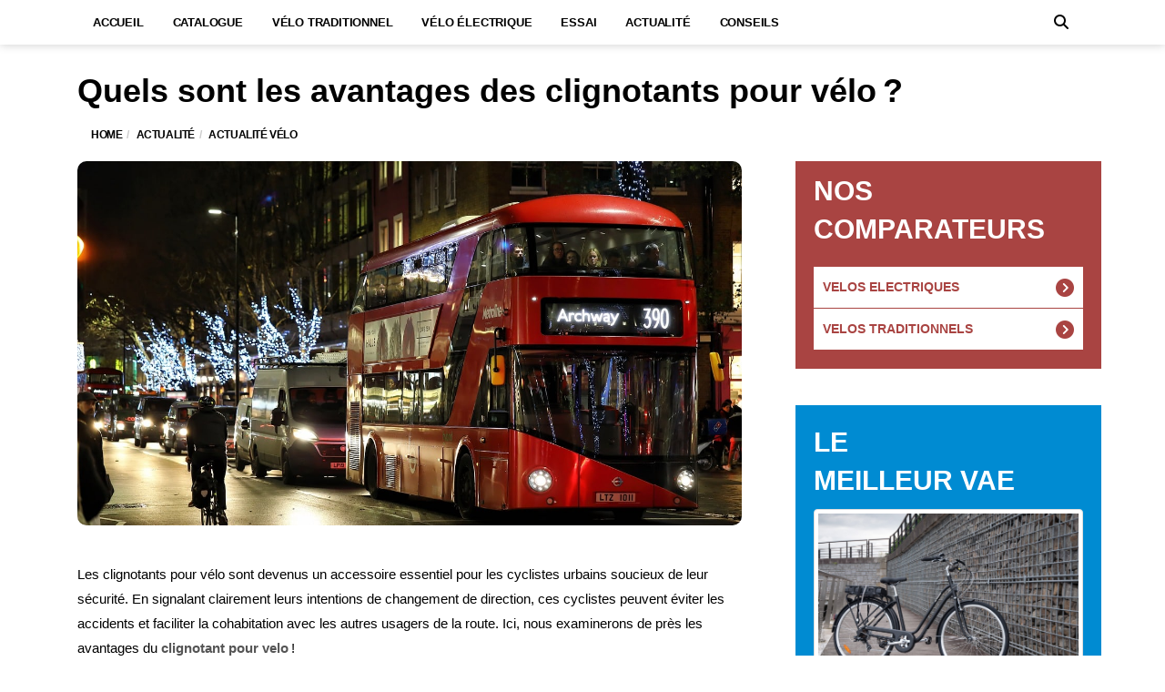

--- FILE ---
content_type: text/css
request_url: https://levelo-urbain.fr/wp-content/cache/min/1/wp-content/plugins/woocommerce-layout/css/combined-style.min.css?ver=1767103068
body_size: 39700
content:
:root{--primary-color:#a94442;--secondary-color:#313A43}.fs10{font-size:10px!important}.fs11{font-size:11px!important}.fs12{font-size:12px!important}.fs13{font-size:13px!important}.fs14{font-size:14px!important}.fs15{font-size:15px!important}.fs16{font-size:16px!important}.fs17{font-size:17px!important}.fs18{font-size:18px!important}.fs19{font-size:19px!important}.fs20{font-size:20px!important}.fs25{font-size:25px!important}.fs30{font-size:30px!important}.fs35{font-size:35px!important}.fs40{font-size:40px!important}.fw600{font-weight:600}.mt0{margin-top:0!important}.mt3{margin-top:3px!important}.mt4{margin-top:4px!important}.mt5{margin-top:5px!important}.mt10{margin-top:10px!important}.mt20{margin-top:20px!important}.mt30{margin-top:30px!important}.mt40{margin-top:40px!important}.mt50{margin-top:50px!important}.mt60{margin-top:60px!important}.mt70{margin-top:70px!important}.mb0{margin-bottom:0!important}.mb3{margin-bottom:3px!important}.mb4{margin-bottom:4px!important}.mb5{margin-bottom:5px!important}.mb10{margin-bottom:10px!important}.mb20{margin-bottom:20px!important}.mb30{margin-bottom:30px!important}.mb40{margin-bottom:40px!important}.mb50{margin-bottom:50px!important}.mb60{margin-bottom:60px!important}.mb70{margin-bottom:70px!important}.pt10{padding-top:10px!important}.pt20{padding-top:20px!important}.pt40{padding-top:40px!important}.pb10{padding-bottom:10px!important}.pb20{padding-bottom:20px!important}.pb40{padding-bottom:40px!important}.pr10{padding-right:10px!important}.pr20{padding-right:20px!important}.pt10{padding-left:10px!important}.pl20{padding-left:20px!important}.ml5{margin-left:5px}.d-none{display:none!important}.d-block{display:block!important}.d-inline{display:inline!important}.d-inline-block{display:inline-block!important}@media (min-width:576px){.d-sm-none{display:none!important}.d-sm-block{display:block!important}.d-sm-inline{display:inline!important}.d-sm-inline-block{display:inline-block!important}}@media (min-width:768px){.d-md-none{display:none!important}.d-md-block{display:block!important}.d-md-inline{display:inline!important}.d-md-inline-block{display:inline-block!important}}@media (min-width:992px){.d-lg-none{display:none!important}.d-lg-block{display:block!important}.d-lg-inline{display:inline!important}.d-lg-inline-block{display:inline-block!important}}@media (min-width:1200px){.d-xl-none{display:none!important}.d-xl-block{display:block!important}.d-xl-inline{display:inline!important}.d-xl-inline-block{display:inline-block!important}}@media (min-width:1400px){.d-xxl-none{display:none!important}.d-xxl-block{display:block!important}.d-xxl-inline{display:inline!important}.d-xxl-inline-block{display:inline-block!important}}.col-span-8{grid-column:span 8 / span 8}.col-span-4{grid-column:span 4 / span 4}.alert{position:relative;padding:.75rem 1.25rem;margin-bottom:1rem;border:1px solid transparent;border-radius:.25rem}.alert-primary{color:#004085;background-color:#cce5ff;border-color:#b8daff}.alert-secondary{color:#383d41;background-color:#e2e3e5;border-color:#d6d8db}.alert-danger{color:#721c24;background-color:#f8d7da;border-color:#f5c6cb}.alert-warning{color:#856404;background-color:#fff3cd;border-color:#ffeeba}.btn{display:inline-block;font-weight:400;text-align:center;white-space:nowrap;vertical-align:middle;-webkit-user-select:none;-moz-user-select:none;-ms-user-select:none;user-select:none;border:1px solid transparent;padding:.375rem .75rem;font-size:1.25em;line-height:1.5;border-radius:.25rem;transition:color .15s ease-in-out,background-color .15s ease-in-out,border-color .15s ease-in-out,box-shadow .15s ease-in-out}.btn-lg{padding:.5rem 1rem;font-size:1.25rem;line-height:1.5;border-radius:.3rem}.btn-sm{padding:.25rem .5rem;font-size:.875rem;line-height:1.5;border-radius:.2rem}.btn-block{display:block}.btn-secondary{color:#fff;background-color:#6c757d;border-color:#6c757d}.btn-primary{color:#fff;background-color:#007bff;border-color:#007bff}.btn-success{color:#fff;background-color:#28a745;border-color:#28a745}.btn-danger{color:#fff;background-color:#dc3545;border-color:#dc3545}.btn-warning{color:#212529;background-color:#ffc107;border-color:#ffc107}.text-end{text-align:right}.note{margin-top:30px!important;margin-bottom:30px!important;padding:20px;background-color:#f9f9f9}.note strong{font-weight:700;color:#555}.note a{color:#4080ff!important;text-decoration:underline!important}.note a:hover{color:#f2132d!important}.note ul{list-style:none}.note-danger{border-left:3px solid #e55d42}.note-danger i{color:#e55d42}.note-info{border-left:3px solid #4080ff}.note-info i{color:#4080ff}.note-success{border-left:3px solid #2ecc71}.note-success i{color:#2ecc71}.card,.card-product{box-shadow:0 1px 2px rgba(0,0,0,.3),inset 0 0 40px rgba(0,0,0,.1);border:1px solid #ececec;padding:15px;margin:20px 0;position:relative}.card-product .label-price,.card .label-price{position:absolute;left:5px;top:5px;font-size:20px}.card-product .label-top,.card .label-top{position:absolute;right:5px;top:5px}.card-product .label-top-left,.card .label-top-left{position:absolute;left:5px;top:5px}.card-product .label-top-right,.card .label-top-right{position:absolute;right:5px;top:5px}.card-product .label-xl,.card .label-xl{font-size:20px}.card-product .img,.card .img{overflow:hidden;display:table-cell;vertical-align:middle;background:#fff;text-align:center}.card-product .link-product,.card .link-product{color:#4080ff!important;text-decoration:underline!important}.card-product .link-product:hover,.card .link-product:hover{color:#f2132d!important}.position-relative{position:relative}.tooltip-text{visibility:hidden;background-color:#555;color:#fff;text-align:center;border-radius:6px;padding:5px 10px;position:absolute;z-index:1;bottom:125%;left:50%;margin-left:-60px;opacity:0;transition:opacity 0.3s;width:120px}.tooltip-text::after{content:'';position:absolute;top:100%;left:50%;margin-left:-5px;border-width:5px;border-style:solid;border-color:#555 transparent transparent transparent}.position-relative:hover .tooltip-text{visibility:visible;opacity:1}.post_featured.hover_shop .icons{display:none!important}.woocommerce ul.products{background:#F5F5F5!important;margin-bottom:40px!important}.woocommerce ul.products li.product{text-align:left!important}.woocommerce ul.products li.product>.post_item.post_layout_thumbs{background:white!important;padding:10px!important;border-radius:7px!important}.woocommerce ul.products li.product .woocommerce-loop-product__title,.woocommerce ul.products li.product h2{font-size:18px!important;text-transform:capitalize}.woocommerce ul.products li.product .price{font-size:16px!important}.woocommerce ul.products li.product .post_header .post_tags{display:block;font-size:12px!important;font-style:normal!important}.woocommerce ul.products li.product .specs ul li{font-size:15px!important}.woocommerce ul.products li.product a:hover{color:#000!important}.wpc-filters-main-wrap li.wpc-term-item label{padding-left:30px!important}.widget ul>li:before{display:none!important}.woocommerce .woocommerce-breadcrumb{font-size:0.7em!important;line-height:2em}.amp{display:none}@media only screen and (max-width:768px){.amp{display:block}.sd-cmp-eBAM3{visibility:hidden}}a.c-primary,p a{color:var(--primary-color)!important}a.c-primary:hover,p a:hover{color:var(--secondary-color)!important}.btn-light{color:black!important;background-color:white!important;border-color:white!important}.btn-primary{color:white!important;background-color:var(--primary-color)!important;border-color:var(--primary-color)!important}.btn-primary:hover,.btn-light:hover{color:white!important;background-color:var(--secondary-color)!important;border-color:var(--secondary-color)!important}.articles-grid .article-item{border-radius:0!important}.articles-grid .thumbnail{border-radius:0!important}section .inner-container p a,section .inner-container ul li a{color:var(--primary-color)!important;font-weight:600}section .inner-container p a:hover{color:var(--secondary-color)!important}.woocommerce .products ul,.woocommerce ul.products .button.product_type_external{display:none!important}.woocommerce .related.products{display:none!important}.navbar-inner .btn-search svg{fill:#fff;width:18px;height:18px}@media only screen and (min-width:992px){.has-nav-menu .container>.navbar-header{padding-bottom:0!important}}@media only screen and (min-width:768px){.navbar-logo{height:50px!important;line-height:50px!important}.navbar .container{padding-top:0!important}}@media screen and (max-width:767px){.navbar-inner{}.navbar-inner .logo{font-size:2.4em;font-weight:600;display:block!important}.navbar-inner .container{background:#3c3c3c;color:#fff}.navbar-inner .navbar-toggle svg{width:25px;height:25px}}.post-featured-thumbnail{margin-top:20px;width:100%;border-radius:10px;height:400px;object-fit:cover}.sidebar-widget .widget-title:after{background-color:transparent!important}.search-form-inner .btn-search-icon svg{fill:#fff;width:18px;height:18px}aside.ads-sidebar{padding-top:40px}@media only screen and (min-width:992px){.has-sidebar .main,.has-sidebar .top-main{width:589px}}@media only screen and (min-width:992px){.sidebar-right .main,.sidebar-right .top-main{float:left;padding-right:19px}}@media only screen and (min-width:1200px){.has-sidebar .main,.has-sidebar .top-main{width:778px}}@media only screen and (min-width:1200px){.sidebar-right .main,.sidebar-right .top-main{padding-right:27px;border-right:1px solid #f3f3f3}}section .inner-container{width:1140px;margin:auto;padding:20px 0}.single-container section .inner-container{width:100%}section.post-content-container{background:#f5f5f5}section h2{font-size:28px;font-weight:700}section h3{font-size:24px;font-weight:700}section.post-content-container p{line-height:1.5}@media only screen and (max-width:768px){section.post-content-container{padding:0 15px}section .inner-container{width:100%;padding:20px 15px}}#sidebar h2{font-size:28px;font-weight:700}#sidebar h3{font-size:24px;font-weight:700}.sidebar-widget.filter-section form .search-wrapper{position:relative}.sidebar-widget.filter-section form .search-icon{position:absolute;top:50%;transform:translateY(-50%);left:10px;width:14px;display:flex;align-items:center}.sidebar-widget.filter-section form input{width:100%;height:50px;padding:10px 10px 10px 30px}.sidebar-widget.filter-section form .search-clear-wrapper{width:34px;right:0}.sidebar-widget.filter-section form .search-clear{position:absolute;right:10px;top:50%;transform:translateY(-50%);background:0 0;border:none;font-size:26px;font-weight:400;opacity:.6;padding:0;outline:0;color:inherit;box-shadow:none;display:none;line-height:1;margin:0;-webkit-appearance:none;min-height:0}.sidebar-widget.filter-section ul.filter-list{max-height:450px;overflow-y:auto}.sidebar-widget.filter-section ul.filter-list li{padding:12px 0!important}.sidebar-widget.filter-section ul.filter-list::-webkit-scrollbar{width:6px;border-radius:6px;background:#e9e9eb}.sidebar-widget.filter-section ul.filter-list::-webkit-scrollbar-thumb{background:#c4c4c4;border-radius:6px}.sidebar-widget.filter-section ul.filter-list li .filter-list-item-container{display:flex;align-items:center;gap:20px}.sidebar-widget ul:not(.post-meta):not(.nav-dir):not(.instagram-images):not(.social-icons) li:before{top:2px!important}section.barcelona-home-title{width:1140px;margin:auto}section.barcelona-home-title h1{font-size:15.4px;font-weight:600;margin:10px 0 15px 0}section.barcelona-home-pinned-post{width:1140px;margin:auto;padding-top:10px}section.barcelona-home-pinned-post .square-post-list{margin:0!important}section.barcelona-home-pinned-post .item-thumbnail{aspect-ratio:1.5}section.barcelona-home-pinned-post .item-thumbnail,section.barcelona-home-pinned-post .item-thumbnail img{border-radius:0!important}@media only screen and (max-width:768px){section.barcelona-home-title{width:100%}section.barcelona-home-pinned-post{width:100%;padding:10px}}section.home-content-container{background:#f5f5f5}section.home-content-container .inner-container{width:1140px;margin:auto;padding:20px 0}section.home-content-container h2{font-size:20px;font-weight:700}section.home-content-container p{line-height:1.5}@media only screen and (max-width:768px){section.home-content-container{padding:0 15px}section.home-content-container .inner-container{width:100%}}.woocommerce ul.products{padding:10px!important}.woocommerce ul.products li.product,.woocommerce-page ul.products li.product{background-color:#fff;padding:10px!important}.single-post h1.post-title{font-weight:600;text-transform:none!important}.single-post .video-container{width:100%;height:auto;max-width:100%;aspect-ratio:16 / 9;margin:20px 0;border-radius:10px;position:relative;overflow:hidden;background-color:#000}.single-post .video-container iframe{position:absolute;top:0;left:0;width:100%;height:100%;border:0;border-radius:10px}@media only screen and (max-width:768px){.single-post .breadcrumb-wrapper .container{padding-bottom:0;padding-right:0;padding-left:0}.single-post h1.post-title{margin-top:10px;margin-bottom:0;font-size:22px}.single-post .video-container{height:200px}}.single-post .rating-progress{display:flex;flex-direction:column;gap:10px;max-width:500px}.single-post .rating-progress .progress-row{display:flex;align-items:center;gap:10px}.single-post .rating-progress .rating-label{display:flex;align-items:center;font-size:1.2rem;width:50px}.single-post .rating-progress .rating-label .star{font-size:1.1rem;margin-left:5px}.single-post .rating-progress .progress-bar{flex:1;height:10px!important;background:#F3F4F5;box-shadow:none;border:none;border-radius:5px;overflow:hidden;position:relative}.single-post .rating-progress .progress-fill{height:100%;background:var(--primary-color);transition:width 0.3s ease}.single-post .rating-progress .vote-count{font-size:1.2rem;color:#333;min-width:30px;text-align:right}@media only screen and (max-width:768px){.single-post .rating-progress{margin:0 auto}.single-post .rating-progress .rating-label{font-size:1.9rem}.single-post .rating-progress .rating-label .star{font-size:1.8rem}.single-post .rating-progress .vote-count{font-size:1.9rem}}.single-post .rating-container{display:flex;align-items:center;gap:50px;width:100%;box-sizing:border-box}.single-post .rating-container .rating{display:flex;gap:5px}.single-post .rating-container .star{position:relative;width:30px;height:30px;background:#F3F4F5;clip-path:polygon(50% 0%,61% 35%,98% 35%,68% 57%,79% 91%,50% 70%,21% 91%,32% 57%,2% 35%,39% 35%)}.single-post .rating-container .star::before{content:'';position:absolute;top:0;left:0;width:calc(var(--rating) * 100%);height:100%;background:var(--primary-color);clip-path:inherit;z-index:1}.single-post .rating-container .rating-value{font-size:4rem;font-weight:700;color:var(--primary-color)}@media only screen and (max-width:768px){.single-post .rating-container{justify-content:space-between}}.single-post .reviews-container{margin-top:30px;display:flex;flex-direction:column;gap:30px}.single-post .reviews-container .review{display:flex;flex-direction:column;gap:10px}.single-post .reviews-container .review-header{display:flex;align-items:center;gap:30px}.single-post .reviews-container .review-avatar{width:50px;height:50px;border-radius:50%;object-fit:cover}.single-post .reviews-container .review-info{display:flex;flex-direction:column;gap:5px}.single-post .reviews-container .review-name{font-size:1.4rem;font-weight:700;color:#333;padding-left:5px}.single-post .reviews-container .review-stars{display:flex;gap:5px}.single-post .reviews-container .star{font-size:2.2rem;color:#F3F4F5}.single-post .reviews-container .star.filled{color:var(--primary-color)}.single-post .reviews-container .review-comment{font-size:1.4rem;color:#333;line-height:1.5;text-align:justify;font-style:italic}@media only screen and (max-width:768px){.single-post .reviews-container .review{gap:20px}.single-post .reviews-container .review-avatar{width:80px;height:80px}.single-post .reviews-container .review-name{font-size:1.6rem}.single-post .reviews-container .star{font-size:3.2rem}.single-post .reviews-container .review-comment{font-size:2rem;line-height:2.1}}.single-post .read-more-container{display:flex;justify-content:center;margin-top:20px}.single-post .read-more-container .read-more{font-size:1.8rem;font-weight:700;cursor:pointer;text-decoration:underline;transition:color 0.3s ease}#floating-button.fixed{position:fixed;bottom:20px;left:50%;transform:translateX(-50%);opacity:0;pointer-events:none;transition:opacity 0.3s ease;z-index:9999999}#floating-button.fixed.visible{opacity:1;pointer-events:auto}.pagination{margin-top:20px!important}.wp-block-gallery.is-layout-flex{display:flex;flex-wrap:nowrap;gap:16px;justify-content:center}html{font-family:sans-serif;-webkit-text-size-adjust:100%;-ms-text-size-adjust:100%}body{margin:0}article,aside,details,figcaption,figure,footer,header,hgroup,main,menu,nav,section,summary{display:block}audio,canvas,progress,video{display:inline-block;vertical-align:baseline}audio:not([controls]){display:none;height:0}[hidden],template{display:none}a{background-color:transparent}a:active,a:hover{outline:0}abbr[title]{border-bottom:1px dotted}b,strong{font-weight:700}dfn{font-style:italic}h1{margin:.67em 0;font-size:2em}mark{color:#000;background:#ff0}small{font-size:80%}sub,sup{position:relative;font-size:75%;line-height:0;vertical-align:baseline}sup{top:-.5em}sub{bottom:-.25em}img{border:0}svg:not(:root){overflow:hidden}figure{margin:1em 40px}hr{height:0;-webkit-box-sizing:content-box;-moz-box-sizing:content-box;box-sizing:content-box}pre{overflow:auto}code,kbd,pre,samp{font-family:monospace,monospace;font-size:1em}button,input,optgroup,select,textarea{margin:0;font:inherit;color:inherit}button{overflow:visible}button,select{text-transform:none}button,html input[type=button],input[type=reset],input[type=submit]{-webkit-appearance:button;cursor:pointer}button[disabled],html input[disabled]{cursor:default}button::-moz-focus-inner,input::-moz-focus-inner{padding:0;border:0}input{line-height:normal}input[type=checkbox],input[type=radio]{-webkit-box-sizing:border-box;-moz-box-sizing:border-box;box-sizing:border-box;padding:0}input[type=number]::-webkit-inner-spin-button,input[type=number]::-webkit-outer-spin-button{height:auto}input[type=search]{-webkit-box-sizing:content-box;-moz-box-sizing:content-box;box-sizing:content-box;-webkit-appearance:textfield}input[type=search]::-webkit-search-cancel-button,input[type=search]::-webkit-search-decoration{-webkit-appearance:none}fieldset{padding:.35em .625em .75em;margin:0 2px;border:1px solid silver}legend{padding:0;border:0}textarea{overflow:auto}optgroup{font-weight:700}table{border-spacing:0;border-collapse:collapse}td,th{padding:0}@media print{*,:after,:before{color:#000!important;text-shadow:none!important;background:0 0!important;-webkit-box-shadow:none!important;box-shadow:none!important}a,a:visited{text-decoration:underline}a[href]:after{content:" (" attr(href) ")"}abbr[title]:after{content:" (" attr(title) ")"}a[href^="javascript:"]:after,a[href^="#"]:after{content:""}blockquote,pre{border:1px solid #999;page-break-inside:avoid}thead{display:table-header-group}img,tr{page-break-inside:avoid}img{max-width:100%!important}h2,h3,p{orphans:3;widows:3}h2,h3{page-break-after:avoid}select{background:#fff!important}.navbar{display:none}.btn>.caret,.dropup>.btn>.caret{border-top-color:#000!important}.label{border:1px solid #000}.table{border-collapse:collapse!important}.table td,.table th{background-color:#fff!important}.table-bordered td,.table-bordered th{border:1px solid #ddd!important}}@font-face{font-display:swap;font-family:'Glyphicons Halflings';src:url(../../../../../../../../../../../../themes/barcelona/assets/fonts/glyphicons-halflings-regular.eot);src:url(../../../../../../../../../../../../themes/barcelona/assets/fonts/glyphicons-halflings-regular.eot?#iefix) format('embedded-opentype'),url(../../../../../../../../../../../../themes/barcelona/assets/fonts/glyphicons-halflings-regular.woff2) format('woff2'),url(../../../../../../../../../../../../themes/barcelona/assets/fonts/glyphicons-halflings-regular.woff) format('woff'),url(../../../../../../../../../../../../themes/barcelona/assets/fonts/glyphicons-halflings-regular.ttf) format('truetype'),url(../../../../../../../../../../../../themes/barcelona/assets/fonts/glyphicons-halflings-regular.svg#glyphicons_halflingsregular) format('svg')}.glyphicon{position:relative;top:1px;display:inline-block;font-family:'Glyphicons Halflings';font-style:normal;font-weight:400;line-height:1;-webkit-font-smoothing:antialiased;-moz-osx-font-smoothing:grayscale}.glyphicon-asterisk:before{content:"\2a"}.glyphicon-plus:before{content:"\2b"}.glyphicon-eur:before,.glyphicon-euro:before{content:"\20ac"}.glyphicon-minus:before{content:"\2212"}.glyphicon-cloud:before{content:"\2601"}.glyphicon-envelope:before{content:"\2709"}.glyphicon-pencil:before{content:"\270f"}.glyphicon-glass:before{content:"\e001"}.glyphicon-music:before{content:"\e002"}.glyphicon-search:before{content:"\e003"}.glyphicon-heart:before{content:"\e005"}.glyphicon-star:before{content:"\e006"}.glyphicon-star-empty:before{content:"\e007"}.glyphicon-user:before{content:"\e008"}.glyphicon-film:before{content:"\e009"}.glyphicon-th-large:before{content:"\e010"}.glyphicon-th:before{content:"\e011"}.glyphicon-th-list:before{content:"\e012"}.glyphicon-ok:before{content:"\e013"}.glyphicon-remove:before{content:"\e014"}.glyphicon-zoom-in:before{content:"\e015"}.glyphicon-zoom-out:before{content:"\e016"}.glyphicon-off:before{content:"\e017"}.glyphicon-signal:before{content:"\e018"}.glyphicon-cog:before{content:"\e019"}.glyphicon-trash:before{content:"\e020"}.glyphicon-home:before{content:"\e021"}.glyphicon-file:before{content:"\e022"}.glyphicon-time:before{content:"\e023"}.glyphicon-road:before{content:"\e024"}.glyphicon-download-alt:before{content:"\e025"}.glyphicon-download:before{content:"\e026"}.glyphicon-upload:before{content:"\e027"}.glyphicon-inbox:before{content:"\e028"}.glyphicon-play-circle:before{content:"\e029"}.glyphicon-repeat:before{content:"\e030"}.glyphicon-refresh:before{content:"\e031"}.glyphicon-list-alt:before{content:"\e032"}.glyphicon-lock:before{content:"\e033"}.glyphicon-flag:before{content:"\e034"}.glyphicon-headphones:before{content:"\e035"}.glyphicon-volume-off:before{content:"\e036"}.glyphicon-volume-down:before{content:"\e037"}.glyphicon-volume-up:before{content:"\e038"}.glyphicon-qrcode:before{content:"\e039"}.glyphicon-barcode:before{content:"\e040"}.glyphicon-tag:before{content:"\e041"}.glyphicon-tags:before{content:"\e042"}.glyphicon-book:before{content:"\e043"}.glyphicon-bookmark:before{content:"\e044"}.glyphicon-print:before{content:"\e045"}.glyphicon-camera:before{content:"\e046"}.glyphicon-font:before{content:"\e047"}.glyphicon-bold:before{content:"\e048"}.glyphicon-italic:before{content:"\e049"}.glyphicon-text-height:before{content:"\e050"}.glyphicon-text-width:before{content:"\e051"}.glyphicon-align-left:before{content:"\e052"}.glyphicon-align-center:before{content:"\e053"}.glyphicon-align-right:before{content:"\e054"}.glyphicon-align-justify:before{content:"\e055"}.glyphicon-list:before{content:"\e056"}.glyphicon-indent-left:before{content:"\e057"}.glyphicon-indent-right:before{content:"\e058"}.glyphicon-facetime-video:before{content:"\e059"}.glyphicon-picture:before{content:"\e060"}.glyphicon-map-marker:before{content:"\e062"}.glyphicon-adjust:before{content:"\e063"}.glyphicon-tint:before{content:"\e064"}.glyphicon-edit:before{content:"\e065"}.glyphicon-share:before{content:"\e066"}.glyphicon-check:before{content:"\e067"}.glyphicon-move:before{content:"\e068"}.glyphicon-step-backward:before{content:"\e069"}.glyphicon-fast-backward:before{content:"\e070"}.glyphicon-backward:before{content:"\e071"}.glyphicon-play:before{content:"\e072"}.glyphicon-pause:before{content:"\e073"}.glyphicon-stop:before{content:"\e074"}.glyphicon-forward:before{content:"\e075"}.glyphicon-fast-forward:before{content:"\e076"}.glyphicon-step-forward:before{content:"\e077"}.glyphicon-eject:before{content:"\e078"}.glyphicon-chevron-left:before{content:"\e079"}.glyphicon-chevron-right:before{content:"\e080"}.glyphicon-plus-sign:before{content:"\e081"}.glyphicon-minus-sign:before{content:"\e082"}.glyphicon-remove-sign:before{content:"\e083"}.glyphicon-ok-sign:before{content:"\e084"}.glyphicon-question-sign:before{content:"\e085"}.glyphicon-info-sign:before{content:"\e086"}.glyphicon-screenshot:before{content:"\e087"}.glyphicon-remove-circle:before{content:"\e088"}.glyphicon-ok-circle:before{content:"\e089"}.glyphicon-ban-circle:before{content:"\e090"}.glyphicon-arrow-left:before{content:"\e091"}.glyphicon-arrow-right:before{content:"\e092"}.glyphicon-arrow-up:before{content:"\e093"}.glyphicon-arrow-down:before{content:"\e094"}.glyphicon-share-alt:before{content:"\e095"}.glyphicon-resize-full:before{content:"\e096"}.glyphicon-resize-small:before{content:"\e097"}.glyphicon-exclamation-sign:before{content:"\e101"}.glyphicon-gift:before{content:"\e102"}.glyphicon-leaf:before{content:"\e103"}.glyphicon-fire:before{content:"\e104"}.glyphicon-eye-open:before{content:"\e105"}.glyphicon-eye-close:before{content:"\e106"}.glyphicon-warning-sign:before{content:"\e107"}.glyphicon-plane:before{content:"\e108"}.glyphicon-calendar:before{content:"\e109"}.glyphicon-random:before{content:"\e110"}.glyphicon-comment:before{content:"\e111"}.glyphicon-magnet:before{content:"\e112"}.glyphicon-chevron-up:before{content:"\e113"}.glyphicon-chevron-down:before{content:"\e114"}.glyphicon-retweet:before{content:"\e115"}.glyphicon-shopping-cart:before{content:"\e116"}.glyphicon-folder-close:before{content:"\e117"}.glyphicon-folder-open:before{content:"\e118"}.glyphicon-resize-vertical:before{content:"\e119"}.glyphicon-resize-horizontal:before{content:"\e120"}.glyphicon-hdd:before{content:"\e121"}.glyphicon-bullhorn:before{content:"\e122"}.glyphicon-bell:before{content:"\e123"}.glyphicon-certificate:before{content:"\e124"}.glyphicon-thumbs-up:before{content:"\e125"}.glyphicon-thumbs-down:before{content:"\e126"}.glyphicon-hand-right:before{content:"\e127"}.glyphicon-hand-left:before{content:"\e128"}.glyphicon-hand-up:before{content:"\e129"}.glyphicon-hand-down:before{content:"\e130"}.glyphicon-circle-arrow-right:before{content:"\e131"}.glyphicon-circle-arrow-left:before{content:"\e132"}.glyphicon-circle-arrow-up:before{content:"\e133"}.glyphicon-circle-arrow-down:before{content:"\e134"}.glyphicon-globe:before{content:"\e135"}.glyphicon-wrench:before{content:"\e136"}.glyphicon-tasks:before{content:"\e137"}.glyphicon-filter:before{content:"\e138"}.glyphicon-briefcase:before{content:"\e139"}.glyphicon-fullscreen:before{content:"\e140"}.glyphicon-dashboard:before{content:"\e141"}.glyphicon-paperclip:before{content:"\e142"}.glyphicon-heart-empty:before{content:"\e143"}.glyphicon-link:before{content:"\e144"}.glyphicon-phone:before{content:"\e145"}.glyphicon-pushpin:before{content:"\e146"}.glyphicon-usd:before{content:"\e148"}.glyphicon-gbp:before{content:"\e149"}.glyphicon-sort:before{content:"\e150"}.glyphicon-sort-by-alphabet:before{content:"\e151"}.glyphicon-sort-by-alphabet-alt:before{content:"\e152"}.glyphicon-sort-by-order:before{content:"\e153"}.glyphicon-sort-by-order-alt:before{content:"\e154"}.glyphicon-sort-by-attributes:before{content:"\e155"}.glyphicon-sort-by-attributes-alt:before{content:"\e156"}.glyphicon-unchecked:before{content:"\e157"}.glyphicon-expand:before{content:"\e158"}.glyphicon-collapse-down:before{content:"\e159"}.glyphicon-collapse-up:before{content:"\e160"}.glyphicon-log-in:before{content:"\e161"}.glyphicon-flash:before{content:"\e162"}.glyphicon-log-out:before{content:"\e163"}.glyphicon-new-window:before{content:"\e164"}.glyphicon-record:before{content:"\e165"}.glyphicon-save:before{content:"\e166"}.glyphicon-open:before{content:"\e167"}.glyphicon-saved:before{content:"\e168"}.glyphicon-import:before{content:"\e169"}.glyphicon-export:before{content:"\e170"}.glyphicon-send:before{content:"\e171"}.glyphicon-floppy-disk:before{content:"\e172"}.glyphicon-floppy-saved:before{content:"\e173"}.glyphicon-floppy-remove:before{content:"\e174"}.glyphicon-floppy-save:before{content:"\e175"}.glyphicon-floppy-open:before{content:"\e176"}.glyphicon-credit-card:before{content:"\e177"}.glyphicon-transfer:before{content:"\e178"}.glyphicon-cutlery:before{content:"\e179"}.glyphicon-header:before{content:"\e180"}.glyphicon-compressed:before{content:"\e181"}.glyphicon-earphone:before{content:"\e182"}.glyphicon-phone-alt:before{content:"\e183"}.glyphicon-tower:before{content:"\e184"}.glyphicon-stats:before{content:"\e185"}.glyphicon-sd-video:before{content:"\e186"}.glyphicon-hd-video:before{content:"\e187"}.glyphicon-subtitles:before{content:"\e188"}.glyphicon-sound-stereo:before{content:"\e189"}.glyphicon-sound-dolby:before{content:"\e190"}.glyphicon-sound-5-1:before{content:"\e191"}.glyphicon-sound-6-1:before{content:"\e192"}.glyphicon-sound-7-1:before{content:"\e193"}.glyphicon-copyright-mark:before{content:"\e194"}.glyphicon-registration-mark:before{content:"\e195"}.glyphicon-cloud-download:before{content:"\e197"}.glyphicon-cloud-upload:before{content:"\e198"}.glyphicon-tree-conifer:before{content:"\e199"}.glyphicon-tree-deciduous:before{content:"\e200"}.glyphicon-cd:before{content:"\e201"}.glyphicon-save-file:before{content:"\e202"}.glyphicon-open-file:before{content:"\e203"}.glyphicon-level-up:before{content:"\e204"}.glyphicon-copy:before{content:"\e205"}.glyphicon-paste:before{content:"\e206"}.glyphicon-alert:before{content:"\e209"}.glyphicon-equalizer:before{content:"\e210"}.glyphicon-king:before{content:"\e211"}.glyphicon-queen:before{content:"\e212"}.glyphicon-pawn:before{content:"\e213"}.glyphicon-bishop:before{content:"\e214"}.glyphicon-knight:before{content:"\e215"}.glyphicon-baby-formula:before{content:"\e216"}.glyphicon-tent:before{content:"\26fa"}.glyphicon-blackboard:before{content:"\e218"}.glyphicon-bed:before{content:"\e219"}.glyphicon-apple:before{content:"\f8ff"}.glyphicon-erase:before{content:"\e221"}.glyphicon-hourglass:before{content:"\231b"}.glyphicon-lamp:before{content:"\e223"}.glyphicon-duplicate:before{content:"\e224"}.glyphicon-piggy-bank:before{content:"\e225"}.glyphicon-scissors:before{content:"\e226"}.glyphicon-bitcoin:before{content:"\e227"}.glyphicon-yen:before{content:"\00a5"}.glyphicon-ruble:before{content:"\20bd"}.glyphicon-scale:before{content:"\e230"}.glyphicon-ice-lolly:before{content:"\e231"}.glyphicon-ice-lolly-tasted:before{content:"\e232"}.glyphicon-education:before{content:"\e233"}.glyphicon-option-horizontal:before{content:"\e234"}.glyphicon-option-vertical:before{content:"\e235"}.glyphicon-menu-hamburger:before{content:"\e236"}.glyphicon-modal-window:before{content:"\e237"}.glyphicon-oil:before{content:"\e238"}.glyphicon-grain:before{content:"\e239"}.glyphicon-sunglasses:before{content:"\e240"}.glyphicon-text-size:before{content:"\e241"}.glyphicon-text-color:before{content:"\e242"}.glyphicon-text-background:before{content:"\e243"}.glyphicon-object-align-top:before{content:"\e244"}.glyphicon-object-align-bottom:before{content:"\e245"}.glyphicon-object-align-horizontal:before{content:"\e246"}.glyphicon-object-align-left:before{content:"\e247"}.glyphicon-object-align-vertical:before{content:"\e248"}.glyphicon-object-align-right:before{content:"\e249"}.glyphicon-triangle-right:before{content:"\e250"}.glyphicon-triangle-left:before{content:"\e251"}.glyphicon-triangle-bottom:before{content:"\e252"}.glyphicon-triangle-top:before{content:"\e253"}.glyphicon-console:before{content:"\e254"}.glyphicon-superscript:before{content:"\e255"}.glyphicon-subscript:before{content:"\e256"}.glyphicon-menu-left:before{content:"\e257"}.glyphicon-menu-right:before{content:"\e258"}.glyphicon-menu-down:before{content:"\e259"}.glyphicon-menu-up:before{content:"\e260"}*{-webkit-box-sizing:border-box;-moz-box-sizing:border-box;box-sizing:border-box}:after,:before{-webkit-box-sizing:border-box;-moz-box-sizing:border-box;box-sizing:border-box}html{font-size:10px;-webkit-tap-highlight-color:rgba(0,0,0,0)}body{font-family:"Helvetica Neue",Helvetica,Arial,sans-serif;font-size:14px;line-height:1.42857143;color:#333;background-color:#fff}button,input,select,textarea{font-family:inherit;font-size:inherit;line-height:inherit}a{color:#337ab7;text-decoration:none}a:focus,a:hover{color:#23527c;text-decoration:underline}a:focus{outline:thin dotted;outline:5px auto -webkit-focus-ring-color;outline-offset:-2px}figure{margin:0}img{vertical-align:middle}.carousel-inner>.item>a>img,.carousel-inner>.item>img,.img-responsive,.thumbnail a>img,.thumbnail>img{display:block;max-width:100%;height:auto}.img-rounded{border-radius:6px}.img-thumbnail{display:inline-block;max-width:100%;height:auto;padding:4px;line-height:1.42857143;background-color:#fff;border:1px solid #ddd;border-radius:4px;-webkit-transition:all .2s ease-in-out;-o-transition:all .2s ease-in-out;transition:all .2s ease-in-out}.img-circle{border-radius:50%}hr{margin-top:20px;margin-bottom:20px;border:0;border-top:1px solid #eee}.sr-only{position:absolute;width:1px;height:1px;padding:0;margin:-1px;overflow:hidden;clip:rect(0,0,0,0);border:0}.sr-only-focusable:active,.sr-only-focusable:focus{position:static;width:auto;height:auto;margin:0;overflow:visible;clip:auto}.h1,.h2,.h3,.h4,.h5,.h6,h1,h2,h3,h4,h5,h6{font-family:inherit;font-weight:500;line-height:1.1;color:inherit}.h1 .small,.h1 small,.h2 .small,.h2 small,.h3 .small,.h3 small,.h4 .small,.h4 small,.h5 .small,.h5 small,.h6 .small,.h6 small,h1 .small,h1 small,h2 .small,h2 small,h3 .small,h3 small,h4 .small,h4 small,h5 .small,h5 small,h6 .small,h6 small{font-weight:400;line-height:1;color:#777}.h1,.h2,.h3,h1,h2,h3{margin-top:20px;margin-bottom:10px}.h1 .small,.h1 small,.h2 .small,.h2 small,.h3 .small,.h3 small,h1 .small,h1 small,h2 .small,h2 small,h3 .small,h3 small{font-size:65%}.h4,.h5,.h6,h4,h5,h6{margin-top:10px;margin-bottom:10px}.h4 .small,.h4 small,.h5 .small,.h5 small,.h6 .small,.h6 small,h4 .small,h4 small,h5 .small,h5 small,h6 .small,h6 small{font-size:75%}.h1,h1{font-size:36px}.h2,h2{font-size:30px}.h3,h3{font-size:24px}.h4,h4{font-size:18px}.h5,h5{font-size:14px}.h6,h6{font-size:12px}p{margin:0 0 10px}.lead{margin-bottom:20px;font-size:16px;font-weight:300;line-height:1.4}@media (min-width:768px){.lead{font-size:21px}}.small,small{font-size:85%}.mark,mark{padding:.2em;background-color:#fcf8e3}.text-left{text-align:left}.text-right{text-align:right}.text-center{text-align:center}.text-justify{text-align:justify}.text-nowrap{white-space:nowrap}.text-lowercase{text-transform:lowercase}.text-uppercase{text-transform:uppercase}.text-capitalize{text-transform:capitalize}.text-muted{color:#777}.text-primary{color:#337ab7}a.text-primary:hover{color:#286090}.text-success{color:#3c763d}a.text-success:hover{color:#2b542c}.text-info{color:#31708f}a.text-info:hover{color:#245269}.text-warning{color:#8a6d3b}a.text-warning:hover{color:#66512c}.text-danger{color:#a94442}a.text-danger:hover{color:#843534}.bg-primary{color:#fff;background-color:#337ab7}a.bg-primary:hover{background-color:#286090}.bg-success{background-color:#dff0d8}a.bg-success:hover{background-color:#c1e2b3}.bg-info{background-color:#d9edf7}a.bg-info:hover{background-color:#afd9ee}.bg-warning{background-color:#fcf8e3}a.bg-warning:hover{background-color:#f7ecb5}.bg-danger{background-color:#f2dede}a.bg-danger:hover{background-color:#e4b9b9}.page-header{padding-bottom:9px;margin:40px 0 20px;border-bottom:1px solid #eee}ol,ul{margin-top:0;margin-bottom:10px}ol ol,ol ul,ul ol,ul ul{margin-bottom:0}.list-unstyled{padding-left:0;list-style:none}.list-inline{padding-left:0;margin-left:-5px;list-style:none}.list-inline>li{display:inline-block;padding-right:5px;padding-left:5px}dl{margin-top:0;margin-bottom:20px}dd,dt{line-height:1.42857143}dt{font-weight:700}dd{margin-left:0}@media (min-width:768px){.dl-horizontal dt{float:left;width:160px;overflow:hidden;clear:left;text-align:right;text-overflow:ellipsis;white-space:nowrap}.dl-horizontal dd{margin-left:180px}}abbr[data-original-title],abbr[title]{cursor:help;border-bottom:1px dotted #777}.initialism{font-size:90%;text-transform:uppercase}blockquote{padding:10px 20px;margin:0 0 20px;font-size:17.5px;border-left:5px solid #eee}blockquote ol:last-child,blockquote p:last-child,blockquote ul:last-child{margin-bottom:0}blockquote .small,blockquote footer,blockquote small{display:block;font-size:80%;line-height:1.42857143;color:#777}blockquote .small:before,blockquote footer:before,blockquote small:before{content:'\2014 \00A0'}.blockquote-reverse,blockquote.pull-right{padding-right:15px;padding-left:0;text-align:right;border-right:5px solid #eee;border-left:0}.blockquote-reverse .small:before,.blockquote-reverse footer:before,.blockquote-reverse small:before,blockquote.pull-right .small:before,blockquote.pull-right footer:before,blockquote.pull-right small:before{content:''}.blockquote-reverse .small:after,.blockquote-reverse footer:after,.blockquote-reverse small:after,blockquote.pull-right .small:after,blockquote.pull-right footer:after,blockquote.pull-right small:after{content:'\00A0 \2014'}address{margin-bottom:20px;font-style:normal;line-height:1.42857143}code,kbd,pre,samp{font-family:Menlo,Monaco,Consolas,"Courier New",monospace}code{padding:2px 4px;font-size:90%;color:#c7254e;background-color:#f9f2f4;border-radius:4px}kbd{padding:2px 4px;font-size:90%;color:#fff;background-color:#333;border-radius:3px;-webkit-box-shadow:inset 0 -1px 0 rgba(0,0,0,.25);box-shadow:inset 0 -1px 0 rgba(0,0,0,.25)}kbd kbd{padding:0;font-size:100%;font-weight:700;-webkit-box-shadow:none;box-shadow:none}pre{display:block;padding:9.5px;margin:0 0 10px;font-size:13px;line-height:1.42857143;color:#333;word-break:break-all;word-wrap:break-word;background-color:#f5f5f5;border:1px solid #ccc;border-radius:4px}pre code{padding:0;font-size:inherit;color:inherit;white-space:pre-wrap;background-color:transparent;border-radius:0}.pre-scrollable{max-height:340px;overflow-y:scroll}.container{padding-right:15px;padding-left:15px;margin-right:auto;margin-left:auto}@media (min-width:768px){.container{width:750px}}@media (min-width:992px){.container{width:970px}}@media (min-width:1200px){.container{width:1170px}}.container-fluid{padding-right:15px;padding-left:15px;margin-right:auto;margin-left:auto}.row{margin-right:-15px;margin-left:-15px}.col-lg-1,.col-lg-10,.col-lg-11,.col-lg-12,.col-lg-2,.col-lg-3,.col-lg-4,.col-lg-5,.col-lg-6,.col-lg-7,.col-lg-8,.col-lg-9,.col-md-1,.col-md-10,.col-md-11,.col-md-12,.col-md-2,.col-md-3,.col-md-4,.col-md-5,.col-md-6,.col-md-7,.col-md-8,.col-md-9,.col-sm-1,.col-sm-10,.col-sm-11,.col-sm-12,.col-sm-2,.col-sm-3,.col-sm-4,.col-sm-5,.col-sm-6,.col-sm-7,.col-sm-8,.col-sm-9,.col-xs-1,.col-xs-10,.col-xs-11,.col-xs-12,.col-xs-2,.col-xs-3,.col-xs-4,.col-xs-5,.col-xs-6,.col-xs-7,.col-xs-8,.col-xs-9{position:relative;min-height:1px;padding-right:15px;padding-left:15px}.col-xs-1,.col-xs-10,.col-xs-11,.col-xs-12,.col-xs-2,.col-xs-3,.col-xs-4,.col-xs-5,.col-xs-6,.col-xs-7,.col-xs-8,.col-xs-9{float:left}.col-xs-12{width:100%}.col-xs-11{width:91.66666667%}.col-xs-10{width:83.33333333%}.col-xs-9{width:75%}.col-xs-8{width:66.66666667%}.col-xs-7{width:58.33333333%}.col-xs-6{width:50%}.col-xs-5{width:41.66666667%}.col-xs-4{width:33.33333333%}.col-xs-3{width:25%}.col-xs-2{width:16.66666667%}.col-xs-1{width:8.33333333%}.col-xs-pull-12{right:100%}.col-xs-pull-11{right:91.66666667%}.col-xs-pull-10{right:83.33333333%}.col-xs-pull-9{right:75%}.col-xs-pull-8{right:66.66666667%}.col-xs-pull-7{right:58.33333333%}.col-xs-pull-6{right:50%}.col-xs-pull-5{right:41.66666667%}.col-xs-pull-4{right:33.33333333%}.col-xs-pull-3{right:25%}.col-xs-pull-2{right:16.66666667%}.col-xs-pull-1{right:8.33333333%}.col-xs-pull-0{right:auto}.col-xs-push-12{left:100%}.col-xs-push-11{left:91.66666667%}.col-xs-push-10{left:83.33333333%}.col-xs-push-9{left:75%}.col-xs-push-8{left:66.66666667%}.col-xs-push-7{left:58.33333333%}.col-xs-push-6{left:50%}.col-xs-push-5{left:41.66666667%}.col-xs-push-4{left:33.33333333%}.col-xs-push-3{left:25%}.col-xs-push-2{left:16.66666667%}.col-xs-push-1{left:8.33333333%}.col-xs-push-0{left:auto}.col-xs-offset-12{margin-left:100%}.col-xs-offset-11{margin-left:91.66666667%}.col-xs-offset-10{margin-left:83.33333333%}.col-xs-offset-9{margin-left:75%}.col-xs-offset-8{margin-left:66.66666667%}.col-xs-offset-7{margin-left:58.33333333%}.col-xs-offset-6{margin-left:50%}.col-xs-offset-5{margin-left:41.66666667%}.col-xs-offset-4{margin-left:33.33333333%}.col-xs-offset-3{margin-left:25%}.col-xs-offset-2{margin-left:16.66666667%}.col-xs-offset-1{margin-left:8.33333333%}.col-xs-offset-0{margin-left:0}@media (min-width:768px){.col-sm-1,.col-sm-10,.col-sm-11,.col-sm-12,.col-sm-2,.col-sm-3,.col-sm-4,.col-sm-5,.col-sm-6,.col-sm-7,.col-sm-8,.col-sm-9{float:left}.col-sm-12{width:100%}.col-sm-11{width:91.66666667%}.col-sm-10{width:83.33333333%}.col-sm-9{width:75%}.col-sm-8{width:66.66666667%}.col-sm-7{width:58.33333333%}.col-sm-6{width:50%}.col-sm-5{width:41.66666667%}.col-sm-4{width:33.33333333%}.col-sm-3{width:25%}.col-sm-2{width:16.66666667%}.col-sm-1{width:8.33333333%}.col-sm-pull-12{right:100%}.col-sm-pull-11{right:91.66666667%}.col-sm-pull-10{right:83.33333333%}.col-sm-pull-9{right:75%}.col-sm-pull-8{right:66.66666667%}.col-sm-pull-7{right:58.33333333%}.col-sm-pull-6{right:50%}.col-sm-pull-5{right:41.66666667%}.col-sm-pull-4{right:33.33333333%}.col-sm-pull-3{right:25%}.col-sm-pull-2{right:16.66666667%}.col-sm-pull-1{right:8.33333333%}.col-sm-pull-0{right:auto}.col-sm-push-12{left:100%}.col-sm-push-11{left:91.66666667%}.col-sm-push-10{left:83.33333333%}.col-sm-push-9{left:75%}.col-sm-push-8{left:66.66666667%}.col-sm-push-7{left:58.33333333%}.col-sm-push-6{left:50%}.col-sm-push-5{left:41.66666667%}.col-sm-push-4{left:33.33333333%}.col-sm-push-3{left:25%}.col-sm-push-2{left:16.66666667%}.col-sm-push-1{left:8.33333333%}.col-sm-push-0{left:auto}.col-sm-offset-12{margin-left:100%}.col-sm-offset-11{margin-left:91.66666667%}.col-sm-offset-10{margin-left:83.33333333%}.col-sm-offset-9{margin-left:75%}.col-sm-offset-8{margin-left:66.66666667%}.col-sm-offset-7{margin-left:58.33333333%}.col-sm-offset-6{margin-left:50%}.col-sm-offset-5{margin-left:41.66666667%}.col-sm-offset-4{margin-left:33.33333333%}.col-sm-offset-3{margin-left:25%}.col-sm-offset-2{margin-left:16.66666667%}.col-sm-offset-1{margin-left:8.33333333%}.col-sm-offset-0{margin-left:0}}@media (min-width:992px){.col-md-1,.col-md-10,.col-md-11,.col-md-12,.col-md-2,.col-md-3,.col-md-4,.col-md-5,.col-md-6,.col-md-7,.col-md-8,.col-md-9{float:left}.col-md-12{width:100%}.col-md-11{width:91.66666667%}.col-md-10{width:83.33333333%}.col-md-9{width:75%}.col-md-8{width:66.66666667%}.col-md-7{width:58.33333333%}.col-md-6{width:50%}.col-md-5{width:41.66666667%}.col-md-4{width:33.33333333%}.col-md-3{width:25%}.col-md-2{width:16.66666667%}.col-md-1{width:8.33333333%}.col-md-pull-12{right:100%}.col-md-pull-11{right:91.66666667%}.col-md-pull-10{right:83.33333333%}.col-md-pull-9{right:75%}.col-md-pull-8{right:66.66666667%}.col-md-pull-7{right:58.33333333%}.col-md-pull-6{right:50%}.col-md-pull-5{right:41.66666667%}.col-md-pull-4{right:33.33333333%}.col-md-pull-3{right:25%}.col-md-pull-2{right:16.66666667%}.col-md-pull-1{right:8.33333333%}.col-md-pull-0{right:auto}.col-md-push-12{left:100%}.col-md-push-11{left:91.66666667%}.col-md-push-10{left:83.33333333%}.col-md-push-9{left:75%}.col-md-push-8{left:66.66666667%}.col-md-push-7{left:58.33333333%}.col-md-push-6{left:50%}.col-md-push-5{left:41.66666667%}.col-md-push-4{left:33.33333333%}.col-md-push-3{left:25%}.col-md-push-2{left:16.66666667%}.col-md-push-1{left:8.33333333%}.col-md-push-0{left:auto}.col-md-offset-12{margin-left:100%}.col-md-offset-11{margin-left:91.66666667%}.col-md-offset-10{margin-left:83.33333333%}.col-md-offset-9{margin-left:75%}.col-md-offset-8{margin-left:66.66666667%}.col-md-offset-7{margin-left:58.33333333%}.col-md-offset-6{margin-left:50%}.col-md-offset-5{margin-left:41.66666667%}.col-md-offset-4{margin-left:33.33333333%}.col-md-offset-3{margin-left:25%}.col-md-offset-2{margin-left:16.66666667%}.col-md-offset-1{margin-left:8.33333333%}.col-md-offset-0{margin-left:0}}@media (min-width:1200px){.col-lg-1,.col-lg-10,.col-lg-11,.col-lg-12,.col-lg-2,.col-lg-3,.col-lg-4,.col-lg-5,.col-lg-6,.col-lg-7,.col-lg-8,.col-lg-9{float:left}.col-lg-12{width:100%}.col-lg-11{width:91.66666667%}.col-lg-10{width:83.33333333%}.col-lg-9{width:75%}.col-lg-8{width:66.66666667%}.col-lg-7{width:58.33333333%}.col-lg-6{width:50%}.col-lg-5{width:41.66666667%}.col-lg-4{width:33.33333333%}.col-lg-3{width:25%}.col-lg-2{width:16.66666667%}.col-lg-1{width:8.33333333%}.col-lg-pull-12{right:100%}.col-lg-pull-11{right:91.66666667%}.col-lg-pull-10{right:83.33333333%}.col-lg-pull-9{right:75%}.col-lg-pull-8{right:66.66666667%}.col-lg-pull-7{right:58.33333333%}.col-lg-pull-6{right:50%}.col-lg-pull-5{right:41.66666667%}.col-lg-pull-4{right:33.33333333%}.col-lg-pull-3{right:25%}.col-lg-pull-2{right:16.66666667%}.col-lg-pull-1{right:8.33333333%}.col-lg-pull-0{right:auto}.col-lg-push-12{left:100%}.col-lg-push-11{left:91.66666667%}.col-lg-push-10{left:83.33333333%}.col-lg-push-9{left:75%}.col-lg-push-8{left:66.66666667%}.col-lg-push-7{left:58.33333333%}.col-lg-push-6{left:50%}.col-lg-push-5{left:41.66666667%}.col-lg-push-4{left:33.33333333%}.col-lg-push-3{left:25%}.col-lg-push-2{left:16.66666667%}.col-lg-push-1{left:8.33333333%}.col-lg-push-0{left:auto}.col-lg-offset-12{margin-left:100%}.col-lg-offset-11{margin-left:91.66666667%}.col-lg-offset-10{margin-left:83.33333333%}.col-lg-offset-9{margin-left:75%}.col-lg-offset-8{margin-left:66.66666667%}.col-lg-offset-7{margin-left:58.33333333%}.col-lg-offset-6{margin-left:50%}.col-lg-offset-5{margin-left:41.66666667%}.col-lg-offset-4{margin-left:33.33333333%}.col-lg-offset-3{margin-left:25%}.col-lg-offset-2{margin-left:16.66666667%}.col-lg-offset-1{margin-left:8.33333333%}.col-lg-offset-0{margin-left:0}}table{background-color:transparent}caption{padding-top:8px;padding-bottom:8px;color:#777;text-align:left}th{text-align:left}.table{width:100%;max-width:100%;margin-bottom:20px}.table>tbody>tr>td,.table>tbody>tr>th,.table>tfoot>tr>td,.table>tfoot>tr>th,.table>thead>tr>td,.table>thead>tr>th{padding:8px;line-height:1.42857143;vertical-align:top;border-top:1px solid #ddd}.table>thead>tr>th{vertical-align:bottom;border-bottom:2px solid #ddd}.table>caption+thead>tr:first-child>td,.table>caption+thead>tr:first-child>th,.table>colgroup+thead>tr:first-child>td,.table>colgroup+thead>tr:first-child>th,.table>thead:first-child>tr:first-child>td,.table>thead:first-child>tr:first-child>th{border-top:0}.table>tbody+tbody{border-top:2px solid #ddd}.table .table{background-color:#fff}.table-condensed>tbody>tr>td,.table-condensed>tbody>tr>th,.table-condensed>tfoot>tr>td,.table-condensed>tfoot>tr>th,.table-condensed>thead>tr>td,.table-condensed>thead>tr>th{padding:5px}.table-bordered{border:1px solid #ddd}.table-bordered>tbody>tr>td,.table-bordered>tbody>tr>th,.table-bordered>tfoot>tr>td,.table-bordered>tfoot>tr>th,.table-bordered>thead>tr>td,.table-bordered>thead>tr>th{border:1px solid #ddd}.table-bordered>thead>tr>td,.table-bordered>thead>tr>th{border-bottom-width:2px}.table-striped>tbody>tr:nth-of-type(odd){background-color:#f9f9f9}.table-hover>tbody>tr:hover{background-color:#f5f5f5}table col[class*=col-]{position:static;display:table-column;float:none}table td[class*=col-],table th[class*=col-]{position:static;display:table-cell;float:none}.table>tbody>tr.active>td,.table>tbody>tr.active>th,.table>tbody>tr>td.active,.table>tbody>tr>th.active,.table>tfoot>tr.active>td,.table>tfoot>tr.active>th,.table>tfoot>tr>td.active,.table>tfoot>tr>th.active,.table>thead>tr.active>td,.table>thead>tr.active>th,.table>thead>tr>td.active,.table>thead>tr>th.active{background-color:#f5f5f5}.table-hover>tbody>tr.active:hover>td,.table-hover>tbody>tr.active:hover>th,.table-hover>tbody>tr:hover>.active,.table-hover>tbody>tr>td.active:hover,.table-hover>tbody>tr>th.active:hover{background-color:#e8e8e8}.table>tbody>tr.success>td,.table>tbody>tr.success>th,.table>tbody>tr>td.success,.table>tbody>tr>th.success,.table>tfoot>tr.success>td,.table>tfoot>tr.success>th,.table>tfoot>tr>td.success,.table>tfoot>tr>th.success,.table>thead>tr.success>td,.table>thead>tr.success>th,.table>thead>tr>td.success,.table>thead>tr>th.success{background-color:#dff0d8}.table-hover>tbody>tr.success:hover>td,.table-hover>tbody>tr.success:hover>th,.table-hover>tbody>tr:hover>.success,.table-hover>tbody>tr>td.success:hover,.table-hover>tbody>tr>th.success:hover{background-color:#d0e9c6}.table>tbody>tr.info>td,.table>tbody>tr.info>th,.table>tbody>tr>td.info,.table>tbody>tr>th.info,.table>tfoot>tr.info>td,.table>tfoot>tr.info>th,.table>tfoot>tr>td.info,.table>tfoot>tr>th.info,.table>thead>tr.info>td,.table>thead>tr.info>th,.table>thead>tr>td.info,.table>thead>tr>th.info{background-color:#d9edf7}.table-hover>tbody>tr.info:hover>td,.table-hover>tbody>tr.info:hover>th,.table-hover>tbody>tr:hover>.info,.table-hover>tbody>tr>td.info:hover,.table-hover>tbody>tr>th.info:hover{background-color:#c4e3f3}.table>tbody>tr.warning>td,.table>tbody>tr.warning>th,.table>tbody>tr>td.warning,.table>tbody>tr>th.warning,.table>tfoot>tr.warning>td,.table>tfoot>tr.warning>th,.table>tfoot>tr>td.warning,.table>tfoot>tr>th.warning,.table>thead>tr.warning>td,.table>thead>tr.warning>th,.table>thead>tr>td.warning,.table>thead>tr>th.warning{background-color:#fcf8e3}.table-hover>tbody>tr.warning:hover>td,.table-hover>tbody>tr.warning:hover>th,.table-hover>tbody>tr:hover>.warning,.table-hover>tbody>tr>td.warning:hover,.table-hover>tbody>tr>th.warning:hover{background-color:#faf2cc}.table>tbody>tr.danger>td,.table>tbody>tr.danger>th,.table>tbody>tr>td.danger,.table>tbody>tr>th.danger,.table>tfoot>tr.danger>td,.table>tfoot>tr.danger>th,.table>tfoot>tr>td.danger,.table>tfoot>tr>th.danger,.table>thead>tr.danger>td,.table>thead>tr.danger>th,.table>thead>tr>td.danger,.table>thead>tr>th.danger{background-color:#f2dede}.table-hover>tbody>tr.danger:hover>td,.table-hover>tbody>tr.danger:hover>th,.table-hover>tbody>tr:hover>.danger,.table-hover>tbody>tr>td.danger:hover,.table-hover>tbody>tr>th.danger:hover{background-color:#ebcccc}.table-responsive{min-height:.01%;overflow-x:auto}@media screen and (max-width:767px){.table-responsive{width:100%;margin-bottom:15px;overflow-y:hidden;-ms-overflow-style:-ms-autohiding-scrollbar;border:1px solid #ddd}.table-responsive>.table{margin-bottom:0}.table-responsive>.table>tbody>tr>td,.table-responsive>.table>tbody>tr>th,.table-responsive>.table>tfoot>tr>td,.table-responsive>.table>tfoot>tr>th,.table-responsive>.table>thead>tr>td,.table-responsive>.table>thead>tr>th{white-space:nowrap}.table-responsive>.table-bordered{border:0}.table-responsive>.table-bordered>tbody>tr>td:first-child,.table-responsive>.table-bordered>tbody>tr>th:first-child,.table-responsive>.table-bordered>tfoot>tr>td:first-child,.table-responsive>.table-bordered>tfoot>tr>th:first-child,.table-responsive>.table-bordered>thead>tr>td:first-child,.table-responsive>.table-bordered>thead>tr>th:first-child{border-left:0}.table-responsive>.table-bordered>tbody>tr>td:last-child,.table-responsive>.table-bordered>tbody>tr>th:last-child,.table-responsive>.table-bordered>tfoot>tr>td:last-child,.table-responsive>.table-bordered>tfoot>tr>th:last-child,.table-responsive>.table-bordered>thead>tr>td:last-child,.table-responsive>.table-bordered>thead>tr>th:last-child{border-right:0}.table-responsive>.table-bordered>tbody>tr:last-child>td,.table-responsive>.table-bordered>tbody>tr:last-child>th,.table-responsive>.table-bordered>tfoot>tr:last-child>td,.table-responsive>.table-bordered>tfoot>tr:last-child>th{border-bottom:0}}fieldset{min-width:0;padding:0;margin:0;border:0}legend{display:block;width:100%;padding:0;margin-bottom:20px;font-size:21px;line-height:inherit;color:#333;border:0;border-bottom:1px solid #e5e5e5}label{display:inline-block;max-width:100%;margin-bottom:5px;font-weight:700}input[type=search]{-webkit-box-sizing:border-box;-moz-box-sizing:border-box;box-sizing:border-box}input[type=checkbox],input[type=radio]{margin:4px 0 0;margin-top:1px \9;line-height:normal}input[type=file]{display:block}input[type=range]{display:block;width:100%}select[multiple],select[size]{height:auto}input[type=file]:focus,input[type=checkbox]:focus,input[type=radio]:focus{outline:thin dotted;outline:5px auto -webkit-focus-ring-color;outline-offset:-2px}output{display:block;padding-top:7px;font-size:14px;line-height:1.42857143;color:#555}.form-control{display:block;width:100%;height:34px;padding:6px 12px;font-size:14px;line-height:1.42857143;color:#555;background-color:#fff;background-image:none;border:1px solid #ccc;border-radius:4px;-webkit-box-shadow:inset 0 1px 1px rgba(0,0,0,.075);box-shadow:inset 0 1px 1px rgba(0,0,0,.075);-webkit-transition:border-color ease-in-out .15s,-webkit-box-shadow ease-in-out .15s;-o-transition:border-color ease-in-out .15s,box-shadow ease-in-out .15s;transition:border-color ease-in-out .15s,box-shadow ease-in-out .15s}.form-control:focus{border-color:#66afe9;outline:0;-webkit-box-shadow:inset 0 1px 1px rgba(0,0,0,.075),0 0 8px rgba(102,175,233,.6);box-shadow:inset 0 1px 1px rgba(0,0,0,.075),0 0 8px rgba(102,175,233,.6)}.form-control::-moz-placeholder{color:#999;opacity:1}.form-control:-ms-input-placeholder{color:#999}.form-control::-webkit-input-placeholder{color:#999}.form-control[disabled],.form-control[readonly],fieldset[disabled] .form-control{cursor:not-allowed;background-color:#eee;opacity:1}textarea.form-control{height:auto}input[type=search]{-webkit-appearance:none}@media screen and (-webkit-min-device-pixel-ratio:0){input[type=date],input[type=time],input[type=datetime-local],input[type=month]{line-height:34px}.input-group-sm input[type=date],.input-group-sm input[type=time],.input-group-sm input[type=datetime-local],.input-group-sm input[type=month],input[type=date].input-sm,input[type=time].input-sm,input[type=datetime-local].input-sm,input[type=month].input-sm{line-height:30px}.input-group-lg input[type=date],.input-group-lg input[type=time],.input-group-lg input[type=datetime-local],.input-group-lg input[type=month],input[type=date].input-lg,input[type=time].input-lg,input[type=datetime-local].input-lg,input[type=month].input-lg{line-height:46px}}.form-group{margin-bottom:15px}.checkbox,.radio{position:relative;display:block;margin-top:10px;margin-bottom:10px}.checkbox label,.radio label{min-height:20px;padding-left:20px;margin-bottom:0;font-weight:400;cursor:pointer}.checkbox input[type=checkbox],.checkbox-inline input[type=checkbox],.radio input[type=radio],.radio-inline input[type=radio]{position:absolute;margin-top:4px \9;margin-left:-20px}.checkbox+.checkbox,.radio+.radio{margin-top:-5px}.checkbox-inline,.radio-inline{display:inline-block;padding-left:20px;margin-bottom:0;font-weight:400;vertical-align:middle;cursor:pointer}.checkbox-inline+.checkbox-inline,.radio-inline+.radio-inline{margin-top:0;margin-left:10px}fieldset[disabled] input[type=checkbox],fieldset[disabled] input[type=radio],input[type=checkbox].disabled,input[type=checkbox][disabled],input[type=radio].disabled,input[type=radio][disabled]{cursor:not-allowed}.checkbox-inline.disabled,.radio-inline.disabled,fieldset[disabled] .checkbox-inline,fieldset[disabled] .radio-inline{cursor:not-allowed}.checkbox.disabled label,.radio.disabled label,fieldset[disabled] .checkbox label,fieldset[disabled] .radio label{cursor:not-allowed}.form-control-static{padding-top:7px;padding-bottom:7px;margin-bottom:0}.form-control-static.input-lg,.form-control-static.input-sm{padding-right:0;padding-left:0}.input-sm{height:30px;padding:5px 10px;font-size:12px;line-height:1.5;border-radius:3px}select.input-sm{height:30px;line-height:30px}select[multiple].input-sm,textarea.input-sm{height:auto}.form-group-sm .form-control{height:30px;padding:5px 10px;font-size:12px;line-height:1.5;border-radius:3px}select.form-group-sm .form-control{height:30px;line-height:30px}select[multiple].form-group-sm .form-control,textarea.form-group-sm .form-control{height:auto}.form-group-sm .form-control-static{height:30px;padding:5px 10px;font-size:12px;line-height:1.5}.input-lg{height:46px;padding:10px 16px;font-size:18px;line-height:1.3333333;border-radius:6px}select.input-lg{height:46px;line-height:46px}select[multiple].input-lg,textarea.input-lg{height:auto}.form-group-lg .form-control{height:46px;padding:10px 16px;font-size:18px;line-height:1.3333333;border-radius:6px}select.form-group-lg .form-control{height:46px;line-height:46px}select[multiple].form-group-lg .form-control,textarea.form-group-lg .form-control{height:auto}.form-group-lg .form-control-static{height:46px;padding:10px 16px;font-size:18px;line-height:1.3333333}.has-feedback{position:relative}.has-feedback .form-control{padding-right:42.5px}.form-control-feedback{position:absolute;top:0;right:0;z-index:2;display:block;width:34px;height:34px;line-height:34px;text-align:center;pointer-events:none}.input-lg+.form-control-feedback{width:46px;height:46px;line-height:46px}.input-sm+.form-control-feedback{width:30px;height:30px;line-height:30px}.has-success .checkbox,.has-success .checkbox-inline,.has-success .control-label,.has-success .help-block,.has-success .radio,.has-success .radio-inline,.has-success.checkbox label,.has-success.checkbox-inline label,.has-success.radio label,.has-success.radio-inline label{color:#3c763d}.has-success .form-control{border-color:#3c763d;-webkit-box-shadow:inset 0 1px 1px rgba(0,0,0,.075);box-shadow:inset 0 1px 1px rgba(0,0,0,.075)}.has-success .form-control:focus{border-color:#2b542c;-webkit-box-shadow:inset 0 1px 1px rgba(0,0,0,.075),0 0 6px #67b168;box-shadow:inset 0 1px 1px rgba(0,0,0,.075),0 0 6px #67b168}.has-success .input-group-addon{color:#3c763d;background-color:#dff0d8;border-color:#3c763d}.has-success .form-control-feedback{color:#3c763d}.has-warning .checkbox,.has-warning .checkbox-inline,.has-warning .control-label,.has-warning .help-block,.has-warning .radio,.has-warning .radio-inline,.has-warning.checkbox label,.has-warning.checkbox-inline label,.has-warning.radio label,.has-warning.radio-inline label{color:#8a6d3b}.has-warning .form-control{border-color:#8a6d3b;-webkit-box-shadow:inset 0 1px 1px rgba(0,0,0,.075);box-shadow:inset 0 1px 1px rgba(0,0,0,.075)}.has-warning .form-control:focus{border-color:#66512c;-webkit-box-shadow:inset 0 1px 1px rgba(0,0,0,.075),0 0 6px #c0a16b;box-shadow:inset 0 1px 1px rgba(0,0,0,.075),0 0 6px #c0a16b}.has-warning .input-group-addon{color:#8a6d3b;background-color:#fcf8e3;border-color:#8a6d3b}.has-warning .form-control-feedback{color:#8a6d3b}.has-error .checkbox,.has-error .checkbox-inline,.has-error .control-label,.has-error .help-block,.has-error .radio,.has-error .radio-inline,.has-error.checkbox label,.has-error.checkbox-inline label,.has-error.radio label,.has-error.radio-inline label{color:#a94442}.has-error .form-control{border-color:#a94442;-webkit-box-shadow:inset 0 1px 1px rgba(0,0,0,.075);box-shadow:inset 0 1px 1px rgba(0,0,0,.075)}.has-error .form-control:focus{border-color:#843534;-webkit-box-shadow:inset 0 1px 1px rgba(0,0,0,.075),0 0 6px #ce8483;box-shadow:inset 0 1px 1px rgba(0,0,0,.075),0 0 6px #ce8483}.has-error .input-group-addon{color:#a94442;background-color:#f2dede;border-color:#a94442}.has-error .form-control-feedback{color:#a94442}.has-feedback label~.form-control-feedback{top:25px}.has-feedback label.sr-only~.form-control-feedback{top:0}.help-block{display:block;margin-top:5px;margin-bottom:10px;color:#737373}@media (min-width:768px){.form-inline .form-group{display:inline-block;margin-bottom:0;vertical-align:middle}.form-inline .form-control{display:inline-block;width:auto;vertical-align:middle}.form-inline .form-control-static{display:inline-block}.form-inline .input-group{display:inline-table;vertical-align:middle}.form-inline .input-group .form-control,.form-inline .input-group .input-group-addon,.form-inline .input-group .input-group-btn{width:auto}.form-inline .input-group>.form-control{width:100%}.form-inline .control-label{margin-bottom:0;vertical-align:middle}.form-inline .checkbox,.form-inline .radio{display:inline-block;margin-top:0;margin-bottom:0;vertical-align:middle}.form-inline .checkbox label,.form-inline .radio label{padding-left:0}.form-inline .checkbox input[type=checkbox],.form-inline .radio input[type=radio]{position:relative;margin-left:0}.form-inline .has-feedback .form-control-feedback{top:0}}.form-horizontal .checkbox,.form-horizontal .checkbox-inline,.form-horizontal .radio,.form-horizontal .radio-inline{padding-top:7px;margin-top:0;margin-bottom:0}.form-horizontal .checkbox,.form-horizontal .radio{min-height:27px}.form-horizontal .form-group{margin-right:-15px;margin-left:-15px}@media (min-width:768px){.form-horizontal .control-label{padding-top:7px;margin-bottom:0;text-align:right}}.form-horizontal .has-feedback .form-control-feedback{right:15px}@media (min-width:768px){.form-horizontal .form-group-lg .control-label{padding-top:14.33px}}@media (min-width:768px){.form-horizontal .form-group-sm .control-label{padding-top:6px}}.btn{display:inline-block;padding:6px 12px;margin-bottom:0;font-size:14px;font-weight:400;line-height:1.42857143;text-align:center;white-space:nowrap;vertical-align:middle;-ms-touch-action:manipulation;touch-action:manipulation;cursor:pointer;-webkit-user-select:none;-moz-user-select:none;-ms-user-select:none;user-select:none;background-image:none;border:1px solid transparent;border-radius:4px}.btn.active.focus,.btn.active:focus,.btn.focus,.btn:active.focus,.btn:active:focus,.btn:focus{outline:thin dotted;outline:5px auto -webkit-focus-ring-color;outline-offset:-2px}.btn.focus,.btn:focus,.btn:hover{color:#333;text-decoration:none}.btn.active,.btn:active{background-image:none;outline:0;-webkit-box-shadow:inset 0 3px 5px rgba(0,0,0,.125);box-shadow:inset 0 3px 5px rgba(0,0,0,.125)}.btn.disabled,.btn[disabled],fieldset[disabled] .btn{pointer-events:none;cursor:not-allowed;filter:alpha(opacity=65);-webkit-box-shadow:none;box-shadow:none;opacity:.65}.btn-default{color:#333;background-color:#fff;border-color:#ccc}.btn-default.active,.btn-default.focus,.btn-default:active,.btn-default:focus,.btn-default:hover,.open>.dropdown-toggle.btn-default{color:#333;background-color:#e6e6e6;border-color:#adadad}.btn-default.active,.btn-default:active,.open>.dropdown-toggle.btn-default{background-image:none}.btn-default.disabled,.btn-default.disabled.active,.btn-default.disabled.focus,.btn-default.disabled:active,.btn-default.disabled:focus,.btn-default.disabled:hover,.btn-default[disabled],.btn-default[disabled].active,.btn-default[disabled].focus,.btn-default[disabled]:active,.btn-default[disabled]:focus,.btn-default[disabled]:hover,fieldset[disabled] .btn-default,fieldset[disabled] .btn-default.active,fieldset[disabled] .btn-default.focus,fieldset[disabled] .btn-default:active,fieldset[disabled] .btn-default:focus,fieldset[disabled] .btn-default:hover{background-color:#fff;border-color:#ccc}.btn-default .badge{color:#fff;background-color:#333}.btn-primary{color:#fff;background-color:#337ab7;border-color:#2e6da4}.btn-primary.active,.btn-primary.focus,.btn-primary:active,.btn-primary:focus,.btn-primary:hover,.open>.dropdown-toggle.btn-primary{color:#fff;background-color:#286090;border-color:#204d74}.btn-primary.active,.btn-primary:active,.open>.dropdown-toggle.btn-primary{background-image:none}.btn-primary.disabled,.btn-primary.disabled.active,.btn-primary.disabled.focus,.btn-primary.disabled:active,.btn-primary.disabled:focus,.btn-primary.disabled:hover,.btn-primary[disabled],.btn-primary[disabled].active,.btn-primary[disabled].focus,.btn-primary[disabled]:active,.btn-primary[disabled]:focus,.btn-primary[disabled]:hover,fieldset[disabled] .btn-primary,fieldset[disabled] .btn-primary.active,fieldset[disabled] .btn-primary.focus,fieldset[disabled] .btn-primary:active,fieldset[disabled] .btn-primary:focus,fieldset[disabled] .btn-primary:hover{background-color:#337ab7;border-color:#2e6da4}.btn-primary .badge{color:#337ab7;background-color:#fff}.btn-success{color:#fff;background-color:#5cb85c;border-color:#4cae4c}.btn-success.active,.btn-success.focus,.btn-success:active,.btn-success:focus,.btn-success:hover,.open>.dropdown-toggle.btn-success{color:#fff;background-color:#449d44;border-color:#398439}.btn-success.active,.btn-success:active,.open>.dropdown-toggle.btn-success{background-image:none}.btn-success.disabled,.btn-success.disabled.active,.btn-success.disabled.focus,.btn-success.disabled:active,.btn-success.disabled:focus,.btn-success.disabled:hover,.btn-success[disabled],.btn-success[disabled].active,.btn-success[disabled].focus,.btn-success[disabled]:active,.btn-success[disabled]:focus,.btn-success[disabled]:hover,fieldset[disabled] .btn-success,fieldset[disabled] .btn-success.active,fieldset[disabled] .btn-success.focus,fieldset[disabled] .btn-success:active,fieldset[disabled] .btn-success:focus,fieldset[disabled] .btn-success:hover{background-color:#5cb85c;border-color:#4cae4c}.btn-success .badge{color:#5cb85c;background-color:#fff}.btn-info{color:#fff;background-color:#5bc0de;border-color:#46b8da}.btn-info.active,.btn-info.focus,.btn-info:active,.btn-info:focus,.btn-info:hover,.open>.dropdown-toggle.btn-info{color:#fff;background-color:#31b0d5;border-color:#269abc}.btn-info.active,.btn-info:active,.open>.dropdown-toggle.btn-info{background-image:none}.btn-info.disabled,.btn-info.disabled.active,.btn-info.disabled.focus,.btn-info.disabled:active,.btn-info.disabled:focus,.btn-info.disabled:hover,.btn-info[disabled],.btn-info[disabled].active,.btn-info[disabled].focus,.btn-info[disabled]:active,.btn-info[disabled]:focus,.btn-info[disabled]:hover,fieldset[disabled] .btn-info,fieldset[disabled] .btn-info.active,fieldset[disabled] .btn-info.focus,fieldset[disabled] .btn-info:active,fieldset[disabled] .btn-info:focus,fieldset[disabled] .btn-info:hover{background-color:#5bc0de;border-color:#46b8da}.btn-info .badge{color:#5bc0de;background-color:#fff}.btn-warning{color:#fff;background-color:#f0ad4e;border-color:#eea236}.btn-warning.active,.btn-warning.focus,.btn-warning:active,.btn-warning:focus,.btn-warning:hover,.open>.dropdown-toggle.btn-warning{color:#fff;background-color:#ec971f;border-color:#d58512}.btn-warning.active,.btn-warning:active,.open>.dropdown-toggle.btn-warning{background-image:none}.btn-warning.disabled,.btn-warning.disabled.active,.btn-warning.disabled.focus,.btn-warning.disabled:active,.btn-warning.disabled:focus,.btn-warning.disabled:hover,.btn-warning[disabled],.btn-warning[disabled].active,.btn-warning[disabled].focus,.btn-warning[disabled]:active,.btn-warning[disabled]:focus,.btn-warning[disabled]:hover,fieldset[disabled] .btn-warning,fieldset[disabled] .btn-warning.active,fieldset[disabled] .btn-warning.focus,fieldset[disabled] .btn-warning:active,fieldset[disabled] .btn-warning:focus,fieldset[disabled] .btn-warning:hover{background-color:#f0ad4e;border-color:#eea236}.btn-warning .badge{color:#f0ad4e;background-color:#fff}.btn-danger{color:#fff;background-color:#d9534f;border-color:#d43f3a}.btn-danger.active,.btn-danger.focus,.btn-danger:active,.btn-danger:focus,.btn-danger:hover,.open>.dropdown-toggle.btn-danger{color:#fff;background-color:#c9302c;border-color:#ac2925}.btn-danger.active,.btn-danger:active,.open>.dropdown-toggle.btn-danger{background-image:none}.btn-danger.disabled,.btn-danger.disabled.active,.btn-danger.disabled.focus,.btn-danger.disabled:active,.btn-danger.disabled:focus,.btn-danger.disabled:hover,.btn-danger[disabled],.btn-danger[disabled].active,.btn-danger[disabled].focus,.btn-danger[disabled]:active,.btn-danger[disabled]:focus,.btn-danger[disabled]:hover,fieldset[disabled] .btn-danger,fieldset[disabled] .btn-danger.active,fieldset[disabled] .btn-danger.focus,fieldset[disabled] .btn-danger:active,fieldset[disabled] .btn-danger:focus,fieldset[disabled] .btn-danger:hover{background-color:#d9534f;border-color:#d43f3a}.btn-danger .badge{color:#d9534f;background-color:#fff}.btn-link{font-weight:400;color:#337ab7;border-radius:0}.btn-link,.btn-link.active,.btn-link:active,.btn-link[disabled],fieldset[disabled] .btn-link{background-color:transparent;-webkit-box-shadow:none;box-shadow:none}.btn-link,.btn-link:active,.btn-link:focus,.btn-link:hover{border-color:transparent}.btn-link:focus,.btn-link:hover{color:#23527c;text-decoration:underline;background-color:transparent}.btn-link[disabled]:focus,.btn-link[disabled]:hover,fieldset[disabled] .btn-link:focus,fieldset[disabled] .btn-link:hover{color:#777;text-decoration:none}.btn-group-lg>.btn,.btn-lg{padding:10px 16px;font-size:18px;line-height:1.3333333;border-radius:6px}.btn-group-sm>.btn,.btn-sm{padding:5px 10px;font-size:12px;line-height:1.5;border-radius:3px}.btn-group-xs>.btn,.btn-xs{padding:1px 5px;font-size:12px;line-height:1.5;border-radius:3px}.btn-block{display:block;width:100%}.btn-block+.btn-block{margin-top:5px}input[type=button].btn-block,input[type=reset].btn-block,input[type=submit].btn-block{width:100%}.fade{opacity:0;-webkit-transition:opacity .15s linear;-o-transition:opacity .15s linear;transition:opacity .15s linear}.fade.in{opacity:1}.collapse{display:none;visibility:hidden}.collapse.in{display:block;visibility:visible}tr.collapse.in{display:table-row}tbody.collapse.in{display:table-row-group}.collapsing{position:relative;height:0;overflow:hidden;-webkit-transition-timing-function:ease;-o-transition-timing-function:ease;transition-timing-function:ease;-webkit-transition-duration:.35s;-o-transition-duration:.35s;transition-duration:.35s;-webkit-transition-property:height,visibility;-o-transition-property:height,visibility;transition-property:height,visibility}.caret{display:inline-block;width:0;height:0;margin-left:2px;vertical-align:middle;border-top:4px solid;border-right:4px solid transparent;border-left:4px solid transparent}.dropdown,.dropup{position:relative}.dropdown-toggle:focus{outline:0}.dropdown-menu{position:absolute;top:100%;left:0;z-index:1000;display:none;float:left;min-width:160px;padding:5px 0;margin:2px 0 0;font-size:14px;text-align:left;list-style:none;background-color:#fff;-webkit-background-clip:padding-box;background-clip:padding-box;border:1px solid #ccc;border:1px solid rgba(0,0,0,.15);border-radius:4px;-webkit-box-shadow:0 6px 12px rgba(0,0,0,.175);box-shadow:0 6px 12px rgba(0,0,0,.175)}.dropdown-menu.pull-right{right:0;left:auto}.dropdown-menu .divider{height:1px;margin:9px 0;overflow:hidden;background-color:#e5e5e5}.dropdown-menu>li>a{display:block;padding:3px 20px;clear:both;font-weight:400;line-height:1.42857143;color:#333;white-space:nowrap}.dropdown-menu>li>a:focus,.dropdown-menu>li>a:hover{color:#262626;text-decoration:none;background-color:#f5f5f5}.dropdown-menu>.active>a,.dropdown-menu>.active>a:focus,.dropdown-menu>.active>a:hover{color:#fff;text-decoration:none;background-color:#337ab7;outline:0}.dropdown-menu>.disabled>a,.dropdown-menu>.disabled>a:focus,.dropdown-menu>.disabled>a:hover{color:#777}.dropdown-menu>.disabled>a:focus,.dropdown-menu>.disabled>a:hover{text-decoration:none;cursor:not-allowed;background-color:transparent;background-image:none;filter:progid:DXImageTransform.Microsoft.gradient(enabled=false)}.open>.dropdown-menu{display:block}.open>a{outline:0}.dropdown-menu-right{right:0;left:auto}.dropdown-menu-left{right:auto;left:0}.dropdown-header{display:block;padding:3px 20px;font-size:12px;line-height:1.42857143;color:#777;white-space:nowrap}.dropdown-backdrop{position:fixed;top:0;right:0;bottom:0;left:0;z-index:990}.pull-right>.dropdown-menu{right:0;left:auto}.dropup .caret,.navbar-fixed-bottom .dropdown .caret{content:"";border-top:0;border-bottom:4px solid}.dropup .dropdown-menu,.navbar-fixed-bottom .dropdown .dropdown-menu{top:auto;bottom:100%;margin-bottom:2px}@media (min-width:768px){.navbar-right .dropdown-menu{right:0;left:auto}.navbar-right .dropdown-menu-left{right:auto;left:0}}.btn-group,.btn-group-vertical{position:relative;display:inline-block;vertical-align:middle}.btn-group-vertical>.btn,.btn-group>.btn{position:relative;float:left}.btn-group-vertical>.btn.active,.btn-group-vertical>.btn:active,.btn-group-vertical>.btn:focus,.btn-group-vertical>.btn:hover,.btn-group>.btn.active,.btn-group>.btn:active,.btn-group>.btn:focus,.btn-group>.btn:hover{z-index:2}.btn-group .btn+.btn,.btn-group .btn+.btn-group,.btn-group .btn-group+.btn,.btn-group .btn-group+.btn-group{margin-left:-1px}.btn-toolbar{margin-left:-5px}.btn-toolbar .btn-group,.btn-toolbar .input-group{float:left}.btn-toolbar>.btn,.btn-toolbar>.btn-group,.btn-toolbar>.input-group{margin-left:5px}.btn-group>.btn:not(:first-child):not(:last-child):not(.dropdown-toggle){border-radius:0}.btn-group>.btn:first-child{margin-left:0}.btn-group>.btn:first-child:not(:last-child):not(.dropdown-toggle){border-top-right-radius:0;border-bottom-right-radius:0}.btn-group>.btn:last-child:not(:first-child),.btn-group>.dropdown-toggle:not(:first-child){border-top-left-radius:0;border-bottom-left-radius:0}.btn-group>.btn-group{float:left}.btn-group>.btn-group:not(:first-child):not(:last-child)>.btn{border-radius:0}.btn-group>.btn-group:first-child:not(:last-child)>.btn:last-child,.btn-group>.btn-group:first-child:not(:last-child)>.dropdown-toggle{border-top-right-radius:0;border-bottom-right-radius:0}.btn-group>.btn-group:last-child:not(:first-child)>.btn:first-child{border-top-left-radius:0;border-bottom-left-radius:0}.btn-group .dropdown-toggle:active,.btn-group.open .dropdown-toggle{outline:0}.btn-group>.btn+.dropdown-toggle{padding-right:8px;padding-left:8px}.btn-group>.btn-lg+.dropdown-toggle{padding-right:12px;padding-left:12px}.btn-group.open .dropdown-toggle{-webkit-box-shadow:inset 0 3px 5px rgba(0,0,0,.125);box-shadow:inset 0 3px 5px rgba(0,0,0,.125)}.btn-group.open .dropdown-toggle.btn-link{-webkit-box-shadow:none;box-shadow:none}.btn .caret{margin-left:0}.btn-lg .caret{border-width:5px 5px 0;border-bottom-width:0}.dropup .btn-lg .caret{border-width:0 5px 5px}.btn-group-vertical>.btn,.btn-group-vertical>.btn-group,.btn-group-vertical>.btn-group>.btn{display:block;float:none;width:100%;max-width:100%}.btn-group-vertical>.btn-group>.btn{float:none}.btn-group-vertical>.btn+.btn,.btn-group-vertical>.btn+.btn-group,.btn-group-vertical>.btn-group+.btn,.btn-group-vertical>.btn-group+.btn-group{margin-top:-1px;margin-left:0}.btn-group-vertical>.btn:not(:first-child):not(:last-child){border-radius:0}.btn-group-vertical>.btn:first-child:not(:last-child){border-top-right-radius:4px;border-bottom-right-radius:0;border-bottom-left-radius:0}.btn-group-vertical>.btn:last-child:not(:first-child){border-top-left-radius:0;border-top-right-radius:0;border-bottom-left-radius:4px}.btn-group-vertical>.btn-group:not(:first-child):not(:last-child)>.btn{border-radius:0}.btn-group-vertical>.btn-group:first-child:not(:last-child)>.btn:last-child,.btn-group-vertical>.btn-group:first-child:not(:last-child)>.dropdown-toggle{border-bottom-right-radius:0;border-bottom-left-radius:0}.btn-group-vertical>.btn-group:last-child:not(:first-child)>.btn:first-child{border-top-left-radius:0;border-top-right-radius:0}.btn-group-justified{display:table;width:100%;table-layout:fixed;border-collapse:separate}.btn-group-justified>.btn,.btn-group-justified>.btn-group{display:table-cell;float:none;width:1%}.btn-group-justified>.btn-group .btn{width:100%}.btn-group-justified>.btn-group .dropdown-menu{left:auto}[data-toggle=buttons]>.btn input[type=checkbox],[data-toggle=buttons]>.btn input[type=radio],[data-toggle=buttons]>.btn-group>.btn input[type=checkbox],[data-toggle=buttons]>.btn-group>.btn input[type=radio]{position:absolute;clip:rect(0,0,0,0);pointer-events:none}.input-group{position:relative;display:table;border-collapse:separate}.input-group[class*=col-]{float:none;padding-right:0;padding-left:0}.input-group .form-control{position:relative;z-index:2;float:left;width:100%;margin-bottom:0}.input-group-lg>.form-control,.input-group-lg>.input-group-addon,.input-group-lg>.input-group-btn>.btn{height:46px;padding:10px 16px;font-size:18px;line-height:1.3333333;border-radius:6px}select.input-group-lg>.form-control,select.input-group-lg>.input-group-addon,select.input-group-lg>.input-group-btn>.btn{height:46px;line-height:46px}select[multiple].input-group-lg>.form-control,select[multiple].input-group-lg>.input-group-addon,select[multiple].input-group-lg>.input-group-btn>.btn,textarea.input-group-lg>.form-control,textarea.input-group-lg>.input-group-addon,textarea.input-group-lg>.input-group-btn>.btn{height:auto}.input-group-sm>.form-control,.input-group-sm>.input-group-addon,.input-group-sm>.input-group-btn>.btn{height:30px;padding:5px 10px;font-size:12px;line-height:1.5;border-radius:3px}select.input-group-sm>.form-control,select.input-group-sm>.input-group-addon,select.input-group-sm>.input-group-btn>.btn{height:30px;line-height:30px}select[multiple].input-group-sm>.form-control,select[multiple].input-group-sm>.input-group-addon,select[multiple].input-group-sm>.input-group-btn>.btn,textarea.input-group-sm>.form-control,textarea.input-group-sm>.input-group-addon,textarea.input-group-sm>.input-group-btn>.btn{height:auto}.input-group .form-control,.input-group-addon,.input-group-btn{display:table-cell}.input-group .form-control:not(:first-child):not(:last-child),.input-group-addon:not(:first-child):not(:last-child),.input-group-btn:not(:first-child):not(:last-child){border-radius:0}.input-group-addon,.input-group-btn{width:1%;white-space:nowrap;vertical-align:middle}.input-group-addon{padding:6px 12px;font-size:14px;font-weight:400;line-height:1;color:#555;text-align:center;background-color:#eee;border:1px solid #ccc;border-radius:4px}.input-group-addon.input-sm{padding:5px 10px;font-size:12px;border-radius:3px}.input-group-addon.input-lg{padding:10px 16px;font-size:18px;border-radius:6px}.input-group-addon input[type=checkbox],.input-group-addon input[type=radio]{margin-top:0}.input-group .form-control:first-child,.input-group-addon:first-child,.input-group-btn:first-child>.btn,.input-group-btn:first-child>.btn-group>.btn,.input-group-btn:first-child>.dropdown-toggle,.input-group-btn:last-child>.btn-group:not(:last-child)>.btn,.input-group-btn:last-child>.btn:not(:last-child):not(.dropdown-toggle){border-top-right-radius:0;border-bottom-right-radius:0}.input-group-addon:first-child{border-right:0}.input-group .form-control:last-child,.input-group-addon:last-child,.input-group-btn:first-child>.btn-group:not(:first-child)>.btn,.input-group-btn:first-child>.btn:not(:first-child),.input-group-btn:last-child>.btn,.input-group-btn:last-child>.btn-group>.btn,.input-group-btn:last-child>.dropdown-toggle{border-top-left-radius:0;border-bottom-left-radius:0}.input-group-addon:last-child{border-left:0}.input-group-btn{position:relative;font-size:0;white-space:nowrap}.input-group-btn>.btn{position:relative}.input-group-btn>.btn+.btn{margin-left:-1px}.input-group-btn>.btn:active,.input-group-btn>.btn:focus,.input-group-btn>.btn:hover{z-index:2}.input-group-btn:first-child>.btn,.input-group-btn:first-child>.btn-group{margin-right:-1px}.input-group-btn:last-child>.btn,.input-group-btn:last-child>.btn-group{margin-left:-1px}.nav{padding-left:0;margin-bottom:0;list-style:none}.nav>li{position:relative;display:block}.nav>li>a{position:relative;display:block;padding:10px 15px}.nav>li>a:focus,.nav>li>a:hover{text-decoration:none;background-color:#eee}.nav>li.disabled>a{color:#777}.nav>li.disabled>a:focus,.nav>li.disabled>a:hover{color:#777;text-decoration:none;cursor:not-allowed;background-color:transparent}.nav .open>a,.nav .open>a:focus,.nav .open>a:hover{background-color:#eee;border-color:#337ab7}.nav .nav-divider{height:1px;margin:9px 0;overflow:hidden;background-color:#e5e5e5}.nav>li>a>img{max-width:none}.nav-tabs{border-bottom:1px solid #ddd}.nav-tabs>li{float:left;margin-bottom:-1px}.nav-tabs>li>a{margin-right:2px;line-height:1.42857143;border:1px solid transparent;border-radius:4px 4px 0 0}.nav-tabs>li>a:hover{border-color:#eee #eee #ddd}.nav-tabs>li.active>a,.nav-tabs>li.active>a:focus,.nav-tabs>li.active>a:hover{color:#555;cursor:default;background-color:#fff;border:1px solid #ddd;border-bottom-color:transparent}.nav-tabs.nav-justified{width:100%;border-bottom:0}.nav-tabs.nav-justified>li{float:none}.nav-tabs.nav-justified>li>a{margin-bottom:5px;text-align:center}.nav-tabs.nav-justified>.dropdown .dropdown-menu{top:auto;left:auto}@media (min-width:768px){.nav-tabs.nav-justified>li{display:table-cell;width:1%}.nav-tabs.nav-justified>li>a{margin-bottom:0}}.nav-tabs.nav-justified>li>a{margin-right:0;border-radius:4px}.nav-tabs.nav-justified>.active>a,.nav-tabs.nav-justified>.active>a:focus,.nav-tabs.nav-justified>.active>a:hover{border:1px solid #ddd}@media (min-width:768px){.nav-tabs.nav-justified>li>a{border-bottom:1px solid #ddd;border-radius:4px 4px 0 0}.nav-tabs.nav-justified>.active>a,.nav-tabs.nav-justified>.active>a:focus,.nav-tabs.nav-justified>.active>a:hover{border-bottom-color:#fff}}.nav-pills>li{float:left}.nav-pills>li>a{border-radius:4px}.nav-pills>li+li{margin-left:2px}.nav-pills>li.active>a,.nav-pills>li.active>a:focus,.nav-pills>li.active>a:hover{color:#fff;background-color:#337ab7}.nav-stacked>li{float:none}.nav-stacked>li+li{margin-top:2px;margin-left:0}.nav-justified{width:100%}.nav-justified>li{float:none}.nav-justified>li>a{margin-bottom:5px;text-align:center}.nav-justified>.dropdown .dropdown-menu{top:auto;left:auto}@media (min-width:768px){.nav-justified>li{display:table-cell;width:1%}.nav-justified>li>a{margin-bottom:0}}.nav-tabs-justified{border-bottom:0}.nav-tabs-justified>li>a{margin-right:0;border-radius:4px}.nav-tabs-justified>.active>a,.nav-tabs-justified>.active>a:focus,.nav-tabs-justified>.active>a:hover{border:1px solid #ddd}@media (min-width:768px){.nav-tabs-justified>li>a{border-bottom:1px solid #ddd;border-radius:4px 4px 0 0}.nav-tabs-justified>.active>a,.nav-tabs-justified>.active>a:focus,.nav-tabs-justified>.active>a:hover{border-bottom-color:#fff}}.tab-content>.tab-pane{display:none;visibility:hidden}.tab-content>.active{display:block;visibility:visible}.nav-tabs .dropdown-menu{margin-top:-1px;border-top-left-radius:0;border-top-right-radius:0}.navbar{position:relative;min-height:50px;margin-bottom:20px;border:1px solid transparent}@media (min-width:768px){.navbar{border-radius:4px}}@media (min-width:768px){.navbar-header{float:left}}.navbar-collapse{padding-right:15px;padding-left:15px;overflow-x:visible;-webkit-overflow-scrolling:touch;border-top:1px solid transparent;-webkit-box-shadow:inset 0 1px 0 rgba(255,255,255,.1);box-shadow:inset 0 1px 0 rgba(255,255,255,.1)}.navbar-collapse.in{overflow-y:auto}@media (min-width:768px){.navbar-collapse{width:auto;border-top:0;-webkit-box-shadow:none;box-shadow:none}.navbar-collapse.collapse{display:block!important;height:auto!important;padding-bottom:0;overflow:visible!important;visibility:visible!important}.navbar-collapse.in{overflow-y:visible}.navbar-fixed-bottom .navbar-collapse,.navbar-fixed-top .navbar-collapse,.navbar-static-top .navbar-collapse{padding-right:0;padding-left:0}}.navbar-fixed-bottom .navbar-collapse,.navbar-fixed-top .navbar-collapse{max-height:340px}@media (max-device-width:480px) and (orientation:landscape){.navbar-fixed-bottom .navbar-collapse,.navbar-fixed-top .navbar-collapse{max-height:200px}}.container-fluid>.navbar-collapse,.container-fluid>.navbar-header,.container>.navbar-collapse,.container>.navbar-header{margin-right:-15px;margin-left:-15px}@media (min-width:768px){.container-fluid>.navbar-collapse,.container-fluid>.navbar-header,.container>.navbar-collapse,.container>.navbar-header{margin-right:0;margin-left:0}}.navbar-static-top{z-index:1000;border-width:0 0 1px}@media (min-width:768px){.navbar-static-top{border-radius:0}}.navbar-fixed-bottom,.navbar-fixed-top{position:fixed;right:0;left:0;z-index:1030}@media (min-width:768px){.navbar-fixed-bottom,.navbar-fixed-top{border-radius:0}}.navbar-fixed-top{top:0;border-width:0 0 1px}.navbar-fixed-bottom{bottom:0;margin-bottom:0;border-width:1px 0 0}.navbar-brand{float:left;height:50px;padding:15px 15px;font-size:18px;line-height:20px}.navbar-brand:focus,.navbar-brand:hover{text-decoration:none}.navbar-brand>img{display:block}@media (min-width:768px){.navbar>.container .navbar-brand,.navbar>.container-fluid .navbar-brand{margin-left:-15px}}.navbar-toggle{position:relative;float:right;padding:9px 10px;margin-top:8px;margin-right:15px;margin-bottom:8px;background-color:transparent;background-image:none;border:1px solid transparent;border-radius:4px}.navbar-toggle:focus{outline:0}.navbar-toggle .icon-bar{display:block;width:22px;height:2px;border-radius:1px}.navbar-toggle .icon-bar+.icon-bar{margin-top:4px}@media (min-width:768px){.navbar-toggle{display:none}}.navbar-nav{margin:7.5px -15px}.navbar-nav>li>a{padding-top:10px;padding-bottom:10px;line-height:20px}@media (max-width:767px){.navbar-nav .open .dropdown-menu{position:static;float:none;width:auto;margin-top:0;background-color:transparent;border:0;-webkit-box-shadow:none;box-shadow:none}.navbar-nav .open .dropdown-menu .dropdown-header,.navbar-nav .open .dropdown-menu>li>a{padding:5px 15px 5px 25px}.navbar-nav .open .dropdown-menu>li>a{line-height:20px}.navbar-nav .open .dropdown-menu>li>a:focus,.navbar-nav .open .dropdown-menu>li>a:hover{background-image:none}}@media (min-width:768px){.navbar-nav{float:left;margin:0}.navbar-nav>li{float:left}.navbar-nav>li>a{padding-top:15px;padding-bottom:15px}}.navbar-form{padding:10px 15px;margin-top:8px;margin-right:-15px;margin-bottom:8px;margin-left:-15px;border-top:1px solid transparent;border-bottom:1px solid transparent;-webkit-box-shadow:inset 0 1px 0 rgba(255,255,255,.1),0 1px 0 rgba(255,255,255,.1);box-shadow:inset 0 1px 0 rgba(255,255,255,.1),0 1px 0 rgba(255,255,255,.1)}@media (min-width:768px){.navbar-form .form-group{display:inline-block;margin-bottom:0;vertical-align:middle}.navbar-form .form-control{display:inline-block;width:auto;vertical-align:middle}.navbar-form .form-control-static{display:inline-block}.navbar-form .input-group{display:inline-table;vertical-align:middle}.navbar-form .input-group .form-control,.navbar-form .input-group .input-group-addon,.navbar-form .input-group .input-group-btn{width:auto}.navbar-form .input-group>.form-control{width:100%}.navbar-form .control-label{margin-bottom:0;vertical-align:middle}.navbar-form .checkbox,.navbar-form .radio{display:inline-block;margin-top:0;margin-bottom:0;vertical-align:middle}.navbar-form .checkbox label,.navbar-form .radio label{padding-left:0}.navbar-form .checkbox input[type=checkbox],.navbar-form .radio input[type=radio]{position:relative;margin-left:0}.navbar-form .has-feedback .form-control-feedback{top:0}}@media (max-width:767px){.navbar-form .form-group{margin-bottom:5px}.navbar-form .form-group:last-child{margin-bottom:0}}@media (min-width:768px){.navbar-form{width:auto;padding-top:0;padding-bottom:0;margin-right:0;margin-left:0;border:0;-webkit-box-shadow:none;box-shadow:none}}.navbar-nav>li>.dropdown-menu{margin-top:0;border-top-left-radius:0;border-top-right-radius:0}.navbar-fixed-bottom .navbar-nav>li>.dropdown-menu{margin-bottom:0;border-top-left-radius:4px;border-top-right-radius:4px;border-bottom-right-radius:0;border-bottom-left-radius:0}.navbar-btn{margin-top:8px;margin-bottom:8px}.navbar-btn.btn-sm{margin-top:10px;margin-bottom:10px}.navbar-btn.btn-xs{margin-top:14px;margin-bottom:14px}.navbar-text{margin-top:15px;margin-bottom:15px}@media (min-width:768px){.navbar-text{float:left;margin-right:15px;margin-left:15px}}@media (min-width:768px){.navbar-left{float:left!important}.navbar-right{float:right!important;margin-right:-15px}.navbar-right~.navbar-right{margin-right:0}}.navbar-default{background-color:#f8f8f8;border-color:#e7e7e7}.navbar-default .navbar-brand{color:#777}.navbar-default .navbar-brand:focus,.navbar-default .navbar-brand:hover{color:#5e5e5e;background-color:transparent}.navbar-default .navbar-text{color:#777}.navbar-default .navbar-nav>li>a{color:#777}.navbar-default .navbar-nav>li>a:focus,.navbar-default .navbar-nav>li>a:hover{color:#333;background-color:transparent}.navbar-default .navbar-nav>.active>a,.navbar-default .navbar-nav>.active>a:focus,.navbar-default .navbar-nav>.active>a:hover{color:#555;background-color:#e7e7e7}.navbar-default .navbar-nav>.disabled>a,.navbar-default .navbar-nav>.disabled>a:focus,.navbar-default .navbar-nav>.disabled>a:hover{color:#ccc;background-color:transparent}.navbar-default .navbar-toggle{border-color:#ddd}.navbar-default .navbar-toggle:focus,.navbar-default .navbar-toggle:hover{background-color:#ddd}.navbar-default .navbar-toggle .icon-bar{background-color:#888}.navbar-default .navbar-collapse,.navbar-default .navbar-form{border-color:#e7e7e7}.navbar-default .navbar-nav>.open>a,.navbar-default .navbar-nav>.open>a:focus,.navbar-default .navbar-nav>.open>a:hover{color:#555;background-color:#e7e7e7}@media (max-width:767px){.navbar-default .navbar-nav .open .dropdown-menu>li>a{color:#777}.navbar-default .navbar-nav .open .dropdown-menu>li>a:focus,.navbar-default .navbar-nav .open .dropdown-menu>li>a:hover{color:#333;background-color:transparent}.navbar-default .navbar-nav .open .dropdown-menu>.active>a,.navbar-default .navbar-nav .open .dropdown-menu>.active>a:focus,.navbar-default .navbar-nav .open .dropdown-menu>.active>a:hover{color:#555;background-color:#e7e7e7}.navbar-default .navbar-nav .open .dropdown-menu>.disabled>a,.navbar-default .navbar-nav .open .dropdown-menu>.disabled>a:focus,.navbar-default .navbar-nav .open .dropdown-menu>.disabled>a:hover{color:#ccc;background-color:transparent}}.navbar-default .navbar-link{color:#777}.navbar-default .navbar-link:hover{color:#333}.navbar-default .btn-link{color:#777}.navbar-default .btn-link:focus,.navbar-default .btn-link:hover{color:#333}.navbar-default .btn-link[disabled]:focus,.navbar-default .btn-link[disabled]:hover,fieldset[disabled] .navbar-default .btn-link:focus,fieldset[disabled] .navbar-default .btn-link:hover{color:#ccc}.navbar-inverse{background-color:#222;border-color:#080808}.navbar-inverse .navbar-brand{color:#9d9d9d}.navbar-inverse .navbar-brand:focus,.navbar-inverse .navbar-brand:hover{color:#fff;background-color:transparent}.navbar-inverse .navbar-text{color:#9d9d9d}.navbar-inverse .navbar-nav>li>a{color:#9d9d9d}.navbar-inverse .navbar-nav>li>a:focus,.navbar-inverse .navbar-nav>li>a:hover{color:#fff;background-color:transparent}.navbar-inverse .navbar-nav>.active>a,.navbar-inverse .navbar-nav>.active>a:focus,.navbar-inverse .navbar-nav>.active>a:hover{color:#fff;background-color:#080808}.navbar-inverse .navbar-nav>.disabled>a,.navbar-inverse .navbar-nav>.disabled>a:focus,.navbar-inverse .navbar-nav>.disabled>a:hover{color:#444;background-color:transparent}.navbar-inverse .navbar-toggle{border-color:#333}.navbar-inverse .navbar-toggle:focus,.navbar-inverse .navbar-toggle:hover{background-color:#333}.navbar-inverse .navbar-toggle .icon-bar{background-color:#fff}.navbar-inverse .navbar-collapse,.navbar-inverse .navbar-form{border-color:#101010}.navbar-inverse .navbar-nav>.open>a,.navbar-inverse .navbar-nav>.open>a:focus,.navbar-inverse .navbar-nav>.open>a:hover{color:#fff;background-color:#080808}@media (max-width:767px){.navbar-inverse .navbar-nav .open .dropdown-menu>.dropdown-header{border-color:#080808}.navbar-inverse .navbar-nav .open .dropdown-menu .divider{background-color:#080808}.navbar-inverse .navbar-nav .open .dropdown-menu>li>a{color:#9d9d9d}.navbar-inverse .navbar-nav .open .dropdown-menu>li>a:focus,.navbar-inverse .navbar-nav .open .dropdown-menu>li>a:hover{color:#fff;background-color:transparent}.navbar-inverse .navbar-nav .open .dropdown-menu>.active>a,.navbar-inverse .navbar-nav .open .dropdown-menu>.active>a:focus,.navbar-inverse .navbar-nav .open .dropdown-menu>.active>a:hover{color:#fff;background-color:#080808}.navbar-inverse .navbar-nav .open .dropdown-menu>.disabled>a,.navbar-inverse .navbar-nav .open .dropdown-menu>.disabled>a:focus,.navbar-inverse .navbar-nav .open .dropdown-menu>.disabled>a:hover{color:#444;background-color:transparent}}.navbar-inverse .navbar-link{color:#9d9d9d}.navbar-inverse .navbar-link:hover{color:#fff}.navbar-inverse .btn-link{color:#9d9d9d}.navbar-inverse .btn-link:focus,.navbar-inverse .btn-link:hover{color:#fff}.navbar-inverse .btn-link[disabled]:focus,.navbar-inverse .btn-link[disabled]:hover,fieldset[disabled] .navbar-inverse .btn-link:focus,fieldset[disabled] .navbar-inverse .btn-link:hover{color:#444}.breadcrumb{padding:8px 15px;margin-bottom:20px;list-style:none;background-color:#f5f5f5;border-radius:4px}.breadcrumb>li{display:inline-block}.breadcrumb>li+li:before{padding:0 5px;color:#ccc;content:"/\00a0"}.breadcrumb>.active{color:#777}.pagination{display:inline-block;padding-left:0;margin:20px 0;border-radius:4px}.pagination>li{display:inline}.pagination>li>a,.pagination>li>span{position:relative;float:left;padding:6px 12px;margin-left:-1px;line-height:1.42857143;color:#337ab7;text-decoration:none;background-color:#fff;border:1px solid #ddd}.pagination>li:first-child>a,.pagination>li:first-child>span{margin-left:0;border-top-left-radius:4px;border-bottom-left-radius:4px}.pagination>li:last-child>a,.pagination>li:last-child>span{border-top-right-radius:4px;border-bottom-right-radius:4px}.pagination>li>a:focus,.pagination>li>a:hover,.pagination>li>span:focus,.pagination>li>span:hover{color:#23527c;background-color:#eee;border-color:#ddd}.pagination>.active>a,.pagination>.active>a:focus,.pagination>.active>a:hover,.pagination>.active>span,.pagination>.active>span:focus,.pagination>.active>span:hover{z-index:2;color:#fff;cursor:default;background-color:#337ab7;border-color:#337ab7}.pagination>.disabled>a,.pagination>.disabled>a:focus,.pagination>.disabled>a:hover,.pagination>.disabled>span,.pagination>.disabled>span:focus,.pagination>.disabled>span:hover{color:#777;cursor:not-allowed;background-color:#fff;border-color:#ddd}.pagination-lg>li>a,.pagination-lg>li>span{padding:10px 16px;font-size:18px}.pagination-lg>li:first-child>a,.pagination-lg>li:first-child>span{border-top-left-radius:6px;border-bottom-left-radius:6px}.pagination-lg>li:last-child>a,.pagination-lg>li:last-child>span{border-top-right-radius:6px;border-bottom-right-radius:6px}.pagination-sm>li>a,.pagination-sm>li>span{padding:5px 10px;font-size:12px}.pagination-sm>li:first-child>a,.pagination-sm>li:first-child>span{border-top-left-radius:3px;border-bottom-left-radius:3px}.pagination-sm>li:last-child>a,.pagination-sm>li:last-child>span{border-top-right-radius:3px;border-bottom-right-radius:3px}.pager{padding-left:0;margin:20px 0;text-align:center;list-style:none}.pager li{display:inline}.pager li>a,.pager li>span{display:inline-block;padding:5px 14px;background-color:#fff;border:1px solid #ddd;border-radius:15px}.pager li>a:focus,.pager li>a:hover{text-decoration:none;background-color:#eee}.pager .next>a,.pager .next>span{float:right}.pager .previous>a,.pager .previous>span{float:left}.pager .disabled>a,.pager .disabled>a:focus,.pager .disabled>a:hover,.pager .disabled>span{color:#777;cursor:not-allowed;background-color:#fff}.label{display:inline;padding:.2em .6em .3em;font-size:75%;font-weight:700;line-height:1;color:#fff;text-align:center;white-space:nowrap;vertical-align:baseline;border-radius:.25em}a.label:focus,a.label:hover{color:#fff;text-decoration:none;cursor:pointer}.label:empty{display:none}.btn .label{position:relative;top:-1px}.label-default{background-color:#777}.label-default[href]:focus,.label-default[href]:hover{background-color:#5e5e5e}.label-primary{background-color:#337ab7}.label-primary[href]:focus,.label-primary[href]:hover{background-color:#286090}.label-success{background-color:#5cb85c}.label-success[href]:focus,.label-success[href]:hover{background-color:#449d44}.label-info{background-color:#5bc0de}.label-info[href]:focus,.label-info[href]:hover{background-color:#31b0d5}.label-warning{background-color:#f0ad4e}.label-warning[href]:focus,.label-warning[href]:hover{background-color:#ec971f}.label-danger{background-color:#d9534f}.label-danger[href]:focus,.label-danger[href]:hover{background-color:#c9302c}.badge{display:inline-block;min-width:10px;padding:3px 7px;font-size:12px;font-weight:700;line-height:1;color:#fff;text-align:center;white-space:nowrap;vertical-align:baseline;background-color:#777;border-radius:10px}.badge:empty{display:none}.btn .badge{position:relative;top:-1px}.btn-xs .badge{top:0;padding:1px 5px}a.badge:focus,a.badge:hover{color:#fff;text-decoration:none;cursor:pointer}.list-group-item.active>.badge,.nav-pills>.active>a>.badge{color:#337ab7;background-color:#fff}.list-group-item>.badge{float:right}.list-group-item>.badge+.badge{margin-right:5px}.nav-pills>li>a>.badge{margin-left:3px}.jumbotron{padding:30px 15px;margin-bottom:30px;color:inherit;background-color:#eee}.jumbotron .h1,.jumbotron h1{color:inherit}.jumbotron p{margin-bottom:15px;font-size:21px;font-weight:200}.jumbotron>hr{border-top-color:#d5d5d5}.container .jumbotron,.container-fluid .jumbotron{border-radius:6px}.jumbotron .container{max-width:100%}@media screen and (min-width:768px){.jumbotron{padding:48px 0}.container .jumbotron,.container-fluid .jumbotron{padding-right:60px;padding-left:60px}.jumbotron .h1,.jumbotron h1{font-size:63px}}.thumbnail{display:block;padding:4px;margin-bottom:20px;line-height:1.42857143;background-color:#fff;border:1px solid #ddd;border-radius:4px;-webkit-transition:border .2s ease-in-out;-o-transition:border .2s ease-in-out;transition:border .2s ease-in-out}.thumbnail a>img,.thumbnail>img{margin-right:auto;margin-left:auto}a.thumbnail.active,a.thumbnail:focus,a.thumbnail:hover{border-color:#337ab7}.thumbnail .caption{padding:9px;color:#333}.alert{padding:15px;margin-bottom:20px;border:1px solid transparent;border-radius:4px}.alert h4{margin-top:0;color:inherit}.alert .alert-link{font-weight:700}.alert>p,.alert>ul{margin-bottom:0}.alert>p+p{margin-top:5px}.alert-dismissable,.alert-dismissible{padding-right:35px}.alert-dismissable .close,.alert-dismissible .close{position:relative;top:-2px;right:-21px;color:inherit}.alert-success{color:#3c763d;background-color:#dff0d8;border-color:#d6e9c6}.alert-success hr{border-top-color:#c9e2b3}.alert-success .alert-link{color:#2b542c}.alert-info{color:#31708f;background-color:#d9edf7;border-color:#bce8f1}.alert-info hr{border-top-color:#a6e1ec}.alert-info .alert-link{color:#245269}.alert-warning{color:#8a6d3b;background-color:#fcf8e3;border-color:#faebcc}.alert-warning hr{border-top-color:#f7e1b5}.alert-warning .alert-link{color:#66512c}.alert-danger{color:#a94442;background-color:#f2dede;border-color:#ebccd1}.alert-danger hr{border-top-color:#e4b9c0}.alert-danger .alert-link{color:#843534}@-webkit-keyframes progress-bar-stripes{from{background-position:40px 0}to{background-position:0 0}}@-o-keyframes progress-bar-stripes{from{background-position:40px 0}to{background-position:0 0}}@keyframes progress-bar-stripes{from{background-position:40px 0}to{background-position:0 0}}.progress{height:20px;margin-bottom:20px;overflow:hidden;background-color:#f5f5f5;border-radius:4px;-webkit-box-shadow:inset 0 1px 2px rgba(0,0,0,.1);box-shadow:inset 0 1px 2px rgba(0,0,0,.1)}.progress-bar{float:left;width:0;height:100%;font-size:12px;line-height:20px;color:#fff;text-align:center;background-color:#337ab7;-webkit-box-shadow:inset 0 -1px 0 rgba(0,0,0,.15);box-shadow:inset 0 -1px 0 rgba(0,0,0,.15);-webkit-transition:width .6s ease;-o-transition:width .6s ease;transition:width .6s ease}.progress-bar-striped,.progress-striped .progress-bar{background-image:-webkit-linear-gradient(45deg,rgba(255,255,255,.15) 25%,transparent 25%,transparent 50%,rgba(255,255,255,.15) 50%,rgba(255,255,255,.15) 75%,transparent 75%,transparent);background-image:-o-linear-gradient(45deg,rgba(255,255,255,.15) 25%,transparent 25%,transparent 50%,rgba(255,255,255,.15) 50%,rgba(255,255,255,.15) 75%,transparent 75%,transparent);background-image:linear-gradient(45deg,rgba(255,255,255,.15) 25%,transparent 25%,transparent 50%,rgba(255,255,255,.15) 50%,rgba(255,255,255,.15) 75%,transparent 75%,transparent);-webkit-background-size:40px 40px;background-size:40px 40px}.progress-bar.active,.progress.active .progress-bar{-webkit-animation:progress-bar-stripes 2s linear infinite;-o-animation:progress-bar-stripes 2s linear infinite;animation:progress-bar-stripes 2s linear infinite}.progress-bar-success{background-color:#5cb85c}.progress-striped .progress-bar-success{background-image:-webkit-linear-gradient(45deg,rgba(255,255,255,.15) 25%,transparent 25%,transparent 50%,rgba(255,255,255,.15) 50%,rgba(255,255,255,.15) 75%,transparent 75%,transparent);background-image:-o-linear-gradient(45deg,rgba(255,255,255,.15) 25%,transparent 25%,transparent 50%,rgba(255,255,255,.15) 50%,rgba(255,255,255,.15) 75%,transparent 75%,transparent);background-image:linear-gradient(45deg,rgba(255,255,255,.15) 25%,transparent 25%,transparent 50%,rgba(255,255,255,.15) 50%,rgba(255,255,255,.15) 75%,transparent 75%,transparent)}.progress-bar-info{background-color:#5bc0de}.progress-striped .progress-bar-info{background-image:-webkit-linear-gradient(45deg,rgba(255,255,255,.15) 25%,transparent 25%,transparent 50%,rgba(255,255,255,.15) 50%,rgba(255,255,255,.15) 75%,transparent 75%,transparent);background-image:-o-linear-gradient(45deg,rgba(255,255,255,.15) 25%,transparent 25%,transparent 50%,rgba(255,255,255,.15) 50%,rgba(255,255,255,.15) 75%,transparent 75%,transparent);background-image:linear-gradient(45deg,rgba(255,255,255,.15) 25%,transparent 25%,transparent 50%,rgba(255,255,255,.15) 50%,rgba(255,255,255,.15) 75%,transparent 75%,transparent)}.progress-bar-warning{background-color:#f0ad4e}.progress-striped .progress-bar-warning{background-image:-webkit-linear-gradient(45deg,rgba(255,255,255,.15) 25%,transparent 25%,transparent 50%,rgba(255,255,255,.15) 50%,rgba(255,255,255,.15) 75%,transparent 75%,transparent);background-image:-o-linear-gradient(45deg,rgba(255,255,255,.15) 25%,transparent 25%,transparent 50%,rgba(255,255,255,.15) 50%,rgba(255,255,255,.15) 75%,transparent 75%,transparent);background-image:linear-gradient(45deg,rgba(255,255,255,.15) 25%,transparent 25%,transparent 50%,rgba(255,255,255,.15) 50%,rgba(255,255,255,.15) 75%,transparent 75%,transparent)}.progress-bar-danger{background-color:#d9534f}.progress-striped .progress-bar-danger{background-image:-webkit-linear-gradient(45deg,rgba(255,255,255,.15) 25%,transparent 25%,transparent 50%,rgba(255,255,255,.15) 50%,rgba(255,255,255,.15) 75%,transparent 75%,transparent);background-image:-o-linear-gradient(45deg,rgba(255,255,255,.15) 25%,transparent 25%,transparent 50%,rgba(255,255,255,.15) 50%,rgba(255,255,255,.15) 75%,transparent 75%,transparent);background-image:linear-gradient(45deg,rgba(255,255,255,.15) 25%,transparent 25%,transparent 50%,rgba(255,255,255,.15) 50%,rgba(255,255,255,.15) 75%,transparent 75%,transparent)}.media{margin-top:15px}.media:first-child{margin-top:0}.media,.media-body{overflow:hidden;zoom:1}.media-body{width:10000px}.media-object{display:block}.media-right,.media>.pull-right{padding-left:10px}.media-left,.media>.pull-left{padding-right:10px}.media-body,.media-left,.media-right{display:table-cell;vertical-align:top}.media-middle{vertical-align:middle}.media-bottom{vertical-align:bottom}.media-heading{margin-top:0;margin-bottom:5px}.media-list{padding-left:0;list-style:none}.list-group{padding-left:0;margin-bottom:20px}.list-group-item{position:relative;display:block;padding:10px 15px;margin-bottom:-1px;background-color:#fff;border:1px solid #ddd}.list-group-item:first-child{border-top-left-radius:4px;border-top-right-radius:4px}.list-group-item:last-child{margin-bottom:0;border-bottom-right-radius:4px;border-bottom-left-radius:4px}a.list-group-item{color:#555}a.list-group-item .list-group-item-heading{color:#333}a.list-group-item:focus,a.list-group-item:hover{color:#555;text-decoration:none;background-color:#f5f5f5}.list-group-item.disabled,.list-group-item.disabled:focus,.list-group-item.disabled:hover{color:#777;cursor:not-allowed;background-color:#eee}.list-group-item.disabled .list-group-item-heading,.list-group-item.disabled:focus .list-group-item-heading,.list-group-item.disabled:hover .list-group-item-heading{color:inherit}.list-group-item.disabled .list-group-item-text,.list-group-item.disabled:focus .list-group-item-text,.list-group-item.disabled:hover .list-group-item-text{color:#777}.list-group-item.active,.list-group-item.active:focus,.list-group-item.active:hover{z-index:2;color:#fff;background-color:#337ab7;border-color:#337ab7}.list-group-item.active .list-group-item-heading,.list-group-item.active .list-group-item-heading>.small,.list-group-item.active .list-group-item-heading>small,.list-group-item.active:focus .list-group-item-heading,.list-group-item.active:focus .list-group-item-heading>.small,.list-group-item.active:focus .list-group-item-heading>small,.list-group-item.active:hover .list-group-item-heading,.list-group-item.active:hover .list-group-item-heading>.small,.list-group-item.active:hover .list-group-item-heading>small{color:inherit}.list-group-item.active .list-group-item-text,.list-group-item.active:focus .list-group-item-text,.list-group-item.active:hover .list-group-item-text{color:#c7ddef}.list-group-item-success{color:#3c763d;background-color:#dff0d8}a.list-group-item-success{color:#3c763d}a.list-group-item-success .list-group-item-heading{color:inherit}a.list-group-item-success:focus,a.list-group-item-success:hover{color:#3c763d;background-color:#d0e9c6}a.list-group-item-success.active,a.list-group-item-success.active:focus,a.list-group-item-success.active:hover{color:#fff;background-color:#3c763d;border-color:#3c763d}.list-group-item-info{color:#31708f;background-color:#d9edf7}a.list-group-item-info{color:#31708f}a.list-group-item-info .list-group-item-heading{color:inherit}a.list-group-item-info:focus,a.list-group-item-info:hover{color:#31708f;background-color:#c4e3f3}a.list-group-item-info.active,a.list-group-item-info.active:focus,a.list-group-item-info.active:hover{color:#fff;background-color:#31708f;border-color:#31708f}.list-group-item-warning{color:#8a6d3b;background-color:#fcf8e3}a.list-group-item-warning{color:#8a6d3b}a.list-group-item-warning .list-group-item-heading{color:inherit}a.list-group-item-warning:focus,a.list-group-item-warning:hover{color:#8a6d3b;background-color:#faf2cc}a.list-group-item-warning.active,a.list-group-item-warning.active:focus,a.list-group-item-warning.active:hover{color:#fff;background-color:#8a6d3b;border-color:#8a6d3b}.list-group-item-danger{color:#a94442;background-color:#f2dede}a.list-group-item-danger{color:#a94442}a.list-group-item-danger .list-group-item-heading{color:inherit}a.list-group-item-danger:focus,a.list-group-item-danger:hover{color:#a94442;background-color:#ebcccc}a.list-group-item-danger.active,a.list-group-item-danger.active:focus,a.list-group-item-danger.active:hover{color:#fff;background-color:#a94442;border-color:#a94442}.list-group-item-heading{margin-top:0;margin-bottom:5px}.list-group-item-text{margin-bottom:0;line-height:1.3}.panel{margin-bottom:20px;background-color:#fff;border:1px solid transparent;border-radius:4px;-webkit-box-shadow:0 1px 1px rgba(0,0,0,.05);box-shadow:0 1px 1px rgba(0,0,0,.05)}.panel-body{padding:15px}.panel-heading{padding:10px 15px;border-bottom:1px solid transparent;border-top-left-radius:3px;border-top-right-radius:3px}.panel-heading>.dropdown .dropdown-toggle{color:inherit}.panel-title{margin-top:0;margin-bottom:0;font-size:16px;color:inherit}.panel-title>.small,.panel-title>.small>a,.panel-title>a,.panel-title>small,.panel-title>small>a{color:inherit}.panel-footer{padding:10px 15px;background-color:#f5f5f5;border-top:1px solid #ddd;border-bottom-right-radius:3px;border-bottom-left-radius:3px}.panel>.list-group,.panel>.panel-collapse>.list-group{margin-bottom:0}.panel>.list-group .list-group-item,.panel>.panel-collapse>.list-group .list-group-item{border-width:1px 0;border-radius:0}.panel>.list-group:first-child .list-group-item:first-child,.panel>.panel-collapse>.list-group:first-child .list-group-item:first-child{border-top:0;border-top-left-radius:3px;border-top-right-radius:3px}.panel>.list-group:last-child .list-group-item:last-child,.panel>.panel-collapse>.list-group:last-child .list-group-item:last-child{border-bottom:0;border-bottom-right-radius:3px;border-bottom-left-radius:3px}.panel-heading+.list-group .list-group-item:first-child{border-top-width:0}.list-group+.panel-footer{border-top-width:0}.panel>.panel-collapse>.table,.panel>.table,.panel>.table-responsive>.table{margin-bottom:0}.panel>.panel-collapse>.table caption,.panel>.table caption,.panel>.table-responsive>.table caption{padding-right:15px;padding-left:15px}.panel>.table-responsive:first-child>.table:first-child,.panel>.table:first-child{border-top-left-radius:3px;border-top-right-radius:3px}.panel>.table-responsive:first-child>.table:first-child>tbody:first-child>tr:first-child,.panel>.table-responsive:first-child>.table:first-child>thead:first-child>tr:first-child,.panel>.table:first-child>tbody:first-child>tr:first-child,.panel>.table:first-child>thead:first-child>tr:first-child{border-top-left-radius:3px;border-top-right-radius:3px}.panel>.table-responsive:first-child>.table:first-child>tbody:first-child>tr:first-child td:first-child,.panel>.table-responsive:first-child>.table:first-child>tbody:first-child>tr:first-child th:first-child,.panel>.table-responsive:first-child>.table:first-child>thead:first-child>tr:first-child td:first-child,.panel>.table-responsive:first-child>.table:first-child>thead:first-child>tr:first-child th:first-child,.panel>.table:first-child>tbody:first-child>tr:first-child td:first-child,.panel>.table:first-child>tbody:first-child>tr:first-child th:first-child,.panel>.table:first-child>thead:first-child>tr:first-child td:first-child,.panel>.table:first-child>thead:first-child>tr:first-child th:first-child{border-top-left-radius:3px}.panel>.table-responsive:first-child>.table:first-child>tbody:first-child>tr:first-child td:last-child,.panel>.table-responsive:first-child>.table:first-child>tbody:first-child>tr:first-child th:last-child,.panel>.table-responsive:first-child>.table:first-child>thead:first-child>tr:first-child td:last-child,.panel>.table-responsive:first-child>.table:first-child>thead:first-child>tr:first-child th:last-child,.panel>.table:first-child>tbody:first-child>tr:first-child td:last-child,.panel>.table:first-child>tbody:first-child>tr:first-child th:last-child,.panel>.table:first-child>thead:first-child>tr:first-child td:last-child,.panel>.table:first-child>thead:first-child>tr:first-child th:last-child{border-top-right-radius:3px}.panel>.table-responsive:last-child>.table:last-child,.panel>.table:last-child{border-bottom-right-radius:3px;border-bottom-left-radius:3px}.panel>.table-responsive:last-child>.table:last-child>tbody:last-child>tr:last-child,.panel>.table-responsive:last-child>.table:last-child>tfoot:last-child>tr:last-child,.panel>.table:last-child>tbody:last-child>tr:last-child,.panel>.table:last-child>tfoot:last-child>tr:last-child{border-bottom-right-radius:3px;border-bottom-left-radius:3px}.panel>.table-responsive:last-child>.table:last-child>tbody:last-child>tr:last-child td:first-child,.panel>.table-responsive:last-child>.table:last-child>tbody:last-child>tr:last-child th:first-child,.panel>.table-responsive:last-child>.table:last-child>tfoot:last-child>tr:last-child td:first-child,.panel>.table-responsive:last-child>.table:last-child>tfoot:last-child>tr:last-child th:first-child,.panel>.table:last-child>tbody:last-child>tr:last-child td:first-child,.panel>.table:last-child>tbody:last-child>tr:last-child th:first-child,.panel>.table:last-child>tfoot:last-child>tr:last-child td:first-child,.panel>.table:last-child>tfoot:last-child>tr:last-child th:first-child{border-bottom-left-radius:3px}.panel>.table-responsive:last-child>.table:last-child>tbody:last-child>tr:last-child td:last-child,.panel>.table-responsive:last-child>.table:last-child>tbody:last-child>tr:last-child th:last-child,.panel>.table-responsive:last-child>.table:last-child>tfoot:last-child>tr:last-child td:last-child,.panel>.table-responsive:last-child>.table:last-child>tfoot:last-child>tr:last-child th:last-child,.panel>.table:last-child>tbody:last-child>tr:last-child td:last-child,.panel>.table:last-child>tbody:last-child>tr:last-child th:last-child,.panel>.table:last-child>tfoot:last-child>tr:last-child td:last-child,.panel>.table:last-child>tfoot:last-child>tr:last-child th:last-child{border-bottom-right-radius:3px}.panel>.panel-body+.table,.panel>.panel-body+.table-responsive,.panel>.table+.panel-body,.panel>.table-responsive+.panel-body{border-top:1px solid #ddd}.panel>.table>tbody:first-child>tr:first-child td,.panel>.table>tbody:first-child>tr:first-child th{border-top:0}.panel>.table-bordered,.panel>.table-responsive>.table-bordered{border:0}.panel>.table-bordered>tbody>tr>td:first-child,.panel>.table-bordered>tbody>tr>th:first-child,.panel>.table-bordered>tfoot>tr>td:first-child,.panel>.table-bordered>tfoot>tr>th:first-child,.panel>.table-bordered>thead>tr>td:first-child,.panel>.table-bordered>thead>tr>th:first-child,.panel>.table-responsive>.table-bordered>tbody>tr>td:first-child,.panel>.table-responsive>.table-bordered>tbody>tr>th:first-child,.panel>.table-responsive>.table-bordered>tfoot>tr>td:first-child,.panel>.table-responsive>.table-bordered>tfoot>tr>th:first-child,.panel>.table-responsive>.table-bordered>thead>tr>td:first-child,.panel>.table-responsive>.table-bordered>thead>tr>th:first-child{border-left:0}.panel>.table-bordered>tbody>tr>td:last-child,.panel>.table-bordered>tbody>tr>th:last-child,.panel>.table-bordered>tfoot>tr>td:last-child,.panel>.table-bordered>tfoot>tr>th:last-child,.panel>.table-bordered>thead>tr>td:last-child,.panel>.table-bordered>thead>tr>th:last-child,.panel>.table-responsive>.table-bordered>tbody>tr>td:last-child,.panel>.table-responsive>.table-bordered>tbody>tr>th:last-child,.panel>.table-responsive>.table-bordered>tfoot>tr>td:last-child,.panel>.table-responsive>.table-bordered>tfoot>tr>th:last-child,.panel>.table-responsive>.table-bordered>thead>tr>td:last-child,.panel>.table-responsive>.table-bordered>thead>tr>th:last-child{border-right:0}.panel>.table-bordered>tbody>tr:first-child>td,.panel>.table-bordered>tbody>tr:first-child>th,.panel>.table-bordered>thead>tr:first-child>td,.panel>.table-bordered>thead>tr:first-child>th,.panel>.table-responsive>.table-bordered>tbody>tr:first-child>td,.panel>.table-responsive>.table-bordered>tbody>tr:first-child>th,.panel>.table-responsive>.table-bordered>thead>tr:first-child>td,.panel>.table-responsive>.table-bordered>thead>tr:first-child>th{border-bottom:0}.panel>.table-bordered>tbody>tr:last-child>td,.panel>.table-bordered>tbody>tr:last-child>th,.panel>.table-bordered>tfoot>tr:last-child>td,.panel>.table-bordered>tfoot>tr:last-child>th,.panel>.table-responsive>.table-bordered>tbody>tr:last-child>td,.panel>.table-responsive>.table-bordered>tbody>tr:last-child>th,.panel>.table-responsive>.table-bordered>tfoot>tr:last-child>td,.panel>.table-responsive>.table-bordered>tfoot>tr:last-child>th{border-bottom:0}.panel>.table-responsive{margin-bottom:0;border:0}.panel-group{margin-bottom:20px}.panel-group .panel{margin-bottom:0;border-radius:4px}.panel-group .panel+.panel{margin-top:5px}.panel-group .panel-heading{border-bottom:0}.panel-group .panel-heading+.panel-collapse>.list-group,.panel-group .panel-heading+.panel-collapse>.panel-body{border-top:1px solid #ddd}.panel-group .panel-footer{border-top:0}.panel-group .panel-footer+.panel-collapse .panel-body{border-bottom:1px solid #ddd}.panel-default{border-color:#ddd}.panel-default>.panel-heading{color:#333;background-color:#f5f5f5;border-color:#ddd}.panel-default>.panel-heading+.panel-collapse>.panel-body{border-top-color:#ddd}.panel-default>.panel-heading .badge{color:#f5f5f5;background-color:#333}.panel-default>.panel-footer+.panel-collapse>.panel-body{border-bottom-color:#ddd}.panel-primary{border-color:#337ab7}.panel-primary>.panel-heading{color:#fff;background-color:#337ab7;border-color:#337ab7}.panel-primary>.panel-heading+.panel-collapse>.panel-body{border-top-color:#337ab7}.panel-primary>.panel-heading .badge{color:#337ab7;background-color:#fff}.panel-primary>.panel-footer+.panel-collapse>.panel-body{border-bottom-color:#337ab7}.panel-success{border-color:#d6e9c6}.panel-success>.panel-heading{color:#3c763d;background-color:#dff0d8;border-color:#d6e9c6}.panel-success>.panel-heading+.panel-collapse>.panel-body{border-top-color:#d6e9c6}.panel-success>.panel-heading .badge{color:#dff0d8;background-color:#3c763d}.panel-success>.panel-footer+.panel-collapse>.panel-body{border-bottom-color:#d6e9c6}.panel-info{border-color:#bce8f1}.panel-info>.panel-heading{color:#31708f;background-color:#d9edf7;border-color:#bce8f1}.panel-info>.panel-heading+.panel-collapse>.panel-body{border-top-color:#bce8f1}.panel-info>.panel-heading .badge{color:#d9edf7;background-color:#31708f}.panel-info>.panel-footer+.panel-collapse>.panel-body{border-bottom-color:#bce8f1}.panel-warning{border-color:#faebcc}.panel-warning>.panel-heading{color:#8a6d3b;background-color:#fcf8e3;border-color:#faebcc}.panel-warning>.panel-heading+.panel-collapse>.panel-body{border-top-color:#faebcc}.panel-warning>.panel-heading .badge{color:#fcf8e3;background-color:#8a6d3b}.panel-warning>.panel-footer+.panel-collapse>.panel-body{border-bottom-color:#faebcc}.panel-danger{border-color:#ebccd1}.panel-danger>.panel-heading{color:#a94442;background-color:#f2dede;border-color:#ebccd1}.panel-danger>.panel-heading+.panel-collapse>.panel-body{border-top-color:#ebccd1}.panel-danger>.panel-heading .badge{color:#f2dede;background-color:#a94442}.panel-danger>.panel-footer+.panel-collapse>.panel-body{border-bottom-color:#ebccd1}.embed-responsive{position:relative;display:block;height:0;padding:0;overflow:hidden}.embed-responsive .embed-responsive-item,.embed-responsive embed,.embed-responsive iframe,.embed-responsive object,.embed-responsive video{position:absolute;top:0;bottom:0;left:0;width:100%;height:100%;border:0}.embed-responsive.embed-responsive-16by9{padding-bottom:56.25%}.embed-responsive.embed-responsive-4by3{padding-bottom:75%}.well{min-height:20px;padding:19px;margin-bottom:20px;background-color:#f5f5f5;border:1px solid #e3e3e3;border-radius:4px;-webkit-box-shadow:inset 0 1px 1px rgba(0,0,0,.05);box-shadow:inset 0 1px 1px rgba(0,0,0,.05)}.well blockquote{border-color:#ddd;border-color:rgba(0,0,0,.15)}.well-lg{padding:24px;border-radius:6px}.well-sm{padding:9px;border-radius:3px}.close{float:right;font-size:21px;font-weight:700;line-height:1;color:#000;text-shadow:0 1px 0 #fff;filter:alpha(opacity=20);opacity:.2}.close:focus,.close:hover{color:#000;text-decoration:none;cursor:pointer;filter:alpha(opacity=50);opacity:.5}button.close{-webkit-appearance:none;padding:0;cursor:pointer;background:0 0;border:0}.modal-open{overflow:hidden}.modal{position:fixed;top:0;right:0;bottom:0;left:0;z-index:1040;display:none;overflow:hidden;-webkit-overflow-scrolling:touch;outline:0}.modal.fade .modal-dialog{-webkit-transition:-webkit-transform .3s ease-out;-o-transition:-o-transform .3s ease-out;transition:transform .3s ease-out;-webkit-transform:translate(0,-25%);-ms-transform:translate(0,-25%);-o-transform:translate(0,-25%);transform:translate(0,-25%)}.modal.in .modal-dialog{-webkit-transform:translate(0,0);-ms-transform:translate(0,0);-o-transform:translate(0,0);transform:translate(0,0)}.modal-open .modal{overflow-x:hidden;overflow-y:auto}.modal-dialog{position:relative;width:auto;margin:10px}.modal-content{position:relative;background-color:#fff;-webkit-background-clip:padding-box;background-clip:padding-box;border:1px solid #999;border:1px solid rgba(0,0,0,.2);border-radius:6px;outline:0;-webkit-box-shadow:0 3px 9px rgba(0,0,0,.5);box-shadow:0 3px 9px rgba(0,0,0,.5)}.modal-backdrop{position:absolute;top:0;right:0;left:0;background-color:#000}.modal-backdrop.fade{filter:alpha(opacity=0);opacity:0}.modal-backdrop.in{filter:alpha(opacity=50);opacity:.5}.modal-header{min-height:16.43px;padding:15px;border-bottom:1px solid #e5e5e5}.modal-header .close{margin-top:-2px}.modal-title{margin:0;line-height:1.42857143}.modal-body{position:relative;padding:15px}.modal-footer{padding:15px;text-align:right;border-top:1px solid #e5e5e5}.modal-footer .btn+.btn{margin-bottom:0;margin-left:5px}.modal-footer .btn-group .btn+.btn{margin-left:-1px}.modal-footer .btn-block+.btn-block{margin-left:0}.modal-scrollbar-measure{position:absolute;top:-9999px;width:50px;height:50px;overflow:scroll}@media (min-width:768px){.modal-dialog{width:600px;margin:30px auto}.modal-content{-webkit-box-shadow:0 5px 15px rgba(0,0,0,.5);box-shadow:0 5px 15px rgba(0,0,0,.5)}.modal-sm{width:300px}}@media (min-width:992px){.modal-lg{width:900px}}.tooltip{position:absolute;z-index:1070;display:block;font-family:"Helvetica Neue",Helvetica,Arial,sans-serif;font-size:12px;font-weight:400;line-height:1.4;visibility:visible;filter:alpha(opacity=0);opacity:0}.tooltip.in{filter:alpha(opacity=90);opacity:.9}.tooltip.top{padding:5px 0;margin-top:-3px}.tooltip.right{padding:0 5px;margin-left:3px}.tooltip.bottom{padding:5px 0;margin-top:3px}.tooltip.left{padding:0 5px;margin-left:-3px}.tooltip-inner{max-width:200px;padding:3px 8px;color:#fff;text-align:center;text-decoration:none;background-color:#000;border-radius:4px}.tooltip-arrow{position:absolute;width:0;height:0;border-color:transparent;border-style:solid}.tooltip.top .tooltip-arrow{bottom:0;left:50%;margin-left:-5px;border-width:5px 5px 0;border-top-color:#000}.tooltip.top-left .tooltip-arrow{right:5px;bottom:0;margin-bottom:-5px;border-width:5px 5px 0;border-top-color:#000}.tooltip.top-right .tooltip-arrow{bottom:0;left:5px;margin-bottom:-5px;border-width:5px 5px 0;border-top-color:#000}.tooltip.right .tooltip-arrow{top:50%;left:0;margin-top:-5px;border-width:5px 5px 5px 0;border-right-color:#000}.tooltip.left .tooltip-arrow{top:50%;right:0;margin-top:-5px;border-width:5px 0 5px 5px;border-left-color:#000}.tooltip.bottom .tooltip-arrow{top:0;left:50%;margin-left:-5px;border-width:0 5px 5px;border-bottom-color:#000}.tooltip.bottom-left .tooltip-arrow{top:0;right:5px;margin-top:-5px;border-width:0 5px 5px;border-bottom-color:#000}.tooltip.bottom-right .tooltip-arrow{top:0;left:5px;margin-top:-5px;border-width:0 5px 5px;border-bottom-color:#000}.popover{position:absolute;top:0;left:0;z-index:1060;display:none;max-width:276px;padding:1px;font-family:"Helvetica Neue",Helvetica,Arial,sans-serif;font-size:14px;font-weight:400;line-height:1.42857143;text-align:left;white-space:normal;background-color:#fff;-webkit-background-clip:padding-box;background-clip:padding-box;border:1px solid #ccc;border:1px solid rgba(0,0,0,.2);border-radius:6px;-webkit-box-shadow:0 5px 10px rgba(0,0,0,.2);box-shadow:0 5px 10px rgba(0,0,0,.2)}.popover.top{margin-top:-10px}.popover.right{margin-left:10px}.popover.bottom{margin-top:10px}.popover.left{margin-left:-10px}.popover-title{padding:8px 14px;margin:0;font-size:14px;background-color:#f7f7f7;border-bottom:1px solid #ebebeb;border-radius:5px 5px 0 0}.popover-content{padding:9px 14px}.popover>.arrow,.popover>.arrow:after{position:absolute;display:block;width:0;height:0;border-color:transparent;border-style:solid}.popover>.arrow{border-width:11px}.popover>.arrow:after{content:"";border-width:10px}.popover.top>.arrow{bottom:-11px;left:50%;margin-left:-11px;border-top-color:#999;border-top-color:rgba(0,0,0,.25);border-bottom-width:0}.popover.top>.arrow:after{bottom:1px;margin-left:-10px;content:" ";border-top-color:#fff;border-bottom-width:0}.popover.right>.arrow{top:50%;left:-11px;margin-top:-11px;border-right-color:#999;border-right-color:rgba(0,0,0,.25);border-left-width:0}.popover.right>.arrow:after{bottom:-10px;left:1px;content:" ";border-right-color:#fff;border-left-width:0}.popover.bottom>.arrow{top:-11px;left:50%;margin-left:-11px;border-top-width:0;border-bottom-color:#999;border-bottom-color:rgba(0,0,0,.25)}.popover.bottom>.arrow:after{top:1px;margin-left:-10px;content:" ";border-top-width:0;border-bottom-color:#fff}.popover.left>.arrow{top:50%;right:-11px;margin-top:-11px;border-right-width:0;border-left-color:#999;border-left-color:rgba(0,0,0,.25)}.popover.left>.arrow:after{right:1px;bottom:-10px;content:" ";border-right-width:0;border-left-color:#fff}.carousel{position:relative}.carousel-inner{position:relative;width:100%;overflow:hidden}.carousel-inner>.item{position:relative;display:none;-webkit-transition:.6s ease-in-out left;-o-transition:.6s ease-in-out left;transition:.6s ease-in-out left}.carousel-inner>.item>a>img,.carousel-inner>.item>img{line-height:1}@media all and (transform-3d),(-webkit-transform-3d){.carousel-inner>.item{-webkit-transition:-webkit-transform .6s ease-in-out;-o-transition:-o-transform .6s ease-in-out;transition:transform .6s ease-in-out;-webkit-backface-visibility:hidden;backface-visibility:hidden;-webkit-perspective:1000;perspective:1000}.carousel-inner>.item.active.right,.carousel-inner>.item.next{left:0;-webkit-transform:translate3d(100%,0,0);transform:translate3d(100%,0,0)}.carousel-inner>.item.active.left,.carousel-inner>.item.prev{left:0;-webkit-transform:translate3d(-100%,0,0);transform:translate3d(-100%,0,0)}.carousel-inner>.item.active,.carousel-inner>.item.next.left,.carousel-inner>.item.prev.right{left:0;-webkit-transform:translate3d(0,0,0);transform:translate3d(0,0,0)}}.carousel-inner>.active,.carousel-inner>.next,.carousel-inner>.prev{display:block}.carousel-inner>.active{left:0}.carousel-inner>.next,.carousel-inner>.prev{position:absolute;top:0;width:100%}.carousel-inner>.next{left:100%}.carousel-inner>.prev{left:-100%}.carousel-inner>.next.left,.carousel-inner>.prev.right{left:0}.carousel-inner>.active.left{left:-100%}.carousel-inner>.active.right{left:100%}.carousel-control{position:absolute;top:0;bottom:0;left:0;width:15%;font-size:20px;color:#fff;text-align:center;text-shadow:0 1px 2px rgba(0,0,0,.6);filter:alpha(opacity=50);opacity:.5}.carousel-control.left{background-image:-webkit-linear-gradient(left,rgba(0,0,0,.5) 0,rgba(0,0,0,.0001) 100%);background-image:-o-linear-gradient(left,rgba(0,0,0,.5) 0,rgba(0,0,0,.0001) 100%);background-image:-webkit-gradient(linear,left top,right top,from(rgba(0,0,0,.5)),to(rgba(0,0,0,.0001)));background-image:linear-gradient(to right,rgba(0,0,0,.5) 0,rgba(0,0,0,.0001) 100%);filter:progid:DXImageTransform.Microsoft.gradient(startColorstr='#80000000',endColorstr='#00000000',GradientType=1);background-repeat:repeat-x}.carousel-control.right{right:0;left:auto;background-image:-webkit-linear-gradient(left,rgba(0,0,0,.0001) 0,rgba(0,0,0,.5) 100%);background-image:-o-linear-gradient(left,rgba(0,0,0,.0001) 0,rgba(0,0,0,.5) 100%);background-image:-webkit-gradient(linear,left top,right top,from(rgba(0,0,0,.0001)),to(rgba(0,0,0,.5)));background-image:linear-gradient(to right,rgba(0,0,0,.0001) 0,rgba(0,0,0,.5) 100%);filter:progid:DXImageTransform.Microsoft.gradient(startColorstr='#00000000',endColorstr='#80000000',GradientType=1);background-repeat:repeat-x}.carousel-control:focus,.carousel-control:hover{color:#fff;text-decoration:none;filter:alpha(opacity=90);outline:0;opacity:.9}.carousel-control .glyphicon-chevron-left,.carousel-control .glyphicon-chevron-right,.carousel-control .icon-next,.carousel-control .icon-prev{position:absolute;top:50%;z-index:5;display:inline-block}.carousel-control .glyphicon-chevron-left,.carousel-control .icon-prev{left:50%;margin-left:-10px}.carousel-control .glyphicon-chevron-right,.carousel-control .icon-next{right:50%;margin-right:-10px}.carousel-control .icon-next,.carousel-control .icon-prev{width:20px;height:20px;margin-top:-10px;font-family:serif;line-height:1}.carousel-control .icon-prev:before{content:'\2039'}.carousel-control .icon-next:before{content:'\203a'}.carousel-indicators{position:absolute;bottom:10px;left:50%;z-index:15;width:60%;padding-left:0;margin-left:-30%;text-align:center;list-style:none}.carousel-indicators li{display:inline-block;width:10px;height:10px;margin:1px;text-indent:-999px;cursor:pointer;background-color:#000 \9;background-color:rgba(0,0,0,0);border:1px solid #fff;border-radius:10px}.carousel-indicators .active{width:12px;height:12px;margin:0;background-color:#fff}.carousel-caption{position:absolute;right:15%;bottom:20px;left:15%;z-index:10;padding-top:20px;padding-bottom:20px;color:#fff;text-align:center;text-shadow:0 1px 2px rgba(0,0,0,.6)}.carousel-caption .btn{text-shadow:none}@media screen and (min-width:768px){.carousel-control .glyphicon-chevron-left,.carousel-control .glyphicon-chevron-right,.carousel-control .icon-next,.carousel-control .icon-prev{width:30px;height:30px;margin-top:-15px;font-size:30px}.carousel-control .glyphicon-chevron-left,.carousel-control .icon-prev{margin-left:-15px}.carousel-control .glyphicon-chevron-right,.carousel-control .icon-next{margin-right:-15px}.carousel-caption{right:20%;left:20%;padding-bottom:30px}.carousel-indicators{bottom:20px}}.btn-group-vertical>.btn-group:after,.btn-group-vertical>.btn-group:before,.btn-toolbar:after,.btn-toolbar:before,.clearfix:after,.clearfix:before,.container-fluid:after,.container-fluid:before,.container:after,.container:before,.dl-horizontal dd:after,.dl-horizontal dd:before,.form-horizontal .form-group:after,.form-horizontal .form-group:before,.modal-footer:after,.modal-footer:before,.nav:after,.nav:before,.navbar-collapse:after,.navbar-collapse:before,.navbar-header:after,.navbar-header:before,.navbar:after,.navbar:before,.pager:after,.pager:before,.panel-body:after,.panel-body:before,.row:after,.row:before{display:table;content:" "}.btn-group-vertical>.btn-group:after,.btn-toolbar:after,.clearfix:after,.container-fluid:after,.container:after,.dl-horizontal dd:after,.form-horizontal .form-group:after,.modal-footer:after,.nav:after,.navbar-collapse:after,.navbar-header:after,.navbar:after,.pager:after,.panel-body:after,.row:after{clear:both}.center-block{display:block;margin-right:auto;margin-left:auto}.pull-right{float:right!important}.pull-left{float:left!important}.hide{display:none!important}.show{display:block!important}.invisible{visibility:hidden}.text-hide{font:0/0 a;color:transparent;text-shadow:none;background-color:transparent;border:0}.hidden{display:none!important;visibility:hidden!important}.affix{position:fixed}@-ms-viewport{width:device-width}.visible-lg,.visible-md,.visible-sm,.visible-xs{display:none!important}.visible-lg-block,.visible-lg-inline,.visible-lg-inline-block,.visible-md-block,.visible-md-inline,.visible-md-inline-block,.visible-sm-block,.visible-sm-inline,.visible-sm-inline-block,.visible-xs-block,.visible-xs-inline,.visible-xs-inline-block{display:none!important}@media (max-width:767px){.visible-xs{display:block!important}table.visible-xs{display:table}tr.visible-xs{display:table-row!important}td.visible-xs,th.visible-xs{display:table-cell!important}}@media (max-width:767px){.visible-xs-block{display:block!important}}@media (max-width:767px){.visible-xs-inline{display:inline!important}}@media (max-width:767px){.visible-xs-inline-block{display:inline-block!important}}@media (min-width:768px) and (max-width:991px){.visible-sm{display:block!important}table.visible-sm{display:table}tr.visible-sm{display:table-row!important}td.visible-sm,th.visible-sm{display:table-cell!important}}@media (min-width:768px) and (max-width:991px){.visible-sm-block{display:block!important}}@media (min-width:768px) and (max-width:991px){.visible-sm-inline{display:inline!important}}@media (min-width:768px) and (max-width:991px){.visible-sm-inline-block{display:inline-block!important}}@media (min-width:992px) and (max-width:1199px){.visible-md{display:block!important}table.visible-md{display:table}tr.visible-md{display:table-row!important}td.visible-md,th.visible-md{display:table-cell!important}}@media (min-width:992px) and (max-width:1199px){.visible-md-block{display:block!important}}@media (min-width:992px) and (max-width:1199px){.visible-md-inline{display:inline!important}}@media (min-width:992px) and (max-width:1199px){.visible-md-inline-block{display:inline-block!important}}@media (min-width:1200px){.visible-lg{display:block!important}table.visible-lg{display:table}tr.visible-lg{display:table-row!important}td.visible-lg,th.visible-lg{display:table-cell!important}}@media (min-width:1200px){.visible-lg-block{display:block!important}}@media (min-width:1200px){.visible-lg-inline{display:inline!important}}@media (min-width:1200px){.visible-lg-inline-block{display:inline-block!important}}@media (max-width:767px){.hidden-xs{display:none!important}}@media (min-width:768px) and (max-width:991px){.hidden-sm{display:none!important}}@media (min-width:992px) and (max-width:1199px){.hidden-md{display:none!important}}@media (min-width:1200px){.hidden-lg{display:none!important}}.visible-print{display:none!important}@media print{.visible-print{display:block!important}table.visible-print{display:table}tr.visible-print{display:table-row!important}td.visible-print,th.visible-print{display:table-cell!important}}.visible-print-block{display:none!important}@media print{.visible-print-block{display:block!important}}.visible-print-inline{display:none!important}@media print{.visible-print-inline{display:inline!important}}.visible-print-inline-block{display:none!important}@media print{.visible-print-inline-block{display:inline-block!important}}@media print{.hidden-print{display:none!important}}::-moz-selection{text-shadow:none;background-color:#f2132d;color:#fff}::selection{text-shadow:none;background-color:#f2132d;color:#fff}.form-control::-moz-placeholder{color:inherit;opacity:1}.form-control:-ms-input-placeholder{color:inherit}.form-control::-webkit-input-placeholder{color:inherit}a,.btn,.trs,.mega-menu .post-summary,.instagram-widget img,.posts-box-carousel .item-overlay,.owl-theme .owl-nav [class*=owl-]{-webkit-transition:all 0.15s ease;-moz-transition:all 0.15s ease;-ms-transition:all 0.15s ease;-o-transition:all 0.15s ease;transition:all 0.15s ease}.navbar-nav>li>a,.navbar-nav>li>.btn,.navbar-logo{-webkit-transition:color 0.15s ease,background 0.15s ease;-moz-transition:color 0.15s ease,background 0.15s ease;-ms-transition:color 0.15s ease,background 0.15s ease;-o-transition:color 0.15s ease,background 0.15s ease;transition:color 0.15s ease,background 0.15s ease;-webkit-backface-visibility:hidden;-moz-backface-visibility:hidden;-ms-backface-visibility:hidden;backface-visibility:hidden}body{font-size:14px;color:#010101;overflow-y:scroll;-moz-osx-font-smoothing:grayscale;-webkit-font-smoothing:antialiased}body.boxed-layout{background-color:rgb(240,240,240)}.breadcrumb-wrapper{position:relative;z-index:5}.breadcrumb-wrapper .container{padding-top:15px;padding-bottom:15px}@media only screen and (min-width:768px){.breadcrumb-wrapper .container{padding-top:11px;padding-bottom:20px}}.barcelona-fimg-fp .breadcrumb-wrapper .container,.barcelona-fimg-fs .breadcrumb-wrapper .container{background-color:transparent}.breadcrumb-wrapper .btn-back{position:absolute;top:0;right:15px;text-transform:uppercase;font-size:12px;font-weight:700}.boxed-layout .breadcrumb-wrapper .btn-back{right:35px}.breadcrumb-wrapper .btn-back .fa{margin-left:5px}.breadcrumb{margin:0;padding:0;text-transform:uppercase;letter-spacing:-.4px;font-size:12px;font-weight:700;background-color:transparent}.breadcrumb>li+.fa{margin:0 10px;font-weight:700}.barcelona-fimg-fp .breadcrumb,.barcelona-fimg-fp .breadcrumb a,.barcelona-fimg-fs .breadcrumb,.barcelona-fimg-fs .breadcrumb a{color:#fff}.pagination{width:100%;margin:0 0 40px}.single .pagination{margin:0}.posts-box+.pagination{margin-bottom:60px}.posts-box+.pagination-infinite .btn{visibility:hidden;border-color:#dfdfdf}.posts-box+.pagination-infinite .btn-loader{display:block}.pagination>.page-numbers{display:block;float:left;margin-right:6px;padding:0 12px;border:1px solid #010101;text-transform:uppercase;line-height:32px;font-weight:700;color:#010101}.pagination>.title{border:none;text-transform:none}.pagination>.prev,.pagination>.next{font-size:13px}.pagination>.dots{display:inline-block;margin:0 3px 0 -3px;border:none;font-size:22px}.pagination>.current,.pagination>a.page-numbers:hover{background-color:#010101;color:#fff}.pagination>li:first-child>a,.pagination>li:first-child>span,.pagination>li:last-child>a,.pagination>li:last-child>span{border-radius:0}.pagination>.active>a,.pagination>.active>span,.pagination>.active>a:hover,.pagination>.active>span:hover,.pagination>.active>a:focus,.pagination>.active>span:focus,.pagination>li>a:hover,.pagination>li>span:hover,.pagination>li>.btn-inverse{outline:0;border-color:#010101;background-color:#010101;color:#fff}.label-default{padding:5px 15px;border-radius:0;font-size:12px;background-color:#d5d5d5;color:#fff}.label-default:active,.label-default:focus,.label-default:hover{background-color:#010101}.form-control,.sidebar-widget select,.footer-widget select{outline:0;width:100%;height:34px;padding:6px 12px;box-shadow:none;border-color:#d2d2d2;border-radius:0;resize:vertical;font-size:inherit;background-color:#fff;color:#5b5b5b}.footer:not(.footer-light) .footer-widget select{border-color:#343434;background-color:#212121;color:#868686}.footer-light .footer-widget select{background-color:#fafafa}.form-control:focus{outline:0;box-shadow:none;border-color:#b2b2b2}.panel{position:relative;z-index:1;box-shadow:none}.panel-heading{padding-left:0}.panel-title a,.panel-body{padding-left:61px}.panel-title{position:relative;z-index:1;min-height:44px}.panel-title a{display:inline-block;position:relative;z-index:1;line-height:1.4;letter-spacing:-.4px;font-size:16px;font-weight:700}.panel-title a .inner{display:block;width:100%}@media only screen and (min-width:768px){.panel-title a .inner{width:70%}}.panel-title a .barcelona-toggle-icon{display:block;position:absolute;top:0;left:0;width:42px;padding:14px 0;text-align:center;background-color:#010101;color:#fff}.panel-title a .barcelona-toggle-icon .fa{display:none}.panel-title a.collapsed .barcelona-toggle-icon .fa-plus,.panel-title a:not(.collapsed) .barcelona-toggle-icon .fa-minus{display:block}.panel-group .panel-heading+.panel-collapse>.panel-body{border-top:none}.panel-body{padding-top:0;padding-bottom:10px;font-size:14px}p{line-height:1.8}.btn.active.focus,.btn.active:focus,.btn.focus,.btn:active.focus,.btn:active:focus,.btn:focus{outline:0}.nav>li>a:focus{background-color:transparent}.input-group-btn:last-child>.btn,.input-group-btn:last-child>.btn-group{margin-left:0}.col-xs-5ths,.col-sm-5ths,.col-md-5ths,.col-lg-5ths,.col-xs-10ths,.col-sm-10ths,.col-md-10ths,.col-lg-10ths,.col-xs-15ths,.col-sm-15ths,.col-md-15ths,.col-lg-15ths,.col-xs-20ths,.col-sm-20ths,.col-md-20ths,.col-lg-20ths{position:relative;min-height:1px;padding-right:10px;padding-left:10px}.col-xs-5ths{width:20%;float:left}.col-xs-10ths{width:40%;float:left}.col-xs-15ths{width:60%;float:left}.col-xs-20ths{width:80%;float:left}@media (min-width:768px){.col-sm-5ths{width:20%;float:left}.col-sm-10ths{width:40%;float:left}.col-sm-15ths{width:60%;float:left}.col-sm-20ths{width:80%;float:left}}@media (min-width:992px){.col-md-5ths{width:20%;float:left}.col-md-10ths{width:40%;float:left}.col-md-15ths{width:60%;float:left}.col-md-20ths{width:80%;float:left}}@media (min-width:1200px){.col-lg-5ths{width:20%;float:left}.col-lg-10ths{width:40%;float:left}.col-lg-15ths{width:60%;float:left}.col-lg-20ths{width:80%;float:left}}a:link,a:visited{text-decoration:none;color:#010101}a:link{-webkit-tap-highlight-color:rgba(0,0,0,.25)}a:hover{color:#f2132d}.btn{padding:3px 11px;border:1px solid #010101;border-radius:0;font-size:inherit;background-color:transparent;color:#010101}.btn:focus,.btn:active{box-shadow:none;border-color:inherit;background-color:transparent}.btn.disabled,.btn[disabled]{border:1px solid #a9a9a9;color:#a9a9a9;opacity:1}.btn.active,.btn:hover,.nav>li:hover>a,.nav>.current-menu-item>a,.nav>.menu-item-hover>a{border-color:#010101;background-color:#010101;color:#fff}.btn.btn-full{display:block;width:100%;padding:8px 0;font-weight:700;text-transform:uppercase}.btn>.btn-loader{display:none;margin-right:15px}.btn>.btn-loader img{vertical-align:baseline}.btn-red,.btn-red:focus{padding:10px 15px;border-color:#7d0f0f;background-color:#7d0f0f;color:#fff}.btn-red:hover{border-color:#be0000;background-color:#be0000}.btn-red-2,.btn-red-2:focus{padding:10px 15px;border-color:#cc1919;background-color:#cc1919;color:#fff}.btn-red-2:hover{border-color:#e71d1d;background-color:#e71d1d}.btn-vote,.btn-vote:focus,.btn-vote.btn-voted{padding:8px 15px;text-transform:uppercase;font-size:12px;font-weight:700;color:#fff}.btn-vote .fa{margin-right:10px}.comment-vote .btn-vote .fa{margin-right:4px}.btn-vote-up{border-color:#cc1919;background-color:#cc1919}.btn-vote-up:hover{border-color:#d71414;background-color:#d71414}.btn-vote-up:focus,.btn-vote-up.btn-voted{border-color:#E50000;background-color:#E50000}.btn-vote-down{border-color:#010101;background-color:#010101}.btn-vote-down:hover{border-color:#2e2e2e;background-color:#2e2e2e}.btn-vote-down:focus,.btn-vote-down.btn-voted{border-color:rgb(73,73,73);background-color:rgb(73,73,73)}.comment-vote .btn-voted{color:initial!important}.navbar{z-index:99;margin:0;border:none}#navbar{position:relative;z-index:1}.navbar-toggle{display:block;position:absolute;z-index:2;top:0;right:0;float:none;margin:0;padding:10px 15px;border:none;font-size:20px}.navbar-search{display:block;position:absolute;z-index:2;top:0;right:40px;background:transparent;border:none;padding:10px 15px 10px 15px;font-size:20px;color:inherit;outline:0}@media only screen and (max-width:767px){.header-style-c.navbar-dark .navbar-toggle,.header-style-c.navbar-dark .navbar-search{margin:0;text-shadow:0 0 25px #010101}.header-style-c.navbar-light .navbar-toggle,.header-style-c.navbar-light .navbar-search{margin:0;text-shadow:0 0 25px #fff}}@media only screen and (min-width:768px){.navbar-search{display:none}.barcelona-fimg-fp .navbar,.barcelona-fimg-fs .navbar{color:#fff}.barcelona-fimg-fp .navbar a,.barcelona-fimg-fs .navbar a{color:rgba(255,255,255,1)}.barcelona-fimg-fp .navbar a:hover,.barcelona-fimg-fs .navbar a:hover{color:#fff}.barcelona-fimg-fp .navbar-light .navbar-nav a,.barcelona-fimg-fs .navbar-light .navbar-nav a{color:#010101}.barcelona-fimg-fp .navbar-light .navbar-nav li:hover a,.barcelona-fimg-fs .navbar-light .navbar-nav li:hover a{color:#fff}#navbar{width:100%;height:auto!important;float:left;padding-bottom:9px;overflow:hidden}.navbar-stuck{padding-bottom:0}.barcelona-fimg-sw:not(.has-breadcrumb) .navbar:not(.navbar-stuck) #navbar,.barcelona-fimg-sp:not(.has-breadcrumb) .navbar:not(.navbar-stuck) #navbar{padding-bottom:29px}.barcelona-fimg-sw:not(.has-breadcrumb) .navbar-stuck,.barcelona-fimg-sp:not(.has-breadcrumb) .navbar-stuck{padding-bottom:20px}.navbar-stuck #navbar{padding-bottom:0}.navbar .container{padding-top:30px}.navbar-stuck .container,.barcelona-fimg-fp .navbar .container,.barcelona-fimg-fs .navbar .container{background-color:transparent}.navbar-stuck .container{padding-bottom:0}.navbar-stuck .navbar-inner{box-shadow:0 0 10px rgba(0,0,0,.2)}.navbar-stuck.navbar-light .navbar-inner{background-color:rgb(255,255,255)!important}.navbar-stuck.navbar-dark .navbar-inner{background-color:rgb(0,0,0)!important}.navbar-toggle{display:none}}.navbar-top{display:none;margin:-10px 0 20px;font-size:12px}@media only screen and (min-width:768px){.navbar-top{display:block}}.navbar-top ul{margin:0}.navbar-top-left{float:left}.navbar-top-right{float:right}.navbar-top .social-icons{list-style:none;padding:0;font-size:13px;line-height:12px}.navbar-top .social-icons li{display:inline-block;padding-left:7px;padding-right:8px}.navbar-top-menu{padding:0;list-style:none}.navbar-top-menu li{float:left}.navbar-top-menu li+li:before{content:"|";padding:0 7px;color:#ddd}.container>.navbar-header{position:relative;z-index:2;width:100%;margin:0}@media only screen and (max-width:767px){.container>.navbar-header{height:auto!important}}.navbar-stuck.navbar-dark .navbar-header{color:#fff}@media only screen and (min-width:768px){.container>.navbar-header{padding-bottom:10px}}@media only screen and (min-width:992px){.container>.navbar-header{padding-bottom:10px}.has-nav-menu .container>.navbar-header{padding-bottom:30px}}.navbar-logo{display:block;float:left;height:50px;line-height:50px;letter-spacing:-1.8px;white-space:nowrap;font-size:28px;font-weight:700}.navbar-logo:hover{color:inherit!important}.navbar-stuck.navbar-dark .navbar-logo{color:#fff}.navbar:not(.navbar-stuck) .logo-text{display:none}.navbar.header-style-c .navbar-logo{display:none}.navbar.header-style-c .navbar-header{padding-bottom:0}@media only screen and (min-width:768px){.navbar:not(.navbar-stuck) .logo-location-sticky_nav{display:none}}.navbar-stuck .logo-text{display:block;height:49px;line-height:49px}.barcelona-fimg-fp .navbar-logo:hover,.barcelona-fimg-fs .navbar-logo:hover{color:#fff!important}.header-style-b:not(.navbar-stuck) .navbar-header{text-align:center}.header-style-b .navbar-logo{display:inline-block;float:none}.navbar-logo .logo-img{display:block;width:100%;height:100%}.navbar-logo .logo-img img{width:auto;height:100%;vertical-align:top}.navbar.header-style-c .header-cover-image img{width:100%;height:auto}@media only screen and (max-width:767px){.navbar-logo .logo-img img{width:auto;height:auto;max-width:100%;max-height:100%}.navbar.header-style-c>.container{padding:0}.navbar-dark.header-style-c .header-cover-image img{opacity:.2}}.navbar-logo .logo-both.logo-light,.barcelona-fimg-fp .logo-both.logo-dark,.barcelona-fimg-fs .logo-both.logo-dark{display:none}.barcelona-fimg-fp .navbar:not(.navbar-stuck) .logo-light,.barcelona-fimg-fs .navbar:not(.navbar-stuck) .logo-light{display:block!important}.logo-location-header.logov-stuck{display:block;width:auto;height:49px}@media only screen and (max-width:767px){.navbar-dark .logo-both.logo-dark,.navbar-light .logo-both.logo-light{display:none}.navbar-dark .logo-light,.navbar-light .logo-dark{display:block!important}.sticky-logo-custom .logo-location-header{display:none}}@media only screen and (min-width:768px){.navbar-logo{height:90px;line-height:90px;font-size:38px}.navbar-stuck:not(.sticky-logo-disabled) .navbar-logo{position:absolute;z-index:2;bottom:-48px}.navbar-stuck:not(.sticky-logo-disabled) .navbar-logo,.logo-location-sticky_nav,.logo-location-header.logov-stuck{height:49px;line-height:45px;font-size:22px}.navbar-stuck.sticky-logo-custom .logo-location-header{display:none}}@media only screen and (min-width:992px){.navbar-stuck:not(.sticky-logo-disabled) .navbar-logo,.logo-location-sticky_nav,.logo-location-header.logov-stuck{font-size:26px}.navbar-stuck.navbar.header-style-c .navbar-logo{display:block}.navbar-stuck.navbar-dark .navbar-logo .logo-light,.navbar-stuck.navbar-light .navbar-logo .logo-dark{display:block}.navbar-stuck.navbar-dark .navbar-logo .logo-both.logo-dark,.navbar-stuck.navbar-light .navbar-logo .logo-both.logo-light{display:none}.navbar-stuck .navbar-logo img{width:auto;height:auto;max-width:100%;max-height:100%}}.navbar-nav{width:100%;margin:0;border:1px solid #010101;background-color:#fff}.barcelona-fimg-fp .navbar-nav,.barcelona-fimg-fs .navbar-nav{border:none}@media only screen and (min-width:768px){.navbar-stuck .navbar-nav{margin:0 1px;border:none;background-color:transparent}}@media only screen and (max-width:767px){.navbar-nav{margin-bottom:25px;padding-left:0!important}}.navbar-nav>li{position:static}.navbar-nav>li.search{display:none;float:right}@media only screen and (min-width:768px){.navbar-nav>li.search{display:block}}.navbar-nav>li>a,.navbar-nav>li>.btn{padding:13px 8px 12px 13px;border:none;line-height:1;text-transform:uppercase;letter-spacing:-.2px;font-size:14px;font-weight:700}.navbar-nav li>a .fa{display:none}.navbar-nav li>a .sc-fa{display:inline-block;font-size:14px;line-height:12px;vertical-align:top;margin:0 4px 0 0}.navbar-nav>li.search>.btn{height:37px;padding:0 14px;font-size:14px}@media only screen and (min-width:768px){.navbar-nav>li>a{font-size:11px}.navbar-stuck .navbar-nav>li>a{padding:18px 10px}.navbar-stuck .navbar-nav>li.search>.btn{height:48px}}@media only screen and (min-width:992px){.navbar-nav>li>a{padding:12px 14px 13px 18px;font-size:12px}.navbar-stuck .navbar-nav>li>a{padding:18px 10px 18px 10px}.navbar-nav>li.search>.btn{height:38px;padding:0 15px;font-size:16px}.navbar-stuck .navbar-nav>li.search>.btn{height:49px;padding:0 22px}.navbar-nav li>a .sc-fa{font-size:16px;margin-right:6px}}@media only screen and (min-width:1200px){.navbar-nav>li>a{padding-right:28px;padding-left:28px;font-size:13px}.navbar-stuck .navbar-nav>li>a{padding-left:16px;padding-right:16px}}.navbar-nav>li>.sub-menu,.navbar-nav>li>.sub-menu li>ul,.navbar-nav>li>.mega-menu{display:none}@media only screen and (min-width:768px){.navbar-nav>li>.sub-menu,.navbar-nav>li>.sub-menu li>ul,.navbar-nav>li>.mega-menu{display:block;visibility:hidden;opacity:0;pointer-events:none;-webkit-transition:all 0.15s ease-in-out;-moz-transition:all 0.15s ease-in-out;-ms-transition:all 0.15s ease-in-out;-o-transition:all 0.15s ease-in-out;transition:all 0.15s ease-in-out;-webkit-backface-visibility:hidden;-moz-backface-visibility:hidden;-ms-backface-visibility:hidden;backface-visibility:hidden}.navbar-nav>li:hover>.sub-menu,.navbar-nav>li>.sub-menu li:hover>ul,.navbar-nav>li:hover>.mega-menu{visibility:visible;opacity:1;pointer-events:auto}}.navbar-dark .navbar-nav{background-color:#010101}.navbar-dark .navbar-nav>li>a{color:#fcfcfc}.navbar-light .navbar-nav>li.current-menu-item>a{outline:0!important;background-color:#010101;color:#fff}.navbar-dark .navbar-nav>li>a:hover,.navbar-dark .navbar-nav>li>a:focus,.navbar-dark .navbar-nav>li.menu-item-hover>a,.navbar-dark .navbar-nav>li.current-menu-item>a,.navbar-dark .navbar-nav>li.search>.btn{color:#fff}@media only screen and (max-width:767px){.navbar{overflow-y:auto;box-shadow:0 0 10px rgba(0,0,0,.15)}.navbar li a .fa{margin-left:10px}.navbar-nav li>a .sc-fa{margin-left:0;font-size:18px;line-height:13px}.navbar li.barcelona-tap>a .fa-caret-down{display:inline-block}.navbar li:not(.barcelona-tap)>a .fa-caret-right{display:inline-block;margin-left:10px}.navbar-dark .navbar-inner,.navbar-dark .navbar-inner>.container{background-color:#010101;color:#fff}.navbar-dark a{color:#fff}.navbar-dark .navbar-nav>li>.sub-menu>li>a:hover,.navbar-dark .navbar-nav>li>.sub-menu>li:hover>a{color:#fff}.navbar-light .navbar-nav>li>.sub-menu>li>a:hover,.navbar-light .navbar-nav>li>.sub-menu>li:hover>a{color:#010101}}.mega-menu{position:absolute;left:0;min-width:100%;padding:21px 15px 5px;background-color:#010101;color:#fff}.navbar-stuck .mega-menu{margin:0}.mega-menu-light .mega-menu{z-index:-1;box-shadow:0 5px 10px rgba(80,80,80,.4);border:1px solid #dedede;border-top-color:rgb(245,245,245);background-color:#fff}.mega-menu .posts-wrapper{padding:0 10px}.mega-menu .posts-wrapper .col{padding-right:10px;padding-left:10px}.mega-menu .post-summary{margin-bottom:0;opacity:.75}.mega-menu .posts-wrapper:hover .post-summary{opacity:.55}.mega-menu-light .mega-menu .post-summary,.mega-menu .post-summary:hover,.mega-menu .posts-wrapper:hover .post-summary:hover{opacity:1}.mega-menu .post-summary .post-image{margin-bottom:15px}.mega-menu .post-summary .post-title{line-height:1.2;font-size:14px}.mega-menu .post-summary .post-title a{color:#fff}.mega-menu-light .mega-menu .post-summary .post-title a{color:#010101}.mega-menu-light .mega-menu .post-summary .post-title a:hover{color:#f2132d}.mega-menu .post-summary .post-meta{margin-bottom:20px;font-size:11px}.mega-menu-light .mega-menu .post-summary .post-meta{color:#5d5d5d}@media only screen and (min-width:992px){.mega-menu .post-summary .post-title{line-height:1.4;letter-spacing:-.6px;font-size:15px}.mega-menu .post-summary .post-meta{font-size:13px}}@media only screen and (min-width:1200px){.mega-menu .post-summary .post-title{font-size:16px}}.mega-menu .mm-bottom{margin-top:10px;padding:15px 0 10px;border-top:1px solid #323232;font-size:12px}@media only screen and (min-width:992px){.mega-menu .mm-bottom{font-size:14px}}.mega-menu-light .mega-menu .mm-bottom{border-color:#e7e7e7;color:#010101}.mega-menu .tag-list{margin:0}.mega-menu .see-all{text-align:right}.mega-menu .tag-list .list,.mega-menu .tag-list .list a,.mega-menu .see-all a{color:#bebebe}.mega-menu .tag-list .list a:hover,.mega-menu .see-all a:hover{color:#fff}.mega-menu-light .mega-menu .tag-list .list,.mega-menu-light .mega-menu .tag-list .list a,.mega-menu-light .mega-menu .see-all a{color:#5d5d5d}.mega-menu-light .mega-menu .tag-list .list a:hover,.mega-menu-light .mega-menu .see-all a:hover{color:#010101}.sub-menu{display:none;padding:6px 0 6px 15px;list-style:none}@media only screen and (min-width:768px){.sub-menu{position:absolute;padding:8px 0}.sub-menu>li>a:hover,.sub-menu>li:hover>a{background-color:#212121;color:#fff}.navbar-nav>li>.sub-menu{margin-left:-1px;border:1px solid #010101;background-color:#010101;color:#AFAFAF}}@media only screen and (min-width:1200px){.sub-menu{padding:10px 0}}.sub-menu a{display:block;position:relative;z-index:1;padding:9px 45px 9px 30px;font-size:13px;font-weight:700;text-transform:uppercase;color:inherit}.sub-menu>li{position:relative;z-index:1}.navbar-nav>li>.sub-menu>li .sub-menu{top:-8px;left:100%;white-space:nowrap}.navbar-nav>li>.sub-menu>li .sub-menu a{display:block;padding:9px 45px 9px 30px}@media only screen and (min-width:768px){.navbar-nav>li>.sub-menu .menu-item-has-children>a .fa-caret-right{display:inline-block;position:absolute;top:5px;right:20px;line-height:28px;font-size:18px}.navbar-nav>li>.sub-menu>li .sub-menu{background-color:#212121}}@media only screen and (min-width:1200px){.sub-menu a{font-size:13px}.navbar-nav>li>.sub-menu>li .sub-menu{top:-9px}}.navbar-bn{float:right}.navbar-bn .barcelona-sc-ad{max-width:720px;margin:0!important;overflow:hidden}@media only screen and (min-width:768px) and (max-width:991px){.navbar-bn{margin-top:15px}}.content-bn{width:100%;margin-bottom:40px;text-align:center;overflow:hidden}.content-bn img{max-width:100%}.sidebar-bn{margin-bottom:30px;overflow:hidden;text-align:center}.vm-wrapper{position:absolute;top:0;left:0;width:100%;height:100%;overflow:hidden;text-align:center}.vm-wrapper:before{content:" ";display:inline-block;height:100%;vertical-align:middle;margin-right:-.25em}.vm-middle{display:inline-block;width:90%;vertical-align:middle;text-align:center}.nf-wrapper{padding:30px;text-align:center}.error404 .nf-wrapper{padding:0;margin-bottom:120px}.nf-404{display:block;margin-bottom:20px;font-size:152px;font-weight:700;color:#ebebeb}.nf-title{display:block;margin-bottom:10px;text-transform:uppercase;font-size:30px;font-weight:700}.nf-wrapper .search-form{width:100%;margin:0 auto}.fa-strava:before{content:"S";font-weight:900;font-family:Verdana,sans-serif}.posts-box .nf-title{color:#ddd}.nf-desc{display:block;max-width:390px;margin:0 auto 40px;line-height:1.6;text-transform:uppercase;font-size:12px;font-weight:700;color:#919191}@media only screen and (min-width:768px){.vm-middle{width:60%}.nf-404{margin:40px 0 40px;line-height:1.2;font-size:216px}.nf-wrapper .search-form{width:460px}}.post-password-form .description{margin-bottom:20px}.post-password-form .input-group{max-width:480px}.post-password-form .form-control{border-color:#ddd}.post-password-form .btn{padding:6px 10px;text-transform:uppercase;font-size:14px;font-weight:700}.owl-theme .owl-dots .owl-dot span{width:16px;height:16px;background:#dedede;-webkit-border-radius:100%;-moz-border-radius:100%;border-radius:100%;margin:0 5px}.owl-theme .owl-nav.disabled+.owl-dots{margin-top:20px}.owl-theme .owl-dots .owl-dot.active span,.owl-theme .owl-dots .owl-dot:hover span{background:#cccaca}.sidebar-widget .owl-theme .owl-dots .owl-dot span,.footer-widget .owl-theme .owl-dots .owl-dot span{width:14px;height:14px}.footer-dark .owl-theme .owl-dots .owl-dot span{background:#494949}.footer-dark .owl-theme .owl-dots .owl-dot.active span,.footer-dark .owl-theme .owl-dots .owl-dot:hover span{background:#868686}.owl-theme .owl-nav{margin:0 0 40px;padding:0 10px;text-align:left}.owl-theme .owl-nav [class*=owl-]{margin:0 3px;padding:2px 9px;border:1px solid #010101;-webkit-border-radius:0;-moz-border-radius:0;border-radius:0;background:#fff;color:#010101}.owl-theme .owl-nav [class*=owl-] .fa{font-weight:700}.owl-theme .owl-nav [class*=owl-]:hover{background:#010101;color:#fff}iframe[name="google_conversion_frame"]{height:0!important;width:0!important;line-height:0!important;font-size:0!important;margin-top:-13px;float:left}.seperator{width:100%;height:1px;display:block;margin:0 0 40px;background:#ebebeb}#sidebar .seperator{margin:0 0 40px}.container{background:#fff}#page-wrapper>.container:nth-of-type(1){margin-top:-300px;padding-top:300px}.no-breadcrumb #page-wrapper>.container:nth-of-type(1){padding-top:320px}@media only screen and (min-width:768px){#page-wrapper>.container:nth-of-type(1){}#page-wrapper>.featured-posts:nth-of-type(1) .container{padding-top:20px}}.barcelona-buddypress,.barcelona-bbpress{margin-bottom:60px}#sidebar,#sidebar *{-webkit-backface-visibility:hidden;-moz-backface-visibility:hidden;backface-visibility:hidden}.sidebar-inner{margin:0 auto;padding-bottom:20px}.sidebar-widget{margin-bottom:40px}.sidebar-widget .widget-title{position:relative;z-index:1;margin-bottom:20px;line-height:33px}.sidebar-widget .widget-title:after{position:absolute;z-index:0;top:13px;left:0;width:100%;height:5px;background-color:rgb(245,245,245);content:" "}.sidebar-widget .widget-title .title{display:inline-block;position:relative;z-index:1;margin:0;padding-right:15px;font-size:18px;letter-spacing:-.4px;text-transform:uppercase;font-weight:700;background-color:#fff}.sidebar-widget ul:not(.post-meta):not(.nav-dir):not(.instagram-images):not(.social-icons){padding-left:20px;list-style:none}.sidebar-widget ul:not(.post-meta):not(.nav-dir):not(.instagram-images):not(.social-icons) li{position:relative;z-index:1;padding:8px 0;border-bottom:1px solid #f3f3f3;text-transform:uppercase;font-size:12px;color:inherit}.sidebar-widget ul:not(.post-meta):not(.nav-dir):not(.instagram-images):not(.social-icons) li:before{position:absolute;left:-20px;top:0;font-size:22px;color:#010101;content:"\203a"}.sidebar-widget ul:not(.post-meta):not(.nav-dir):not(.instagram-images):not(.social-icons) li:last-child{border-bottom:none}.sidebar-widget ul:not(.post-meta):not(.nav-dir):not(.instagram-images):not(.social-icons) ul.children{margin-top:8px;border-top:1px solid #f3f3f3}.sidebar-widget ul:not(.post-meta):not(.nav-dir):not(.instagram-images):not(.social-icons) ul.children li:last-child{padding-bottom:0}.bbp-search-form .search-form .input-group-addon,.sidebar-widget .search-form .input-group-addon,.footer-widget .search-form .input-group-addon,.nf-wrapper .search-form .input-group-addon{display:none}.bbp-search-form .search-form .form-control,.sidebar-widget .search-form .form-control,.footer-widget .search-form .form-control,.nf-wrapper .search-form .form-control{height:40px;border-color:#010101}.bbp-search-form .search-form .btn,.sidebar-widget .search-form .btn,.footer-widget .search-form .btn,.nf-wrapper .search-form .btn{height:40px;padding-right:15px;padding-left:15px;margin-left:-1px;font-size:14px;border-color:#010101;background-color:#010101;color:#fff}.bbp-search-form .search-form .btn-search-text,.sidebar-widget .search-form .btn .btn-search-text,.footer-widget .search-form .btn .btn-search-text,.nf-wrapper .search-form .btn .btn-search-text{display:none}.sidebar-widget.barcelona-widget-facebook-box .fb-page-wrapper{width:100%;min-height:215px;overflow:hidden}.sidebar-widget.barcelona-widget-google-plus-box .g-page-wrapper{width:100%;min-height:111px;overflow:hidden}.widget_rss .widget-title .title .rsswidget img{margin:3px 6px 0 0;vertical-align:top}.widget_recent_comments ul li,.widget_recent_entries ul li,.widget_rss ul li,.widget_display_replies ul li,.widget_display_topics ul li{padding:11px 0!important;text-transform:none!important}.sidebar-widget.widget_recent_comments ul li:before,.sidebar-widget.widget_recent_entries ul li:before,.sidebar-widget.widget_rss ul li:before,.sidebar-widget.widget_display_replies ul li:before,.sidebar-widget.widget_display_topics ul li:before{top:3px!important}.sidebar-widget.widget_recent_entries .post-date,.sidebar-widget.widget_rss .rss-date{display:block;padding-top:5px;font-size:12px}.sidebar-widget.widget_rss .rssSummary{padding-top:8px;font-size:12px}.sidebar-widget.widget_rss cite{display:inline-block;margin-top:10px;font-size:12px}.sidebar-widget.widget_rss cite:before{content:"\2015  "}.sidebar-widget.widget_categories .screen-reader-text,.sidebar-widget.widget_archive .screen-reader-text{display:none}.sidebar-widget .tagcloud a{display:inline-block;margin:0 4px 8px 0;padding:5px 10px;border:1px solid #010101;font-size:inherit!important}.sidebar-widget .tagcloud a:hover{background-color:#010101;color:#fff}.footer-widget .textwidget p,.sidebar-widget .textwidget p{line-height:1.875;font-size:13px}.footer-widget .textwidget img,.sidebar-widget .textwidget img{margin:10px 0;max-width:100%;height:auto}.sidebar-inner .sidebar-widget:first-child .textwidget img{margin-top:0}.widget_display_stats dl{display:inline-block}.widget_display_stats dl:after{visibility:hidden;display:block;font-size:0;content:" ";clear:both;height:0}.widget_display_stats dt,.widget_display_stats dd{float:left;padding:10px 0;border-bottom:1px solid #efefef}.footer-widget.widget_display_stats dt,.footer-widget.widget_display_stats dd{border-color:#333}.footer-light .footer-widget.widget_display_stats dt,.footer-light .footer-widget.widget_display_stats dd{border-color:#ececec}.widget_display_stats dt:last-of-type,.widget_display_stats dd:last-of-type{border-bottom:none}.widget_display_stats dt{width:60%}.widget_display_stats dd{width:40%;text-align:center}.sidebar-widget.barcelona-widget-posts .post-summary{margin-bottom:35px}@media only screen and (min-width:768px){.sidebar-widget.barcelona-widget-posts .post-summary{margin-bottom:20px}}.sidebar-widget.barcelona-widget-posts .posts-box .col:last-child .post-summary{margin-bottom:0}.sidebar-widget.barcelona-widget-slider-posts .posts-box-carousel{margin-bottom:40px}@media only screen and (min-width:1200px){.sidebar-widget.barcelona-widget-slider-posts .posts-box-carousel{min-height:493px}}.barcelona-widget-about-me .about-me{padding:30px 15px;text-align:center;background-color:rgb(250,250,250)}.barcelona-widget-about-me .about-image{margin-bottom:30px}.barcelona-widget-about-me .about-name{font-size:16px;font-weight:700}.barcelona-widget-about-me .about-job-title{font-size:12px}.barcelona-widget-about-me .about-image img{width:200px;height:200px;border-radius:100%}.barcelona-widget-about-me .description{padding:5px 20px 0;line-height:1.7;text-align:center;color:#656565}@media only screen and (min-width:768px){.sidebar-widget.barcelona-widget-slider-posts .posts-box-carousel .post-summary{padding-top:25px}.sidebar-widget.barcelona-widget-slider-posts .posts-box-carousel .post-summary .post-title{width:80%}}@media only screen and (min-width:992px){.sidebar-widget.barcelona-widget-slider-posts .posts-box-carousel .nav-dir li .btn{width:45px;height:45px;font-size:22px}.sidebar-widget.barcelona-widget-slider-posts .posts-box-carousel .post-summary .post-title{width:100%}}#calendar_wrap caption{padding:8px 0;text-transform:uppercase;text-align:center;font-size:16px;font-weight:700;background-color:#010101;color:#fff}#wp-calendar{width:100%;border:2px solid #010101}#wp-calendar td,#wp-calendar th{padding:10px 0;text-align:center}#wp-calendar tbody td{border:1px solid rgb(240,240,240);color:#919191}#wp-calendar thead th{border:1px solid rgb(240,240,240);background-color:rgb(252,252,252)}.barcelona-widget-latest-tweets .tweet{margin-bottom:25px}.barcelona-widget-latest-tweets .tweet .date{margin-bottom:10px;font-size:12px}.barcelona-widget-latest-tweets .tweet .date .fa{margin-right:12px;font-size:16px;vertical-align:bottom}.barcelona-widget-latest-tweets .tweet .text{padding-left:30px;line-height:152%}.barcelona-widget-latest-tweets .tweet .text a{text-decoration:underline}.instagram-images{padding:0;list-style:none}.instagram-images li{position:relative;z-index:1;float:left;width:112px;height:112px}.footer-widget .instagram-images li{width:33.3333%;height:auto}.instagram-images li a{display:block;background-color:#010101}.instagram-images li a img{width:100%;height:auto;vertical-align:middle;-webkit-backface-visibility:hidden;-moz-backface-visibility:hidden;-ms-backface-visibility:hidden;backface-visibility:hidden}.instagram-images li a:hover img{opacity:.85}.barcelona-widget-social-media-icons{padding-top:10px}.barcelona-widget-social-media-icons .social-icons{padding:0;list-style:none;text-align:center}.barcelona-widget-social-media-icons .social-icons li{margin:0 4px 8px 0;display:inline-block}@media only screen and (min-width:992px){.barcelona-widget-social-media-icons .social-icons li{margin:0 6px 8px 0;float:left}}.sidebar-widget .social-icons li:nth-child(8n){margin-right:0}.barcelona-widget-social-media-icons .social-icons li a{display:block;width:36px;height:36px;line-height:36px;border:1px solid #010101;text-align:center;font-size:16px;background-color:#fff;color:#010101}.barcelona-widget-social-media-icons .social-icons.circle li a{border-radius:100%}.barcelona-widget-social-media-icons .social-icons li a:hover{background-color:#010101;color:#fff}.sidebar-widget.widget_text{width:336px;margin-left:auto;margin-right:auto}#sidebar{width:auto;z-index:1}#sidebar .sidebar-inner{width:100%;overflow:hidden}@media only screen and (min-width:560px){#sidebar{margin:0 -15px}#sidebar .sidebar-inner{width:300px}}@media only screen and (min-width:768px){#sidebar{margin:0}#sidebar .sidebar-inner{width:auto}}@media only screen and (min-width:992px){.sidebar-right #main{float:left;padding-right:19px}.sidebar-right #sidebar{float:right;padding-left:15px}.sidebar-left #main{float:right;padding-left:19px}.sidebar-left #sidebar{float:left;padding-right:15px}.has-sidebar #main{width:589px}#sidebar{width:351px}.boxed-layout .container,.boxed-layout-bg .container{width:970px;padding-left:15px;padding-right:15px}}@media only screen and (min-width:1032px){.boxed-layout .container,.boxed-layout-bg .container{width:990px;padding-left:25px;padding-right:25px}}@media only screen and (min-width:1200px){.sidebar-right #main{padding-right:27px;border-right:1px solid #f3f3f3}.sidebar-right #sidebar{padding-left:26px}.sidebar-left #main{padding-left:27px;border-left:1px solid #f3f3f3}.sidebar-left #sidebar{padding-right:26px}.has-sidebar #main{width:778px}#sidebar{width:362px}.boxed-layout .container,.boxed-layout-bg .container{width:1170px;padding-left:15px;padding-right:15px}}@media only screen and (min-width:1240px){.boxed-layout .container,.boxed-layout-bg .container{width:1210px;padding-left:35px;padding-right:35px}}.tag-list{margin-bottom:25px}.tag-list .title{display:inline-block;margin-right:5px}.tag-list .list{display:inline-block}.tag-list .list a{margin-left:5px}.search-form-full{display:none;position:fixed;z-index:1000;top:0;left:0;width:100%;height:100%;text-align:center;background-color:rgba(0,0,0,.55);-webkit-transition:background 0.2s;-moz-transition:background 0.2s;-ms-transition:background 0.2s;-o-transition:background 0.2s;transition:background 0.2s}.search-form-full:before{display:inline-block;height:100%;margin-right:-.25em;vertical-align:middle;content:" "}.search-form-full .search-form{display:inline-block;width:90%;vertical-align:middle;-webkit-transition:all 0.2s;-moz-transition:all 0.2s;-ms-transition:all 0.2s;-o-transition:all 0.2s;transition:all 0.2s}.search-form-full .search-form-inner{position:relative}.search-form .barcelona-sc-close{display:none}.search-form-full .search-form .barcelona-sc-close{display:block;position:absolute;z-index:1;left:0;top:-65px;height:45px;line-height:45px;text-transform:uppercase;font-weight:700;cursor:pointer;color:#fff}.search-form-full .barcelona-sc-close .barcelona-ic{display:inline-block;width:35px;height:35px;margin:5px 10px 0 0;border-radius:100%;font-size:22px;line-height:35px;background-color:#fff;color:#010101}.search-form-full .barcelona-sc-close .barcelona-text{vertical-align:top}.search-form-full .input-group{margin-top:-10%;box-shadow:0 0 65px rgba(0,0,0,.5);border-radius:4px}.search-form-full .input-group-addon{padding-right:5px;padding-left:15px;border:none;font-weight:700;font-size:16px;background-color:#fff;color:inherit}.search-form-full .btn-search-icon{display:none}.search-form-full .form-control{outline:0;height:60px;box-shadow:none;border:none;font-size:14px}.search-form-full .input-group-btn{border-radius:0 4px 4px 0;font-size:inherit}.search-form-full .btn{height:60px;padding:0 15px;border-radius:0 4px 4px 0;text-transform:uppercase;background-color:#010101;color:#fff}.search-form-full .btn:hover{margin:0}@media only screen and (min-width:768px){.search-form-full .search-form{width:80%}.search-form-full .input-group-addon{width:50px;padding-left:20px;font-size:24px}.search-form-full .form-control{font-size:18px}.search-form-full .btn{padding:0 25px;font-size:16px}}@media only screen and (min-width:992px){.search-form-full .search-form{width:70%}}@media only screen and (min-width:1200px){.search-form-full .search-form{width:45%}}.in-search-box{display:none;max-width:240px;margin:0 0 40px;background-color:#e30c0c}@media only screen and (min-width:768px){.in-search-box{display:table}}.in-search-box .btn{padding:9px 16px;border:none;background-color:#cc0b0b;font-size:16px;color:#fff}.in-search-box .btn .fa{font-weight:700}.in-search-box .form-control{padding:0 12px;height:40px;border:none;background-color:transparent;color:#fff}.posts-box{margin-bottom:20px}.posts-box-2{margin-bottom:40px}.section-html{margin-bottom:60px}#sidebar .posts-box{margin-bottom:15px}.posts-box .posts-wrapper{position:relative;z-index:1}@media only screen and (max-width:767px){.posts-box .posts-wrapper .row .col:first-child{padding-left:15px}.posts-box .posts-wrapper .row .col:last-child{padding-right:15px}.posts-box .posts-wrapper .row .col{padding-left:7.5px;padding-right:7.5px}.posts-box-6 .col,.posts-box-8 .col,.posts-box-9 .col{margin-bottom:40px}}.posts-box .posts-wrapper .loader-overlay{display:block;position:absolute;top:0;left:0;z-index:11;width:100%;height:100%;background-color:rgba(255,255,255,.9)}.posts-box .posts-wrapper .loader-overlay .preload-wrap{top:60px}@media only screen and (min-width:768px){.posts-box .posts-wrapper .loader-overlay .preload-wrap{top:120px}}.posts-box-related-posts{margin:20px 0 40px}.box-header{position:relative;z-index:1;margin:0 0 35px}.bbpress .box-header{margin:0 0 25px}.box-header .title{display:inline-block;position:relative;z-index:1;margin:0;padding-right:20px;text-transform:uppercase;font-size:26px;font-weight:700;background-color:#fff}.box-header.has-title:after{position:absolute;z-index:0;top:13px;left:0;width:100%;height:5px;background-color:rgb(245,245,245);content:" "}.box-header .btn-group{position:relative;z-index:1;width:100%;margin:0;min-height:32px;border-color:#010101}.box-header.has-title .btn-group{margin:35px 0 0}.box-header .btn-group .btn{margin:0;padding:4px 11px;overflow:hidden;text-transform:uppercase;letter-spacing:-.6px;font-size:12px}.box-header .btn-group .btn:not(:first-child){border-left:none}.box-header .btn-group .btn.active{font-weight:700}.box-header .btn-group-items-1 .btn{width:100%}.box-header .btn-group-items-2 .btn{width:50%}.box-header .btn-group-items-3 .btn{width:33.333333%}.box-header .btn-group-items-4 .btn{width:25%}.box-header .btn-group-items-5 .btn{width:20%}.box-header .btn-group-items-6 .btn{width:16.6666%}.box-header .btn-group-items-7 .btn{width:14.2857%}.box-header .btn-group-items-8 .btn{width:12.5%}.box-header .btn-group .btn-toggle{display:none}.box-description{width:100%!important;margin:-10px 0 40px!important}@media only screen and (max-width:767px){.box-header .btn-group{overflow:hidden;height:32px;padding-top:32px}.box-header .btn-group .btn:not(.active){display:block;width:100%;margin:0 0 -1px;padding:6px 0 6px 15px;text-align:left;font-size:13px;font-weight:700;color:#bdbdbd;background-color:#010101}.box-header .btn-group .btn.active{position:absolute;left:0;top:0;width:100%;height:32px;padding:0 0 0 15px;border:none;box-shadow:none;line-height:1;text-align:left;font-size:14px;background-color:#010101;color:#fff}.box-header .btn-group .btn-toggle{display:block;position:absolute;top:0;right:0;z-index:2;height:32px;line-height:1;padding:0 20px 0 0;border:none;outline:0;font-size:16px;color:#fff;background-color:transparent}}.search-header .title{font-size:22px}.search-header.has-title:after{top:11px}.post-summary{margin-bottom:25px}.post-summary .post-image{display:block;position:relative;z-index:1;margin-bottom:20px;text-align:center}.post-summary .post-image>a{display:block;position:relative;z-index:1;overflow:hidden;background:#010101}.post-summary .post-image>a img{width:100%;height:auto;opacity:1;-webkit-transform:scale3d(1,1,1);-moz-transform:scale3d(1,1,1);-ms-transform:scale3d(1,1,1);-o-transform:scale3d(1,1,1);transform:scale3d(1,1,1);-webkit-transition:all 0.3s ease;-moz-transition:all 0.3s ease;-ms-transition:all 0.3s ease;-o-transition:all 0.3s ease;transition:all 0.3s ease;-webkit-backface-visibility:hidden;-moz-backface-visibility:hidden;-ms-backface-visibility:hidden;backface-visibility:hidden}@media only screen and (min-width:768px){.post-summary .post-image>a:hover img{opacity:.8}.zoom-enabled .post-image>a:hover img{-webkit-transform:scale3d(1.05,1.05,1.05);-moz-transform:scale3d(1.05,1.05,1.05);-ms-transform:scale3d(1.05,1.05,1.05);-o-transform:scale3d(1.05,1.05,1.05);transform:scale3d(1.05,1.05,1.05)}.post-summary .post-image a:hover .overlay{opacity:1}}.post-summary .post-image .video-duration{position:absolute;z-index:2;bottom:15px;left:15px;padding:2px 5px;background-color:#010101;color:#fff}.post-summary .post-image .overlay{display:block;position:absolute;z-index:1;width:100%;height:100%;text-align:center;color:#fff;background-color:rgba(0,0,0,.3);-webkit-backface-visibility:hidden;-moz-backface-visibility:hidden;-ms-backface-visibility:hidden;backface-visibility:hidden}.post-summary .post-image .overlay:before{display:inline-block;height:100%;margin-right:-.25em;vertical-align:middle;content:" "}.post-summary .post-image .overlay .fa{padding:15px 0 15px;width:65px;height:65px;border:2px solid #fff;border-radius:100%;line-height:33px;vertical-align:middle;text-align:center;font-size:32px;background-color:rgba(0,0,0,.25)}.posts-box-4 .psum-small .post-image .overlay .fa{width:48px;height:48px;line-height:15px;font-size:28px}@media only screen and (min-width:768px){.posts-box-4 .psum-small .post-image .overlay .fa{width:48px;height:48px;line-height:15px;font-size:28px}}@media only screen and (min-width:992px){.sidebar-widget .post-summary .post-image .overlay .fa{width:48px;height:48px;line-height:15px;font-size:28px}}.post-summary .post-image .overlay .fa-play{padding-left:4px}.post-summary .post-title{width:100%;margin:0 0 15px;line-height:1.33;font-weight:700;letter-spacing:-.6px;font-size:24px}.post-summary .post-excerpt{margin:0 0 15px;line-height:1.65;color:#919191;font-size:.95em}.post-summary .post-meta{position:relative;z-index:1;margin:0 0 15px;padding:15px 0 0;min-height:33px;list-style:none;font-size:12px;color:#bdbdbd}.post-summary .post-meta:not(.no-sep):before{content:" ";position:absolute;z-index:1;top:0;left:0;display:block;width:40px;height:1px;background-color:#dfdfdf}.post-summary .post-meta.no-sep{padding-top:0;min-height:18px}.post-summary .post-meta li{display:block;float:left;margin-right:10px}.post-summary .post-meta li:last-child{margin-right:0}.post-summary .post-meta .post-date{margin-right:15px}.post-summary .post-meta .fa{margin-right:5px}.psum-small .post-title{font-weight:400}.psum-horizontal .post-image{float:left;width:40%}.psum-horizontal .post-details{float:left;width:60%;padding-left:15px}.psum-horizontal .post-meta{margin-bottom:0}.psum-labelled .post-image{position:relative;z-index:1;float:left;width:55%;padding-left:76px}.psum-labelled .post-image .post-date-label{position:absolute;top:0;left:0;width:60px;padding:9px 0;text-align:center;background-color:#010101;color:#fff;font-weight:700}.psum-labelled .post-image .post-date-label .month{display:block;text-transform:uppercase;line-height:1;font-size:18px}.psum-labelled .post-image .post-date-label .day{display:block;line-height:1;font-size:32px}.psum-labelled .post-details{float:left;width:45%;padding-left:15px}.psum-labelled .post-meta{margin-bottom:0}.posts-box-1 .psum-small .post-title{font-size:14px}.posts-box-1 .psum-small .post-image,.posts-box-1 .psum-small .post-title,.posts-box-1 .psum-small .post-excerpt,.posts-box-1 .psum-small .post-meta{margin-bottom:9px}.posts-box-2 .post-summary .post-title{width:100%}.posts-box-2 .psum-horizontal .post-details{padding-left:30px}.posts-box-3 .post-summary{margin-bottom:20px}.posts-box-3 .post-summary .post-image{background-color:#010101}.posts-box-3 .post-summary .post-image img{position:relative;z-index:-1;opacity:.7}@media only screen and (min-width:768px){.posts-box-3 .post-summary .post-image a:hover img{opacity:1}.posts-box-3 .post-summary .post-image a:hover .overlay{background-color:rgba(0,0,0,.15)}}.posts-box-5 .post-summary{border-bottom:1px solid #ebebeb;margin-bottom:20px}.posts-box-5 .post-summary:last-child{border-bottom:none}.posts-box-5 .psum-small{margin-bottom:15px;padding-bottom:5px}.posts-box-5 .psum-featured .post-title{font-size:22px}.posts-box-7 .post-summary .post-title{font-size:20px}.posts-box-sidebar .box-title{margin-bottom:30px;font-size:18px}@media only screen and (min-width:768px){.post-summary .post-title{font-size:22px}.psum-featured .post-title{font-size:32px}.psum-small .post-title{font-size:20px}.posts-box-5 .psum-small .post-title{font-size:16px}.posts-box-1 .psum-small .post-title{font-size:16px}.posts-box-1 .psum-small .post-meta{padding-top:5px}.posts-box-1 .psum-small .post-meta .post-date{margin-right:10px}.posts-box-1 .post-summary.psum-small{margin-bottom:45px}.posts-box-1 .col-right>.row .col:last-child .post-summary{margin-bottom:0}.posts-box-4{margin-bottom:30px}.posts-box-4 .psum-featured .post-title{font-size:22px}.posts-box-4 .psum-small{margin-bottom:5px}.posts-box-4 .psum-small .post-title{margin-bottom:10px;line-height:1.45;letter-spacing:-.4px;font-size:13px}.posts-box-5 .post-summary:not(.psum-featured) .post-title{width:70%}.posts-box-5 .psum-featured .post-title{font-size:20px}.posts-box-5 .col-num-4 .psum-featured .post-title{font-size:16px;line-height:1.4}.posts-box-5 .col-num-4 .post-meta .post-date{width:100%;margin-bottom:5px}.posts-box-7 .post-summary .post-title{font-size:32px}.posts-box-8 .post-summary .post-title{font-size:22px}.posts-box-9 .post-summary .post-title{font-size:20px}}@media only screen and (min-width:992px){.post-summary .post-title{font-size:24px}.posts-box-4 .psum-small{margin-bottom:10px}.posts-box-5 .post-summary:not(.psum-featured) .post-title{width:80%}.posts-box-7 .post-summary .post-title{font-size:38px}.posts-box-7 .post-summary .post-excerpt{width:90%;font-size:16px}.has-sidebar .posts-box-8 .post-summary .post-title{font-size:18px}.has-sidebar .posts-box-9 .post-summary .post-excerpt{display:none}.posts-box-9 .post-summary .post-title{font-size:20px}.has-sidebar .posts-box-9 .post-summary .post-title{font-size:16px}.has-sidebar .posts-box-9 .post-meta .post-date{width:100%;margin-bottom:5px}.psum-featured .post-title{font-size:30px}.psum-small{margin-bottom:30px}.psum-small .post-image,.psum-small .post-title,.psum-small .post-excerpt,.psum-small .post-meta{margin-bottom:15px}.psum-small .post-meta{margin-top:-5px;padding-top:12px}.psum-small .post-meta .post-date{float:none;margin-bottom:5px}.psum-small .post-title{font-size:16px}.posts-box-sidebar .psum-small .post-title{font-size:14px}.sidebar-none .psum-featured .post-title,.sidebar-none .posts-box-2 .post-summary .post-title,.sidebar-none .posts-box-3 .post-summary .post-title,.sidebar-none .posts-box-6 .post-summary .post-title,.sidebar-none .posts-box-carousel .post-summary .post-title{font-size:32px}.sidebar-none .psum-small .post-title{font-size:18px}}@media only screen and (min-width:1200px){.psum-featured .post-title{font-size:32px}.posts-box-4 .psum-featured .post-title{font-size:27px}.posts-box-4 .psum-small{margin-bottom:15px}.posts-box-5 .psum-featured .post-title{font-size:22px}.posts-box-5 .col-num-4 .psum-featured .post-title{font-size:18px;line-height:1.4}.posts-box-5 .col-num-4 .post-meta .post-date{width:auto;margin-bottom:0}.posts-box-5 .col-num-5 .psum-featured .post-title{font-size:15px;line-height:1.4}.posts-box-5 .col-num-6 .psum-featured .post-title{font-size:15px;line-height:1.4}.posts-box-5 .col-num-5 .post-meta .post-date,.posts-box-5 .col-num-6 .post-meta .post-date{width:100%;margin-bottom:5px}.posts-box-5 .post-summary:not(.psum-featured) .post-title{width:70%}.posts-box-5 .col-num-4 .post-summary:not(.psum-featured) .post-title{width:90%}.posts-box-5 .col-num-5 .post-summary:not(.psum-featured) .post-title,.posts-box-5 .col-num-6 .post-summary:not(.psum-featured) .post-title{width:100%;font-size:14px}.psum-small .post-title{font-size:16px}.posts-box-4 .psum-small .post-title{font-size:14px}.posts-box-sidebar .psum-small .post-title{font-size:14px}.sidebar-none .psum-featured .post-title,.sidebar-none .posts-box-2 .post-summary .post-title,.sidebar-none .posts-box-3 .post-summary .post-title,.sidebar-none .posts-box-6 .post-summary .post-title,.sidebar-none .posts-box-carousel .post-summary .post-title{font-size:36px}.sidebar-none .psum-small .post-title{font-size:18px}}@media only screen and (min-width:768px) and (max-width:991px){.posts-box-3 .post-summary .post-date{display:none}.posts-box-5 .col-sm-4 .psum-featured .post-meta .post-views,.posts-box-5 .col-sm-4 .psum-featured .post-meta .post-likes,.posts-box-5 .col-sm-4 .psum-featured .post-meta .post-comments{display:none}}@media only screen and (max-width:991px){.posts-box-sidebar .psum-horizontal .post-image,.posts-box-sidebar .psum-horizontal .post-details{float:none;width:100%;padding-left:0}.posts-box-sidebar .psum-horizontal .post-image{margin-bottom:15px}}@media only screen and (max-width:767px){.psum-featured .post-title{font-size:26px}.psum-small .post-title{font-size:18px}.posts-box-4 .psum-small .post-title{font-size:16px}.posts-box-5 .psum-small{margin-bottom:25px;padding-bottom:15px}}@media only screen and (max-width:560px){.posts-box-2 .post-summary .post-image{width:100%;float:none}.posts-box-2 .post-summary .post-details{float:none;width:100%;padding-left:0}.posts-box-2 .post-summary.psum-labelled .post-details{padding-left:75px}.posts-box-2 .post-summary .post-title{font-size:22px}}.posts-box-carousel{margin-bottom:60px;overflow:hidden}.posts-box-gallery{margin-bottom:40px}.posts-box-carousel .posts-wrapper,.posts-box-3 .posts-wrapper{overflow:hidden;white-space:nowrap}.posts-box-carousel .owl-carousel,.posts-box-3 .owl-carousel{float:left}.posts-box-carousel .item,.posts-box-3 .item{position:relative;z-index:1;display:inline-block;width:100%;float:none;text-align:left;vertical-align:top;white-space:initial;-webkit-backface-visibility:hidden;-moz-backface-visibility:hidden;-ms-backface-visibility:hidden;backface-visibility:hidden}@media only screen and (max-width:767px){.posts-box-3 .owl-item .item .post-image{margin-right:-15px;margin-left:-15px}}.posts-box-carousel .owl-item.center{text-align:center}.posts-box-carousel .owl-item.center .item{text-align:left}.posts-box-carousel .item img{display:block;max-width:100%;height:auto}.posts-box-carousel .item-overlay{position:absolute;top:0;left:0;width:100%;height:100%;background-color:rgba(1,1,1,.3)}.posts-box-carousel a.item-overlay .post-title{color:initial}.posts-box-carousel .item-overlay:not(.show-always){opacity:0}.posts-box-carousel .owl-stage:hover .item-overlay:not(.show-always),.posts-box-gallery .posts-wrapper:hover .item-overlay:not(.show-always),.posts-box-gallery .posts-wrapper:hover .nav-dir{opacity:1}.posts-box-carousel .item-overlay .inner{position:absolute;width:100%;left:0;bottom:0;padding:15px}.posts-box-carousel .post-summary{float:left;width:85%;margin-bottom:0;padding:20px 20px 15px;white-space:initial;background-color:#fff}.posts-box-carousel .post-summary .post-cat{margin-bottom:15px;text-transform:uppercase}.posts-box-carousel .post-summary .post-cat a{font-weight:700;color:#fff}.posts-box-carousel .post-summary .post-cat a:hover{background-color:#010101}.posts-box-carousel .post-summary .post-title{font-size:18px;font-weight:700;line-height:1.3}@media only screen and (max-width:767px){.posts-box.posts-box-carousel{margin-right:-15px;margin-left:-15px}.posts-box.posts-box-carousel .post-summary .post-title{font-size:16px}.posts-box.posts-box-carousel .post-summary .post-cat{display:none}.posts-box.posts-box-carousel .post-summary .post-meta{margin:0 0 3px}}.posts-box-gallery .post-summary .post-title{margin:0;font-size:14px;font-weight:400}.posts-box-carousel .nav-dir{float:left;width:15%;padding:0;list-style:none}.posts-box-gallery .nav-dir{opacity:0;position:absolute;z-index:2;top:calc(50% - 40px);width:100%;cursor:pointer}.posts-box-gallery .nav-dir li{float:left}.posts-box-gallery .nav-dir li:first-child{float:right}.posts-box-carousel .nav-dir li .btn{width:40px;height:40px;border:none!important;font-size:18px;background-color:#fff}.posts-box-gallery .nav-dir li .btn{height:80px!important;background-color:rgba(255,255,255,.5)}.posts-box-gallery .nav-dir li .btn:hover{background-color:rgba(255,255,255,.8)}.posts-box-carousel:not(.posts-box-gallery) .nav-dir li:first-child .btn{background-color:#010101;color:#fff}.posts-box-carousel .nav-dir li:last-child .btn:hover{color:inherit}.posts-box-gallery .nav-dir li .btn:hover{color:#010101}.posts-box-carousel .slide-nav{margin-bottom:40px}.posts-box-carousel .slide-nav li{float:left;margin-right:5px}.posts-box-carousel .slide-nav li:first-child{float:right}@media only screen and (min-width:768px){.posts-box-gallery .post-summary .post-title{font-weight:700}.posts-box-carousel .post-summary{width:70%}.posts-box-carousel .post-summary .post-title{width:80%;font-size:28px}}@media only screen and (min-width:992px){.posts-box-carousel .nav-dir li .btn{width:50px;height:50px;font-size:22px}.posts-box-carousel .post-summary{width:60%}.sidebar-none .posts-box-carousel .post-summary{width:50%}.posts-box-carousel .post-summary .post-title{width:90%;font-size:22px}.posts-box-gallery .post-summary .post-title{font-size:16px}.sidebar-widget .posts-box-carousel .post-summary,.footer-widget .posts-box-carousel .post-summary{width:85%}.sidebar-widget .posts-box-carousel .post-summary .post-title,.footer-widget .posts-box-carousel .post-summary .post-title{font-size:20px}}@media only screen and (min-width:1200px){.posts-box-carousel .post-summary .post-title{font-size:26px}.posts-box-gallery .post-summary .post-title{font-size:20px}.sidebar-widget .posts-box-carousel .post-summary,.footer-widget .posts-box-carousel .post-summary{width:85%}}.footer,.footer .container{background-color:#010101;color:#868686}.footer .container{padding-top:55px;padding-bottom:45px;overflow:hidden}.footer:not(.footer-light),.footer:not(.footer-light) a{color:#868686}.footer:not(.footer-light) a:hover{color:#fff}.footer-light,.footer-light .container{background-color:#f9f9f9;color:inherit}@media only screen and (min-width:992px){.boxed-layout .footer{background-color:transparent}}.footer .logo-inverse{display:inline-block;margin-bottom:5px;letter-spacing:-1.1px;font-size:38px;font-weight:700;color:#fff!important}.footer-light .logo-inverse{color:#010101!important}.footer-dark .logo-both.logo-dark,.footer-light .logo-both.logo-light{display:none}.footer-menu{width:100%;display:block;padding:0;min-height:22px;list-style:none;text-align:center}.footer-menu li{display:inline-block;margin:0 10px 10px}.footer-menu li a{text-transform:uppercase;font-size:13px}.footer-bottom .f-col{margin-bottom:30px;text-align:center}.footer-bottom .f-col:last-child{margin-bottom:0}@media only screen and (min-width:992px){.footer-menu{text-align:right}.footer-menu li{margin:0 0 10px 20px}.footer-bottom.has-logo .footer-menu{margin-top:20px}.footer-bottom.has-logo.has-copy-text .footer-menu{margin-top:30px}.footer-bottom .f-col:first-child{margin-bottom:0;text-align:left}.footer-bottom .f-col:last-child{text-align:right}}.footer-widget{margin-bottom:60px}@media only screen and (min-width:768px){.footer-sidebars{margin:0 -30px}.footer-sidebars .f-col{padding:0 30px}}@media only screen and (min-width:992px){.f-col .footer-widget:first-child{margin-bottom:50px}.footer-widget+.footer-widget{margin-top:30px}}.footer-widget .widget-title{position:relative;z-index:1;margin-bottom:25px;line-height:33px}.footer-sidebars .sidebar-widget .widget-title:after,.footer-widget .widget-title:after{position:absolute;z-index:0;top:13px;left:0;width:100%;height:5px;background-color:rgba(100,100,100,.35);content:" "}.footer-light .footer-widget .widget-title:after,.footer-light .footer-sidebars .sidebar-widget .widget-title:after{background-color:rgb(235,235,235)}.footer-widget .widget-title .title,.footer-sidebars .sidebar-widget .widget-title .title{display:inline-block;position:relative;z-index:1;margin:0;padding-right:15px;font-size:18px;letter-spacing:-.4px;text-transform:uppercase;font-weight:700;background-color:#010101;color:#fff}.footer-widget .widget-title .title a,.footer-sidebars .sidebar-widget .widget-title a{color:#fff}.footer-light .footer-widget .widget-title .title,.footer-light .footer-widget .widget-title .title a{background-color:#f9f9f9;color:inherit}.footer-widget.barcelona-widget-posts .post-summary{margin-bottom:35px}@media only screen and (min-width:992px){.footer-widget.barcelona-widget-posts .post-summary{margin-bottom:10px}}@media only screen and (max-width:560px){.footer-widget.barcelona-widget-posts .posts-box .col{width:100%}}.footer-widget ul:not(.post-meta):not(.nav-dir):not(.instagram-images):not(.social-icons){margin-top:-8px;padding-left:15px;list-style:none}.footer-sidebars .sidebar-widget ul:not(.post-meta):not(.nav-dir):not(.instagram-images):not(.social-icons) li,.footer-widget ul:not(.post-meta):not(.nav-dir):not(.instagram-images):not(.social-icons) li{position:relative;z-index:1;padding:8px 0;border-bottom:1px solid #212121;text-transform:uppercase;font-size:12px}.footer-light .footer-widget ul:not(.post-meta):not(.nav-dir):not(.instagram-images):not(.social-icons) li{border-color:#ececec}.footer-widget ul:not(.post-meta):not(.nav-dir):not(.instagram-images):not(.social-icons) li:before{position:absolute;left:-15px;top:0;font-size:22px;content:"\203a"}.footer-widget ul:not(.post-meta):not(.nav-dir):not(.instagram-images):not(.social-icons) li:last-child{border-bottom:none}.footer-widget ul:not(.post-meta):not(.nav-dir):not(.instagram-images):not(.social-icons) ul.children{margin-top:8px;border-top:1px solid #212121}.footer-widget ul:not(.post-meta):not(.nav-dir):not(.instagram-images):not(.social-icons) ul.children li:last-child{padding-bottom:0}.footer:not(.footer-light) .footer-widget #calendar_wrap caption{background-color:#212121;color:#fff}.footer:not(.footer-light) .footer-widget #wp-calendar{border-color:#212121}.footer:not(.footer-light) .footer-widget #wp-calendar thead th{border-color:#212121;background-color:#111}.footer:not(.footer-light) .footer-widget #wp-calendar tbody td{border-color:#212121;color:#868686}.footer:not(.footer-light) .footer-widget #wp-calendar tbody td a{color:#fff}.footer-widget.widget_categories .screen-reader-text,.footer-widget.widget_archive .screen-reader-text{display:none}.footer-dark .footer-widget .post-meta{color:#767676}.footer-widget.barcelona-widget-slider-posts a,.footer-widget.barcelona-widget-slider-posts a:hover{color:#010101}.footer-widget.barcelona-widget-facebook-box .fb-page-wrapper{min-height:215px}.footer-widget.widget.barcelona-widget-google-plus-box .g-page-wrapper{min-height:111px}.footer-widget.widget_recent_comments ul li,.footer-widget.widget_recent_entries ul li,.footer-widget.widget_rss ul li{text-transform:none!important}.footer-widget.widget_recent_entries .post-date,.footer-widget.widget_rss .rss-date{display:block;padding-top:5px;font-size:12px}.footer-widget.widget_rss .rssSummary{padding-top:8px;font-size:12px}.footer-widget.widget_rss cite{display:inline-block;margin-top:10px;font-size:12px}.footer-widget.widget_rss cite:before{content:"\2015  "}.footer-widget .search-form .input-group-addon{display:none}.footer-widget .search-form .form-control{height:40px;border-color:#010101}.footer-dark .footer-widget .search-form .form-control{border-right-color:#1f1f1f;background-color:#1f1f1f;color:#868686}.footer-widget .search-form .btn{height:40px;padding-right:15px;padding-left:15px;margin-left:-1px;font-size:14px;border-color:#010101;background-color:#010101;color:#fff}.footer-dark .footer-widget .search-form .btn{background-color:#1f1f1f;color:#fff}.footer-dark .footer-widget .search-form .btn:hover,.footer-dark .footer-widget .search-form .btn:focus{border-left-color:#1f1f1f}.footer-widget .search-form .btn .btn-search-text{display:none}.footer-widget .tagcloud a{display:inline-block;margin:0 4px 8px 0;padding:5px 10px;border:1px solid #444;font-size:inherit!important}.footer-widget .tagcloud a:hover{background-color:#010101;color:#fff}.footer-light .footer-widget .tagcloud a{border-color:#010101}.featured-image{position:relative;z-index:3;margin:0 -15px 0;background-color:#010101}header.post-image{position:relative}.featured-image-credit{position:absolute;z-index:5;bottom:0;right:0;padding:8px 16px;font-size:11px;background-color:rgba(0,0,0,.5);color:#fff}.single-container .fimg-wrapper.fimg-no-thumb .featured-image{margin:0}.featured-image .container{background-color:transparent}.featured-image .fimg-inner{display:block;position:relative;z-index:1;width:100%;min-height:384px}@media only screen and (max-width:767px){.featured-image .fimg-inner{height:auto!important}}.featured-image .backstretch{opacity:.6;-webkit-transition:all 0.3s ease;-moz-transition:all 0.3s ease;-ms-transition:all 0.3s ease;-o-transition:all 0.3s ease;transition:all 0.3s ease}.featured-image .post-title{display:block;margin:0 0 10px;line-height:1.2;letter-spacing:-.6px;font-size:24px;font-weight:700;color:#fff}@media only screen and (min-width:768px){.featured-image{margin:0}.featured-image .backstretch{opacity:.55}.fimg-wrapper:not(.fimg-sp) .featured-image:hover .backstretch{opacity:.4}.featured-image .post-title{font-size:30px}}@media only screen and (min-width:992px){.featured-image .fimg-inner{min-height:484px}.featured-image .post-title{font-size:36px}}@media only screen and (min-width:1200px){.featured-image .fimg-inner{min-height:584px}.featured-image .post-title{font-size:42px}}.featured-image .post-excerpt{margin:10px 0 0;line-height:1.6;font-size:14px;color:#efefef}.featured-image .post-meta{display:inline-block;list-style:none;margin:0;padding:0 10px;color:#fff}.featured-image .post-meta a{color:inherit}.featured-image .post-meta>li{display:inline-block;padding:10px;font-size:14px;color:#fff}.featured-image .post-meta>li .fa{margin-right:10px}.featured-image .post-meta>li.post-categories{display:block}.featured-image .post-meta>li.post-categories ul{display:inline-block}.featured-image .post-meta>li.post-categories ul li:after{content:","}.featured-image .post-meta>li.post-categories ul li:last-child:after{content:""}.featured-image .post-meta>li.post-categories ul li a{display:inline-block}.fimg-wrapper:not(.fimg-no-thumb) .featured-image .post-meta>li.post-categories ul li a{color:#fff}@media only screen and (max-width:560px){.featured-image .post-meta>li{padding:10px 8px;font-size:12px}.featured-image .post-meta>li .fa{margin-right:5px}.featured-image .post-meta .post-date{width:100%}}.fimg-wrapper:not(.fimg-cl)+.single-container{padding-top:25px}@media only screen and (min-width:768px){.fimg-wrapper:not(.fimg-cl):not(.fimg-no-thumb) .featured-image .post-meta>li{font-size:14px}.fimg-wrapper:not(.fimg-cl):not(.fimg-no-thumb)+.single-container{padding-top:65px}.fimg-wrapper.fimg-media+.single-container{padding-top:45px}}.fimg-cl{margin-bottom:35px}.fimg-cl.fimg-no-meta,.fimg-cl.fimg-no-thumb{margin-bottom:25px}.home-page .fimg-cl.fimg-no-meta,.home-page .fimg-cl.fimg-no-thumb{margin-bottom:35px}.fimg-cl .vm-middle{width:70%}@media only screen and (min-width:1200px){.fimg-cl .featured-image .fimg-inner{min-height:453px}}.fimg-sw .featured-image{margin-left:-15px;margin-right:-15px}.barcelona-parallax-wrapper{position:absolute;z-index:2;top:0;left:0;width:100%;height:100%;min-height:560px;overflow:hidden;background-color:#010101}@media only screen and (max-width:767px){.barcelona-parallax-wrapper{top:auto!important;bottom:0;height:auto!important;min-height:424px}}.barcelona-parallax-inner{position:absolute;overflow:hidden;top:-50%;left:-50%;width:200%;height:200%}.barcelona-parallax-inner img{position:absolute;top:0;right:0;bottom:0;left:0;margin:auto;min-width:50%;min-height:50%;max-width:100%;height:auto;-webkit-transform:translate3d(0,0,0);-ms-transform:translate3d(0,0,0);transform:translate3d(0,0,0);opacity:.5;filter:progid:DXImageTransform.Microsoft.Alpha(Opacity=50)}@media only screen and (max-width:767px){.barcelona-parallax-inner img{transform:translate3d(0,0,0)!important}}.fimg-sp{position:relative;z-index:1;overflow:hidden;width:100%}.fimg-sp .featured-image{position:relative;z-index:1;overflow:hidden;margin-left:-15px;margin-right:-15px;background-color:#010101}.fimg-sp .featured-image .container{position:relative;z-index:3}.fimg-fs .featured-image{position:relative;background-color:transparent}@media only screen and (min-width:768px){.fimg-fs .featured-image{position:initial}}.fimg-fs .featured-image .container{position:relative;z-index:3}.fimg-fs .fimg-inner{display:none}@media only screen and (min-width:768px){.fimg-fs .fimg-inner{min-height:301px}}.fimg-fp .featured-image{position:relative;background-color:transparent}@media only screen and (min-width:768px){.fimg-fp .featured-image{position:initial}}.fimg-fp .featured-image .container{position:relative;z-index:3;padding:0}.fimg-fp .fimg-inner{display:none}@media only screen and (min-width:768px){.fimg-fp .fimg-inner{min-height:301px}.fimg-fp .vm-middle{margin-bottom:38px}}.fimg-no-thumb .featured-image{background-color:transparent}.fimg-no-thumb .featured-image .post-meta{color:#010101}.fimg-no-thumb .featured-image .fimg-inner{min-height:0}.fimg-no-thumb .featured-image .container{background-color:#fff}.fimg-no-thumb .vm-wrapper{position:static}.fimg-no-thumb .vm-wrapper:before{display:none}.fimg-no-thumb .vm-middle{width:100%;text-align:initial}.fimg-no-thumb .featured-image .post-title{margin-bottom:25px;color:inherit}.fimg-no-thumb:not(.fimg-cl) .featured-image .post-title{padding:16px 0 8px}.fimg-no-thumb .featured-image .post-meta{margin:0 0 5px;border:1px solid #010101;background-color:#fff;clear:both;float:left}.fimg-no-thumb .featured-image .post-meta li{color:inherit}.fimg-no-thumb:not(.fimg-media) .featured-image .vm-middle:after{position:absolute;z-index:0;top:17px;left:0;width:100%;height:10px;background-color:rgb(245,245,245);content:" "}.fimg-no-thumb .featured-image .vm-middle .post-title{display:inline-block;position:relative;z-index:1;margin:0;padding-right:20px;text-transform:uppercase;font-size:34px;font-weight:700;background-color:#fff;float:left;margin:0 0 20px}.fimg-no-meta .featured-image .post-title{margin-bottom:0}.fimg-no-meta:not(.fimg-cl) .featured-image .post-title{margin-bottom:12px}.fimg-media .featured-image iframe,.fimg-media .featured-image object{position:absolute;width:100%;height:100%;top:0;left:0;border:none}.fimg-media.fimg-cl .featured-image iframe,.fimg-media.fimg-cl .featured-image object{position:initial;margin-bottom:15px}.fimg-media-audio:not(.fimg-cl) .featured-image{background-color:#f6f6f6}.fimg-media-audio:not(.fimg-cl) .featured-image .fimg-inner{min-height:180px}.fimg-media-audio.fimg-sw .featured-image .fimg-inner{min-height:220px}.fimg-media-audio.fimg-media-internal .featured-image .fimg-inner{min-height:0}.fimg-media-audio.fimg-cl .mejs-audio{margin-bottom:30px}.fimg-media-video.fimg-cl .fluid-width-video-wrapper{margin-bottom:30px}.fimg-media-video .wp-video{width:100%!important}.fimg-media-video.fimg-cl .wp-video{margin-bottom:30px}.post-content{margin-bottom:60px;line-height:2;font-size:16px;color:rgb(49,49,49)}.page-template-page-modules .post-content{margin-bottom:30px}.post-content .woocommerce{font-size:.875em}@media only screen and (min-width:992px){.sidebar-none .post-content{margin:0 auto;width:750px}}.post-content h1,.post-content h2,.post-content h3,.post-content h4,.post-content h5,.post-content h6{margin:0 0 30px;line-height:1.475;font-weight:700;letter-spacing:-.6px;color:#010101}.post-content h1{font-size:28px}@media only screen and (min-width:768px){.post-content h1{font-size:36px}.post-content h1,.post-content h2,.post-content h3,.post-content h4,.post-content h5,.post-content h6{line-height:1.4}body:not(.barcelona-fimg-cl) .sidebar-right .post-content:not(.box-description) h1:first-child,body:not(.barcelona-fimg-cl) .sidebar-right .post-content:not(.box-description) h2:first-child,body:not(.barcelona-fimg-cl) .sidebar-right .post-content:not(.box-description) h3:first-child,body:not(.barcelona-fimg-cl) .sidebar-right .post-content:not(.box-description) h4:first-child,body:not(.barcelona-fimg-cl) .sidebar-right .post-content:not(.box-description) h5:first-child,body:not(.barcelona-fimg-cl) .sidebar-right .post-content:not(.box-description) h6:first-child{margin-bottom:12px;-webkit-transform:translateY(-18px);-moz-transform:translateY(-18px);-ms-transform:translateY(-18px);-o-transform:translateY(-18px);transform:translateY(-18px)}body:not(.barcelona-fimg-cl) .sidebar-left .post-content:not(.box-description) h1:first-child,body:not(.barcelona-fimg-cl) .sidebar-left .post-content:not(.box-description) h2:first-child,body:not(.barcelona-fimg-cl) .sidebar-left .post-content:not(.box-description) h3:first-child,body:not(.barcelona-fimg-cl) .sidebar-left .post-content:not(.box-description) h4:first-child,body:not(.barcelona-fimg-cl) .sidebar-left .post-content:not(.box-description) h5:first-child,body:not(.barcelona-fimg-cl) .sidebar-left .post-content:not(.box-description) h6:first-child{margin-bottom:18px;-webkit-transform:translateY(-12px);-moz-transform:translateY(-12px);-ms-transform:translateY(-12px);-o-transform:translateY(-12px);transform:translateY(-12px)}}.post-content>p,.post-content>div,.post-content>ul,.post-content>ol,.post-tags{margin:0 0 30px;font-size:inherit;color:inherit;line-height:1.875}.post-content>ul,.post-content>ol{margin:30px 0 30px}.post-content>ul li,.post-content>ol li{padding:0 0 8px}.post-content>.pagination{margin:15px 0}.post-content blockquote{border:none;min-height:71px;margin:0 0 50px;padding:15px 60px 0 100px;background:url([data-uri]) no-repeat 40px 20px;line-height:1.875;font-size:16px;font-weight:400}.post-content blockquote p{line-height:inherit}@media only screen and (min-width:768px){.sidebar-none .post-content blockquote{width:80%}}@media screen and (max-width:560px){.post-content blockquote{padding-left:70px;padding-right:15px;background-position:15px 20px;font-size:14px}}.post-content .twitter-tweet{margin:40px auto!important}.post-content>pre{margin-bottom:15px;padding:5px 10px;border-radius:0;border-color:rgb(230,230,230);line-height:1.875;font-weight:400;font-size:14px;background-color:rgb(252,252,252);color:inherit}.post-content strong{color:initial}.post-content img,.post-content iframe,.post-content object,.post-content video{max-width:100%}.post-content iframe,.post-content object,.post-content video{margin:10px 0 15px;border:none}.post-content:not(.section-html) img{height:auto}.post-content .wp-caption{max-width:100%;margin-bottom:20px!important;padding:10px;border:1px solid rgb(230,230,230);background:rgb(250,250,250)}.post-content .wp-caption>.wp-caption-text{margin:8px 0 0;text-align:center;font-size:14px}.post-content .alignleft{float:left;margin:5px 20px 10px 0}.post-content .alignright{float:right;margin:5px 0 10px 20px}.post-content .aligncenter{display:block;margin:40px auto 40px}.post-content .wp-caption.aligncenter{text-align:center}.post-content .alignnone{margin:5px 20px 10px 0}@media only screen and (min-width:992px){.sidebar-none .post-footer{width:750px;margin:0 auto}}.post-tags{margin:0 -15px 40px;padding:20px 15px;border-top:1px solid #e8e8e8;border-bottom:1px solid #e8e8e8;font-size:inherit}@media only screen and (min-width:768px){.post-tags{margin-right:0;margin-left:0;padding-right:0;padding-left:0}}.post-tags .title{color:initial}.post-tags a{display:inline-block;margin-left:10px;color:#A9A9A9}.post-tags a:hover,.post-tags a:focus{color:inherit}.post-vote{margin-bottom:40px}.post-vote .vote-login{padding-bottom:10px;color:#CA0B20}.post-vote .col-left{padding-right:5px;text-align:right}.post-vote .col-right{padding-left:5px;text-align:left}.post-vote-disabled .col .btn{cursor:default}.post-vote-disabled .col .btn:not(.btn-voted){border-color:#d9d9d9!important;background-color:#d9d9d9}.post-sharing{margin-bottom:40px;font-size:24px}.post-sharing li>a{padding:10px}.posts-nav{margin-bottom:60px}@media only screen and (max-width:767px){.posts-nav .col{width:100%}}.posts-nav .col:first-child{padding:0 30px 0 60px;border-bottom:1px solid #efefef;text-align:right}.posts-nav .col:last-child{padding:0 65px 0 30px;text-align:left}.posts-nav .col>a{position:relative;z-index:1;display:block;padding:30px 0;font-size:14px;font-weight:700;line-height:1.3;color:#d2d2d2}.posts-nav .col>a .fa{position:absolute;left:-40px;top:calc(50% - 13px);width:26px;height:26px;line-height:21px;text-align:center;border:2px solid;border-radius:100%;font-size:16px}.posts-nav .col:last-child>a{color:inherit}.posts-nav .col:last-child>a .fa{left:auto;right:-40px;padding-left:2px;border-color:inherit}@media only screen and (min-width:768px){.posts-nav{margin:0 auto 40px;border-top:1px solid #efefef;border-bottom:1px solid #efefef}.posts-nav .col:first-child{border-bottom:none;border-right:1px solid #efefef}.posts-nav .col>a .fa{left:-55px}.posts-nav .col:last-child>a .fa{left:auto;right:-55px}.posts-nav .col>a:hover{color:inherit}}.author-box{position:relative;z-index:1;width:100%;min-height:194px;margin-bottom:40px}.page-template-page-authors .author-box{margin-bottom:30px;padding:30px;background:rgb(250,250,250)}.page-template-page-authors .author-box .author-image{top:15px;left:20px}.page-template-page-authors .author-box .author-image img{border-radius:100%}.post-footer .author-box{width:auto;margin-left:-15px;margin-right:-15px}@media only screen and (min-width:768px){.post-footer .author-box{max-width:768px;margin-left:auto;margin-right:auto}}.author-box-inverse{padding:20px;min-height:204px;background:#010101;color:#fff}.author-box .author-image{position:absolute}.author-box .author-details{padding-left:184px;font-size:13px}.author-box .author-name{display:block;font-size:16px;font-weight:700}.page-template-page-authors .author-box .author-name{font-size:22px}.author-box-inverse a{color:#fff}.author-box .author-title,.author-box .author-desc{margin-bottom:0;font-family:Georgia,sans-serif!important;font-style:italic}.author.archive .author-box .author-title,.author.archive .author-box .author-desc{font-style:normal;font-size:14px}.author-box .author-title,.author-box-inverse .author-desc{letter-spacing:.2px;line-height:1.5;color:#a0a0a0}.author-box .author-title{display:inline-block;margin-bottom:10px;font-size:12px}.author-box .author-social{margin-bottom:15px}.author-box .author-social a{margin-right:3px;color:#b0b0b0}.author-box .author-social a:hover{color:inherit}.author-box-inverse .author-social a:hover{color:#fff}@media only screen and (max-width:767px){.author-box .author-image{width:20%}.author-box .author-image img{width:100%;height:auto}.author-box .author-details{padding-left:calc(20% + 30px)}}@media only screen and (max-width:560px){.author-box .author-details{padding-left:calc(20% + 30px)}}@media only screen and (max-width:370px){.author-box .author-details{padding-left:calc(20% + 30px)}}.comments-title{margin-bottom:30px;padding:0 0 15px;border-bottom:1px solid #ededed;text-transform:uppercase;font-size:24px;font-weight:700}.comments-nav ul{list-style:none;margin:0 0 25px;padding:0 0 15px;border-bottom:1px dashed #a2a2a2}.comments-nav-bottom{margin-top:-15px}.comments-nav-bottom ul{border-bottom:none;border-top:1px dashed #a2a2a2;margin:0 0 40px;padding:15px 0 0}.comments-nav ul .nav-previous{float:left}.comments-nav ul .nav-next{float:right}.comments-list{margin-bottom:60px}.comments-list>.comment{margin-bottom:20px}.comment{position:relative;z-index:1;min-height:100px;margin-bottom:0;padding-left:118px}.comments-list .comment:last-child{margin-bottom:0}.comments-list.hide-avatars .comment{padding-left:60px}.comment.depth-1{padding-left:0!important}.comment .author-image{position:absolute;left:118px;top:0}.comment.depth-1>article .author-image{left:0}.comment-body{min-height:100px;margin-bottom:40px;padding-left:118px}.comments-list.hide-avatars .comment-body{padding-left:0}.comment-body .comment-author{margin-bottom:10px}.comment-body .comment-author .fn{margin-right:10px;font-size:16px;font-style:normal;font-weight:700}.comment-body .comment-date,.comment-body .comment-date a{text-transform:uppercase;font-size:10px;color:#a2a2a2}.comment-body .comment-author .comment-edit-link{margin-left:10px;font-size:12px}.comment-body .comment-content{margin-bottom:15px;line-height:1.7;color:#5b5b5b}.comment-body .comment-content .alert{margin-bottom:10px;padding:5px 10px}.comment-body .comment-meta ul{position:relative;z-index:1;list-style:none;margin-bottom:0;padding:0;font-size:12px}.comment-body .comment-meta li{display:block;float:left;margin-right:15px}.comment-body .comment-meta li.comment-reply{margin-right:20px}.comment-body .comment-meta li button,.comment-body .comment-meta li a{outline:0;padding:0;border:none;background:none;color:#9d9d9d}.comment-body .comment-meta li.comment-vote-disabled button,.comment-body .comment-meta li.comment-vote-disabled a{cursor:default}.comment-body .comment-meta li:not(.comment-vote-disabled) button:hover,.comment-body .comment-meta li:not(.comment-vote-disabled) a:hover{color:initial}.comment-body .comment-meta .vote-login{position:absolute;bottom:-20px;left:0;color:#CA0B20}.comment-form-row{max-width:768px;margin-bottom:25px}.comment-reply-title{margin:0 0 10px;padding:0 15px;font-size:22px;font-weight:700}.comment-form .form-before-text{margin:0 0 15px;color:#a2a2a2}.comment-form .form-before-text a{color:#828282}.comment-form .form-before-text a:hover{color:initial}.comment-form .form-submit .btn{text-transform:uppercase;font-weight:700}.comment-respond .comment-form{overflow:auto}.comment-subscription-form{margin:0 0 5px}.comment-subscription-form label{display:inline-block;padding:0 0 0 3px;font-weight:100;font-size:.928em;color:rgb(49,49,49)}@media only screen and (max-width:560px){.comment{padding-left:25%}.comment.comment-reply-1{margin-left:25%}.comment .author-image{width:20%;left:0}.comment .author-image>img{width:100%;height:auto}.comment-body{position:relative;z-index:1;padding-left:25%}}.featured-posts>.container{position:relative;z-index:1;padding-top:21px;padding-bottom:35px}.has-breadcrumb .featured-posts>.container{padding-top:0}@media only screen and (max-width:767px){.featured-posts>.container{margin-top:-10px;padding:0 0 15px}}.featured-posts.fptype-category>.container{padding-bottom:30px}.featured-posts .fp-box{position:relative;z-index:3;background-color:#010101!important}.featured-posts .fp-box .fp-inner{display:block;position:relative;z-index:1;width:100%;min-height:384px}.featured-posts .fp-box-h1 .fp-inner{min-height:312px}@media only screen and (max-width:991px){.featured-posts .fp-box-h1.fp-box-c2 .fp-inner{min-height:188px}}@media only screen and (min-width:992px){.featured-posts .fp-box .fp-inner{min-height:484px}.featured-posts .fp-box-h1 .fp-inner{min-height:241.5px}}@media only screen and (min-width:1200px){.featured-posts>.container,.featured-posts .fp-box .fp-inner{min-height:584px}.featured-posts.fpstyle-e>.container,.featured-posts .fp-box-h1 .fp-inner{min-height:291.5px}}.featured-posts .owl-carousel{width:auto}.featured-posts .fp-box .post-title{margin-bottom:15px;letter-spacing:-.6px;text-transform:uppercase;font-size:20px;color:#fff}.featured-posts .fp-box .mask-title{position:absolute;z-index:1;left:0;top:0;display:block;width:100%;height:100%;overflow:hidden;text-indent:-9999px;background-color:transparent}.featured-posts:not(.fpstyle-a) .fp-box .vm-wrapper{text-align:left}.featured-posts:not(.fpstyle-a) .fp-box .vm-middle{padding:0 0 15px 30px;vertical-align:bottom;text-align:left}.featured-posts .fp-box-h2 .vm-middle{width:90%}.featured-posts .fp-box-h2 .post-title{font-size:20px}.featured-posts .fp-box .post-meta{position:relative;z-index:2;display:inline-block;margin:0;color:#fff;opacity:.85;font-size:13px}.featured-posts .fp-box .post-meta .fa{margin-right:8px}.featured-posts .fp-box .post-meta a{color:#fff}.featured-posts .fp-box .post-meta .post-categories ul{display:inline-block;vertical-align:top}.featured-posts .fp-box .backstretch{opacity:.65;-webkit-transition:all 0.3s ease;-moz-transition:all 0.3s ease;-ms-transition:all 0.3s ease;-o-transition:all 0.3s ease;transition:all 0.3s ease}.featured-posts .owl-theme .owl-nav{opacity:0;position:absolute;z-index:1;top:0;right:0;margin:16px 20px 0 0;padding:0;-webkit-transition:opacity 0.2s;-moz-transition:opacity 0.2s;-ms-transition:opacity 0.2s;-o-transition:opacity 0.2s;transition:opacity 0.2s}.featured-posts>.container:hover .owl-theme .owl-nav{opacity:1}.featured-posts .fp-col .fp-box{margin:0 0 4px}@media only screen and (min-width:768px){.featured-posts .fp-box .post-title{margin-bottom:5px;letter-spacing:-1.2px;font-size:24px}.featured-posts .owl-carousel{margin:0}.featured-posts .fp-col .fp-box{margin:0 1px 1px 0}.featured-posts .fp-box:hover .backstretch{opacity:.2}.featured-posts .fp-box-h2 .vm-middle{width:80%}.featured-posts .fp-box-h2 .post-title{font-size:32px}}@media only screen and (min-width:992px){.featured-posts .fp-box-h2 .vm-middle{width:70%}.featured-posts .fp-box-h2 .post-title{font-size:30px}}@media only screen and (min-width:1200px){.featured-posts .fp-box-h2 .vm-middle{width:60%}.featured-posts .fp-box-h2.fp-box-c2 .vm-middle{width:99%}.featured-posts .fp-box-h2 .post-title{font-size:34px}}.featured-posts .fp-box .backstretch{opacity:.7;-webkit-backface-visibility:hidden;-moz-backface-visibility:hidden;-ms-backface-visibility:hidden;backface-visibility:hidden}@media only screen and (min-width:768px){.featured-posts .fp-box .backstretch{opacity:.65}}.featured-posts .owl-theme .owl-nav [class*=owl-]{margin:0 4px;padding:8px 18px;border:none;-webkit-border-radius:0;-moz-border-radius:0;border-radius:0;background:rgba(255,255,255,.5);opacity:1;color:#fff}.featured-posts .owl-theme .owl-nav [class*=owl-].disabled{background:rgba(255,255,255,.25)}.featured-posts .owl-theme .owl-nav [class*=owl-] .fa{font-size:28px;font-weight:700}.featured-posts .owl-theme .owl-nav [class*=owl-]:not(.disabled):hover{background:rgba(255,255,255,.8);color:#010101}.barcelona-sc-tab{display:none;margin-bottom:30px}.barcelona-sc-tab .box-header{margin:0}.barcelona-sc-tab .box-header .btn-group{min-height:0}@media only screen and (min-width:768px){.barcelona-sc-tab .box-header .btn-group{height:auto!important}}.barcelona-sc-tab .box-header .btn-group .btn{padding:7px 0}@media only screen and (max-width:767px){.barcelona-sc-tab .box-header .btn-group{height:42px;padding-top:42px}.barcelona-sc-tab .box-header .btn-group .btn:not(.active){padding:7px 0 7px 25px}.barcelona-sc-tab .box-header .btn-group .btn.active{height:42px;padding:0 0 0 25px}.box-header .btn-group .btn-toggle{height:32px;padding:0 15px 0 0;font-size:18px}.barcelona-sc-tab .box-header .btn-group .btn-toggle{height:42px;padding:0 25px 0 0;font-size:20px}}.barcelona-sc-tab .tab-body{position:relative;z-index:1}.barcelona-sc-tab .tab-body .tab-content:not(:first-child){display:none}.barcelona-sc-tab .tab-content{margin-top:-1px;padding:25px 30px;border:1px solid #010101;font-size:14px;color:#010101}.barcelona-sc-tab.dark .tab-content{background-color:#010101;color:#fff}.barcelona-sc-tab.dark .tab-content h1,.barcelona-sc-tab.dark .tab-content h2,.barcelona-sc-tab.dark .tab-content h3,.barcelona-sc-tab.dark .tab-content h4,.barcelona-sc-tab.dark .tab-content h5,.barcelona-sc-tab.dark .tab-content h6{color:inherit}.barcelona-sc-ad{width:100%;margin-bottom:40px!important;overflow:hidden;text-align:center}.barcelona-sc-ad img{max-width:100%;height:auto}.post-content>.barcelona-sc-row{margin-left:-15px;margin-right:-15px}.gallery:not(.boxer-caption){margin:40px -3px 50px}.gallery-item{float:left;padding:3px;text-align:center;overflow:hidden}.gallery-icon{position:relative;z-index:1}.gallery-icon .caption-overlay{display:none;position:absolute;z-index:1;bottom:0;left:0;width:100%;padding:8px 13px 11px;text-align:left;font-size:14px;line-height:1.4;color:#fff;cursor:pointer;opacity:0;-webkit-transition:opacity 0.2s;-moz-transition:opacity 0.2s;-ms-transition:opacity 0.2s;-o-transition:opacity 0.2s;transition:opacity 0.2s}@media only screen and (min-width:768px){.gallery-columns-1 .gallery-icon .caption-overlay,.gallery-columns-2 .gallery-icon .caption-overlay{display:block}}@media only screen and (min-width:992px){.gallery-columns-3 .gallery-icon .caption-overlay{display:block}}@media only screen and (min-width:1200px){.gallery-columns-4 .gallery-icon .caption-overlay{display:block}}.gallery-icon:hover .caption-overlay{opacity:1}.gallery-icon a{display:block;background-color:#010101}.gallery-icon a img{width:100%;height:auto;opacity:1;-webkit-transition:opacity 0.2s;-moz-transition:opacity 0.2s;-ms-transition:opacity 0.2s;-o-transition:opacity 0.2s;transition:opacity 0.2s;-webkit-backface-visibility:hidden;-moz-backface-visibility:hidden;-ms-backface-visibility:hidden;backface-visibility:hidden}.gallery-icon:hover a img{opacity:.35}.gallery-columns-1 .gallery-item{width:100%}.gallery-columns-2 .gallery-item{width:50%}.gallery-columns-3 .gallery-item{width:33.33333%}.gallery-columns-4 .gallery-item{width:25%}.gallery-columns-5 .gallery-item{width:20%}.gallery-columns-6 .gallery-item{width:16.66666%}.gallery-columns-7 .gallery-item{width:14.28571%}.gallery-columns-8 .gallery-item{width:12.5%}.gallery-columns-9 .gallery-item{width:11.11111%}div.wpcf7{margin:40px 0;font-size:14px}.post-content>div.wpcf7:first-child{margin-top:0}div.wpcf7-response-output{margin:2em 0 1em;padding:.2em 1em}div.wpcf7-mail-sent-ok{border:none;background-color:#509034;color:#fff}div.wpcf7-spam-blocked{border:none;background-color:#FFF6E5;color:#ffa500}div.wpcf7-validation-errors,div.wpcf7-mail-sent-ng{border:none;background-color:#FFF4F4;color:#cc1919}span.wpcf7-form-control-wrap{position:relative;z-index:1}span.wpcf7-not-valid-tip{display:block;color:#f2132d;font-size:1em}span.wpcf7-list-item{margin-left:.5em}.wpcf7-display-none{display:none}div.wpcf7 img.ajax-loader{border:none;vertical-align:middle;margin-left:4px}div.wpcf7 div.ajax-error{display:none}div.wpcf7 .placeheld{color:#888}.wpcf7-form p{margin-bottom:30px;text-transform:uppercase;font-weight:700;color:#464646}.wpcf7-form .wpcf7-form-control{margin-top:10px;font-weight:400}.wpcf7-text,.wpcf7-textarea{width:100%;padding:10px 15px;border:none;background-color:#eee;font-size:14px}@media only screen and (min-width:1200px){.wpcf7-text{width:80%}}.wpcf7-textarea{resize:vertical}.wpcf7-text:focus,.wpcf7-textarea:focus{outline:0}.wpcf7-submit{padding:10px 15px;border:none;text-transform:uppercase;font-weight:bold!important;background-color:#cc1919;color:#fff}.wpcf7-submit:focus{outline:0}.wpcf7-submit:hover{border-color:#e71d1d;background-color:#e71d1d}.square-post-list{display:grid;gap:10px;margin:30px 0 0 0}.square-post-list.grid-colums-3{grid-template-columns:repeat(3,1fr)}.square-post-list.grid-colums-4{grid-template-columns:repeat(4,1fr)}.square-post-list.grid-colums-4 .post-item .item-content .post-title,.square-post-list.grid-colums-5 .post-item .item-content .post-title{font-size:1.1em}.square-post-list.grid-colums-5{grid-template-columns:repeat(5,1fr)}.square-post-list .post-item{text-align:left;color:#000}.square-post-list .post-item .item-thumbnail{overflow:hidden;border-radius:10px;background-color:#f9f9f9}.square-post-list .post-item .item-thumbnail img{width:100%;height:100%;object-fit:cover;border-radius:10px;transition:transform 0.3s ease;border:1px solid #eee}.square-post-list .post-item .item-thumbnail img:hover{transform:scale(1.1)}.square-post-list .post-item .item-content{position:relative;min-height:45px;padding:2px}.square-post-list .post-item .item-content .post-title{font-weight:600;font-size:1.2em;margin-top:10px;text-overflow:ellipsis;line-height:1.5;max-height:3em;width:80%}.home .square-post-list .post-item .item-content .post-title{margin-top:0;display:-webkit-box;-webkit-box-orient:vertical;overflow:hidden;-webkit-line-clamp:1;text-overflow:ellipsis;width:100%}.square-post-list .post-item .item-content .post-title.overflow-hidden{overflow:hidden}.square-post-list .post-item .item-content .post-title.fs1_1em{font-size:1.1em}.square-post-list .post-item .item-content .post-title.fs1_4em{font-size:1.4em}@media only screen and (max-width:768px){.square-post-list.grid-colums-3,.square-post-list.grid-colums-4,.square-post-list.grid-colums-5{grid-template-columns:repeat(2,1fr)}.square-post-list .post-item .item-content .post-title{font-size:1.2em}.square-post-list .post-item .item-content{min-height:45px}}.square-post-slider{gap:10px;margin:10px 0 0 0;opacity:0;transition:opacity 1s ease-in-out}.square-post-slider.visible{opacity:1}.square-post-slider .post-item{text-align:left;color:#000;padding:0 5px}.square-post-slider .post-item a:hover{color:#000}.square-post-slider .post-item .item-thumbnail{overflow:hidden;border-radius:10px;background-color:#f9f9f9}.square-post-slider .post-item .item-thumbnail img{width:100%;height:100%;object-fit:cover;border-radius:10px;transition:transform 0.3s ease;border:1px solid #eee}.square-post-slider .post-item .item-thumbnail img:hover{transform:scale(1.1)}.square-post-slider .post-item .item-content{position:relative;min-height:45px;padding:2px}.square-post-slider .post-item .item-content .post-title{font-weight:600;font-size:1.2em;margin-top:10px;text-overflow:ellipsis;line-height:1.5;max-height:3em;width:80%}.home .square-post-slider .post-item .item-content .post-title{margin-top:0;display:-webkit-box;-webkit-box-orient:vertical;overflow:hidden;-webkit-line-clamp:1;text-overflow:ellipsis;width:100%}.square-post-slider .post-item .item-content .post-title.overflow-hidden{overflow:hidden}.square-post-slider .post-item .item-content .post-title.fs1_1em{font-size:1.1em}.square-post-slider .post-item .item-content .post-title.fs1_4em{font-size:1.4em}@media only screen and (max-width:768px){.square-post-slider{margin:10px 0}.square-post-slider .post-item .item-content .post-title{font-size:1.2em}.square-post-slider .post-item .item-content{min-height:45px}}.articles-grid{display:grid;grid-template-columns:repeat(auto-fit,minmax(300px,1fr));gap:20px;margin-bottom:20px}.articles-grid .article-item{display:flex;align-items:flex-start;gap:15px;border:1px solid #ddd;padding:10px;border-radius:5px;background-color:#fff}.articles-grid .thumbnail{flex-shrink:0;width:80px;height:80px;overflow:hidden;border-radius:4px;margin-bottom:0!important;padding:0!important}.articles-grid .thumbnail img{width:100%;height:100%;object-fit:cover}.articles-grid .content{flex:1}.articles-grid .title{margin:0 0 5px;font-size:15px;font-weight:700}.articles-grid .title a{text-decoration:none;color:#333}.articles-grid .title a:hover{color:var(--primary-color)!important}.articles-grid .meta{font-size:12px;color:#666}.articles-grid .meta .category{font-weight:700}.articles-grid .meta .category a{text-decoration:none;color:var(--primary-color)!important}.articles-grid .meta .category a:hover{text-decoration:underline}.home .articles-grid{margin-bottom:40px!important}.home section.section-articles-grid{padding-top:10px}.verdict-container{display:flex;justify-content:space-between;height:auto;background:#fff;border:solid 1px #eee;padding:30px 5px;margin-top:40px}.verdict-container .column{flex:1;display:flex;flex-direction:column;padding:10px;box-sizing:border-box}.verdict-container .column ul{margin-top:20px;list-style-type:none;font-size:15px;line-height:30px}.verdict-container .column.left .image-container{display:flex;justify-content:center;align-items:center;height:auto;margin-bottom:20px}.verdict-container .column.left .image-container .responsive-image{width:100%;height:auto;object-fit:cover}.verdict-container .column.left .row p.review{margin-top:20px;margin-bottom:0;font-size:15px}.verdict-container .column.left .row,.verdict-container .column.right .row{padding-left:5px;padding-right:5px;width:100%;box-sizing:border-box}.rate-container{display:flex;align-items:center;height:100px}.rate-container .text{font-size:50px;font-weight:600;margin-left:35px}.rate-container .text small{font-size:20px}.full-width-btn{width:100%;padding:10px;background-color:#0073e6;color:#fff;border:none;cursor:pointer;font-size:16px;text-align:center;border-radius:5px;box-sizing:border-box}.full-width-btn:hover{background-color:#005bb5;color:#fff}@media (max-width:768px){.verdict-container{flex-direction:column;padding:0 5px}.verdict-container .column{width:100%;padding:0}.verdict-container .column.left,.verdict-container .column.right{margin-bottom:20px}.verdict-container .column.left .row p.review{margin-top:0}.rate-container{height:40px;margin-bottom:20px}.verdict-container .column ul{margin-top:0}}.wp-theme-barcelona section.section-bike-most-viewed,.wp-theme-barcelona section.section-best-bike,.wp-theme-barcelona section.section-best-ebike,.wp-theme-barcelona section.section-best-car-tire-size{background:#f5f5f5;min-height:200px;padding-bottom:20px}.wp-theme-barcelona section.section-bike-most-viewed h2,.wp-theme-barcelona section.section-best-bike h2,.wp-theme-barcelona section.section-best-ebike h2,.wp-theme-barcelona section.section-best-car-tire-size h2{font-size:38px;font-weight:700}@media (max-width:768px){.wp-theme-barcelona section.section-bike-most-viewed,.wp-theme-barcelona section.section-best-bike,.wp-theme-barcelona section.section-best-ebike,.wp-theme-barcelona section.section-best-car-tire-size{padding-bottom:0!important}.wp-theme-barcelona section.section-bike-most-viewed h2,.wp-theme-barcelona section.section-best-bike h2,.wp-theme-barcelona section.section-best-ebike h2,.wp-theme-barcelona section.section-best-car-tire-size h2{font-size:20px;margin:0!important}.wp-theme-barcelona section.section-bike-most-viewed p,.wp-theme-barcelona section.section-best-bike p,.wp-theme-barcelona section.section-best-ebike p,.wp-theme-barcelona section.section-best-car-tire-size p{line-height:1.4}.wp-theme-barcelona section.section-bike-most-viewed .articles-grid,.wp-theme-barcelona section.section-best-bike .articles-grid,.wp-theme-barcelona section.section-best-ebike .articles-grid,.wp-theme-barcelona section.section-best-car-tire-size .articles-grid{display:flex;overflow-x:auto;scroll-snap-type:x mandatory;gap:16px;margin-bottom:0!important;padding-bottom:0!important;-webkit-overflow-scrolling:touch}.wp-theme-barcelona section.section-bike-most-viewed .articles-grid::-webkit-scrollbar,.wp-theme-barcelona section.section-best-bike .articles-grid::-webkit-scrollbar,.wp-theme-barcelona section.section-best-ebike .articles-grid::-webkit-scrollbar,.wp-theme-barcelona section.section-best-car-tire-size .articles-grid::-webkit-scrollbar{display:none}.wp-theme-barcelona section.section-bike-most-viewed .article-item,.wp-theme-barcelona section.section-best-bike .article-item,.wp-theme-barcelona section.section-best-ebike .article-item,.wp-theme-barcelona section.section-best-car-tire-size .article-item{width:85%;flex:0 0 auto;scroll-snap-align:start;background:#fff}}.navbar-wrapper{transition:transform 0.3s ease,opacity 0.3s ease}.navbar-wrapper.hide-on-scroll{transform:translateY(-100%);opacity:0}.grid{display:grid}.grid-cols-1{grid-template-columns:repeat(1,1fr)}.grid-cols-2{grid-template-columns:repeat(2,1fr)}.grid-cols-3{grid-template-columns:repeat(3,1fr)}.grid-cols-4{grid-template-columns:repeat(4,1fr)}.grid-cols-12{grid-template-columns:repeat(12,minmax(0,1fr))}.wp-theme-barcelona .wp-block-gallery.is-layout-flex,.gallery{display:grid;grid-template-columns:repeat(auto-fit,minmax(250px,1fr));gap:1rem;width:100%}.wp-theme-barcelona .wp-block-gallery.is-layout-flex{margin:20px 0 0 0!important}.gallery{margin:20px 0 30px 0!important}.wp-theme-barcelona .wp-block-gallery.is-layout-flex figure.wp-block-image,.gallery .gallery__item{position:relative;overflow:hidden;border-radius:8px}.wp-theme-barcelona .wp-block-gallery.is-layout-flex figure.wp-block-image img,.gallery .gallery__item img{width:100%;height:100%;object-fit:cover;display:block;transition:transform .3s ease}.wp-theme-barcelona .wp-block-image:hover img,.gallery__item:hover img{transform:scale(1.05)}.wp-theme-barcelona .wp-block-image{transition:transform .3s ease;margin-bottom:0!important}@media (max-width:768px){.wp-theme-barcelona .wp-block-gallery.is-layout-flex,.gallery{display:flex!important;overflow-x:auto;scroll-snap-type:x mandatory;gap:16px;padding:0 0 10px 0;-webkit-overflow-scrolling:touch}.wp-theme-barcelona .wp-block-gallery.is-layout-flex::-webkit-scrollbar{display:none}.wp-theme-barcelona .wp-block-gallery.is-layout-flex figure.wp-block-image,.gallery .gallery__item{flex:0 0 85%;scroll-snap-align:start;margin:0 0 10px 0!important;border-radius:12px;overflow:hidden}.wp-theme-barcelona .wp-block-gallery.is-layout-flex figure.wp-block-image img,.gallery .gallery__item img{width:100%;height:auto;display:block;border-radius:12px}}.lightbox{position:fixed;top:0;left:0;width:100vw;height:100vh;background:rgba(0,0,0,.85);display:flex;justify-content:center;align-items:center;z-index:99999999;cursor:zoom-out;opacity:0;transform:scale(.97);transition:opacity 0.25s ease,transform 0.25s ease}.lightbox.visible{opacity:1;transform:scale(1)}.lightbox .lightbox-content{text-align:center}.lightbox img{max-width:95%;max-height:95%;border-radius:8px;transition:transform 0.25s ease}.lightbox.visible img{transform:scale(1)}.lightbox-no-scroll{overflow:hidden;height:100vh}.wp-theme-barcelona.wp-singular h1.post-title{margin:10px 0!important}.wp-theme-barcelona.wp-singular h1.post-title+p{margin:0!important}.wp-theme-barcelona.wp-singular .summary-table{margin-bottom:0}.wp-theme-barcelona.wp-singular .to-full-sheet{cursor:pointer}.wp-theme-barcelona.wp-singular .post-content{position:relative}.offer-fab-container{position:fixed;width:100%;bottom:20px;right:0;z-index:9999999;background:var(--primary-color);color:#fff;border-radius:10px;opacity:0;transition:opacity .25s ease;padding:25px 30px;box-shadow:rgba(149,157,165,.2) 0 8px 24px}.offer-fab-content{display:flex;align-items:center;justify-content:space-between;width:100%;gap:40px}.offer-fab-left{flex:1}.offer-fab-title{font-size:30px;font-weight:700}.offer-fab-sub{font-size:15px;line-height:1.5;opacity:.95}.offer-fab-right{flex-shrink:0}@media (max-width:768px){.offer-fab-container{border-top:1px solid #eee;min-height:60px;background:#fff;padding:15px 15px;border-radius:0;bottom:0;box-shadow:none}.offer-fab-content{display:block}.offer-fab-left{margin-bottom:5px}.offer-fab-button{font-size:20px!important;padding:10px 20px!important}.offer-fab-title{font-size:20px}.offer-fab{position:fixed;bottom:20px;right:0;z-index:9999999;border-radius:50px;padding:10px 40px;box-shadow:0 4px 10px #0003;display:flex;align-items:center;gap:6px}.wp-theme-barcelona.wp-singular .to-full-sheet{font-size:14px}.wp-theme-barcelona.wp-singular .video-title{font-size:1.7rem}.wp-theme-barcelona.wp-singular .ytp-large-play-button{width:58px;height:38px}.wp-theme-barcelona.wp-singular .video-label{bottom:10px}}.post_header_wrap_style_style-10 .post_featured img{max-width:none;width:80%;height:400px;object-fit:cover}.video-thumbnail{position:relative;display:block;cursor:pointer;height:100%;background:#fff}.video-thumbnail img{display:block;width:100%;height:100%;border-radius:8px;object-fit:contain}.video-overlay{position:absolute;top:0;left:0;width:100%;height:100%;background-color:rgba(0,0,0,.3);display:flex;flex-direction:column;align-items:center;justify-content:center;border-radius:8px;color:#fff;text-align:center;opacity:1;transition:opacity 0.3s ease}.video-title{position:absolute;top:0;left:0;text-transform:uppercase;font-size:2rem;font-weight:400;margin-bottom:10px;padding:0 20px;line-height:1.4}.video-label{position:absolute;bottom:20px;left:0;font-size:1.5rem;font-weight:400;height:40px;background:rgba(0,0,0,.4);display:flex;align-items:center;padding:0 20px}.ytp-button:not([aria-disabled=true]):not([disabled]):not([aria-hidden=true]){cursor:pointer}.ytp-large-play-button{position:absolute;left:50%;top:50%;transform:translate(-50%,-50%);width:68px;height:48px;-webkit-transition:opacity .25s cubic-bezier(0,0,.2,1);transition:opacity .25s cubic-bezier(0,0,.2,1);z-index:63}.ytp-button:focus,.ytp-button{outline:0}.ytp-button{border:none;background-color:transparent;padding:0;color:inherit;text-align:inherit;font-size:100%;font-family:inherit;cursor:default;line-height:inherit}.ytp-large-play-button svg{height:100%;left:0;position:absolute;top:0;width:100%}.html5-video-player svg{pointer-events:none}.ytp-large-play-button-red-bg .ytp-large-play-button-bg{fill:red;fill-opacity:1}.ytp-large-play-button-bg{-webkit-transition:fill .1s cubic-bezier(.4,0,1,1),fill-opacity .1s cubic-bezier(.4,0,1,1);transition:fill .1s cubic-bezier(.4,0,1,1),fill-opacity .1s cubic-bezier(.4,0,1,1);fill:#212121;fill-opacity:.8}.woocommerce .page_content_wrap{padding:1em 0!important}.woocommerce .post_item_single .woocommerce-breadcrumb{display:block!important}.woocommerce .woocommerce-breadcrumb .woocommerce-breadcrumb-item a{color:#7A7E83}.mobile_screen_product_title{display:none!important}.summary form.cart,.summary p.price{display:none}.woocommerce #content div.product div.summary,.woocommerce div.product div.summary,.woocommerce-page #content div.product div.summary,.woocommerce-page div.product div.summary{float:right;width:48%}@media only screen and (max-device-width:768px){.woocommerce #content div.product div.summary,.woocommerce div.product div.summary,.woocommerce-page #content div.product div.summary,.woocommerce-page div.product div.summary{width:100%}}.summary-grid-specs{gap:10px;margin-top:20px}.summary-full-grid-specs{display:grid;grid-template-columns:1fr;margin:20px 0}.summary-grid-specs .grid-item,.summary-full-grid-specs .grid-item{background:#f5f5f5;text-align:center;padding:10px;line-height:22px;font-size:16px;border-radius:5px}.product-price-summary-title{font-size:26px;line-height:30px;font-weight:700;color:#000;margin-top:40px}.woocommerce .im-product-in-market{border-radius:5px;margin-top:20px!important}@media only screen and (max-device-width:768px){.summary-grid-specs .grid-item,.summary-full-grid-specs .grid-item{font-size:16px}.product-price-summary-title{font-size:22px;margin-top:0}}.woocommerce .im-product-in-market{padding:15px!important;background:#f5f5f5;margin-top:29px!important;max-height:550px;overflow-y:scroll}.woocommerce .theme_ul,.theme_li{margin:0;padding:0;outline:0;list-style:none}.woocommerce .im-product-in-market li:not(:last-child){margin-bottom:15px}.woocommerce .im-product-in-market li{display:flex;align-items:center;background:#fff;padding-right:20px;position:relative;overflow-x:hidden;height:92px}.woocommerce .im-product-in-market li .im-best{position:absolute;top:7px;left:-30px;color:#fff;transform:rotate(-49deg);text-transform:uppercase;font-weight:400;padding:5px 33px;font-size:11px;letter-spacing:.5px}.woocommerce .im-product-in-market li .im-best{background:#e05647;z-index:1}.woocommerce .im-product-in-market li .im-logo,.im-product-in-market li .im-logo-lg{text-align:center;line-height:92px;border-right:1px solid #f8f8f8}.woocommerce .im-product-in-market li .im-logo{width:120px}.woocommerce .im-product-in-market li .im-logo-lg{width:140px}.woocommerce .im-product-in-market li .im-logo img,.im-product-in-market li .im-logo-lg img{transform:scale(.7)}.woocommerce .im-product-in-market li .p.price{border-right:1px solid;border-color:#bbb}.woocommerce .im-product-in-market li .p{font-size:14px;font-weight:700;padding:0 15px 0 15px;line-height:17px}.woocommerce .im-product-in-market li .p{font-size:14px;font-weight:700;padding:0 15px 0 15px;line-height:17px}.woocommerce .im-btn-1{font-size:14px;font-weight:700;padding:5px 15px;background:#484848;color:#ffffff!important;display:inline-block;border-radius:4px;text-align:center}.woocommerce .im-btn-1.primary{background:#007bff;border:#007bff;color:#fff}.woocommerce .ml-auto{margin-left:auto!important}.woocommerce .primary-color,.star-rating i,.im-product-publicer .im-publicer a,.im-product-publicer .user-social-links a:hover i,.im-product-in-market li .p span,.im-price-wrapper .p span{color:#e05647}@media only screen and (max-device-width:768px){.woocommerce .im-product-in-market{height:auto!important;overflow-x:visible!important}.woocommerce .im-product-in-market li .p{font-size:12px}.woocommerce .im-product-in-market li .p.price{border-right:none;border-color:none}}.woocommerce-tabs.wc-tabs-wrapper{width:70%;display:inline-block}.wc-tabs-aside{width:28%;display:inline-block;vertical-align:top;padding:10px 0 0 20px;float:right}.wc-tabs-aside .title-container{width:100%;padding-bottom:10px;font-size:14px;font-weight:700;text-transform:uppercase;color:#000;border-bottom:1px solid #EAEAEA}.wc-tabs-aside a.category-link{font-weight:700;color:#000;font-size:14px;text-decoration:none}.wc-tabs-aside article .title{font-size:16px;font-weight:700;line-height:22px;color:#000}.wc-tabs-aside article .meta{font-size:14px;color:#7A7E83}.wc-tabs-aside article .wp-post-image{height:80px;object-fit:cover;border-radius:5px}@media only screen and (max-width:768px){.woocommerce-tabs.wc-tabs-wrapper{width:100%;display:block}.wc-tabs-aside{display:none}}.product-specs-container{width:70%;display:inline-block}.product-specs-container table{width:100%}.product-specs-container table tr td{width:50%}@media only screen and (max-width:768px){.product-specs-container{width:100%;display:block}}.woocommerce ul.products li.product{border:solid 1px #eee;padding:10px}.woocommerce ul.products li.product .woocommerce-loop-product__title{font-weight:400;text-transform:none;color:#000;height:60px;font-size:16px!important}.woocommerce ul.products li.product .product_type_external{display:none}.woocommerce ul.products li.product .star-rating{display:none}.woocommerce ul.products li.product .price .woocommerce-Price-amount.amount{font-size:1.2em;color:#000}.woocommerce ul.products li.product .price del .woocommerce-Price-amount.amount bdi{font-size:.8em;font-weight:400}@media only screen and (max-device-width:768px){.woocommerce ul.products li.product,.woocommerce-page ul.products li.product{width:50%!important;margin:0!important}}.term-description{margin-top:40px}.term-description h2{font-weight:600;font-size:18px;line-height:30px!important;margin-top:40px}.term-description ul,.term-description ol{line-height:30px!important}.woocommerce div.product .product_title{text-transform:none}.woocommerce button.button.alt{color:#fff!important;background-color:#4080ff!important;border-color:#4080ff!important;line-height:1.5;border-radius:.3rem;padding:.5rem 1rem}.woocommerce-Price-amount.amount{font-size:1.6em;font-weight:600}.barcelona-tab.tab-description .tab-description-content p,.barcelona-tab.tab-description .tab-description-content ul{font-size:14px;color:#5d5d5d;line-height:30px!important}.barcelona-tab.tab-description .tab-description-content h3{font-weight:600;font-size:18px;line-height:30px!important;margin-top:40px}.barcelona-tab.tab-pwb_tab h2{padding-right:20px;text-transform:none;font-size:26px;font-weight:700}.barcelona-tab.tab-pwb_tab #tab-pwb_tab-content{font-size:1.2em;color:#313131;line-height:2em!important}.barcelona-tab.tab-pwb_tab #tab-pwb_tab-content h3{text-transform:none;font-weight:600;font-size:1.3em}.barcelona-tab tab-description .box-header h2.title {text-transform:none;!important}.barcelona-tab.tab-reviews #reviews #comments .box-header h2.title {font-size:26px!important;text-transform:none;!important}.products-slider-container{margin-top:20px;padding:10px;opacity:0;transition:opacity 1s ease-in-out}.products-slider-container.visible{opacity:1}.products-slider-container .product{position:relative;text-align:center;border-radius:10px;overflow:hidden;margin:0 5px}.products-slider-container .product,.products-slider-container .product .btn{cursor:pointer}.products-slider-container .product .img-container{background:#fff;height:200px;padding:10px 10px 10px 10px}.products-slider-container .product .img-container img{max-width:100%;margin:0 auto}.products-slider-container .product .detail-container{font-size:14px;text-align:left;color:#000;background:#fff;padding:10px}.products-slider-container .product .detail-container strong{font-size:18px}.products-slider-container .product .detail-container button{margin-top:10px}.products-slider-container .product .action{margin-top:10px;text-align:center}.slick-next:before,.slick-prev:before{color:#000!important}.slick-prev,.slick-next{width:50px;height:100%;z-index:10;cursor:pointer}.slick-dots{bottom:-35px!important}

--- FILE ---
content_type: text/css
request_url: https://levelo-urbain.fr/wp-content/cache/min/1/wp-content/themes/barcelona/style.css?ver=1767103068
body_size: 14098
content:
::-moz-selection{text-shadow:none;background-color:#f2132d;color:#fff}::selection{text-shadow:none;background-color:#f2132d;color:#fff}.form-control::-moz-placeholder{color:inherit;opacity:1}.form-control:-ms-input-placeholder{color:inherit}.form-control::-webkit-input-placeholder{color:inherit}a,.btn,.trs,.mega-menu .post-summary,.instagram-widget img,.posts-box-carousel .item-overlay,.owl-theme .owl-nav [class*=owl-]{-webkit-transition:all 0.15s ease;-moz-transition:all 0.15s ease;-ms-transition:all 0.15s ease;-o-transition:all 0.15s ease;transition:all 0.15s ease}.navbar-nav>li>a,.navbar-nav>li>.btn,.navbar-logo{-webkit-transition:color 0.15s ease,background 0.15s ease;-moz-transition:color 0.15s ease,background 0.15s ease;-ms-transition:color 0.15s ease,background 0.15s ease;-o-transition:color 0.15s ease,background 0.15s ease;transition:color 0.15s ease,background 0.15s ease;-webkit-backface-visibility:hidden;-moz-backface-visibility:hidden;-ms-backface-visibility:hidden;backface-visibility:hidden}body{font-size:14px;color:#010101;overflow-y:scroll;-moz-osx-font-smoothing:grayscale;-webkit-font-smoothing:antialiased}body.boxed-layout{background-color:rgb(240,240,240)}.breadcrumb-wrapper{position:relative;z-index:5}.breadcrumb-wrapper .container{padding-top:15px;padding-bottom:15px}@media only screen and (min-width:768px){.breadcrumb-wrapper .container{padding-top:11px;padding-bottom:20px}}.barcelona-fimg-fp .breadcrumb-wrapper .container,.barcelona-fimg-fs .breadcrumb-wrapper .container{background-color:transparent}.breadcrumb-wrapper .btn-back{position:absolute;top:0;right:15px;text-transform:uppercase;font-size:12px;font-weight:700}.boxed-layout .breadcrumb-wrapper .btn-back{right:35px}.breadcrumb-wrapper .btn-back .fa{margin-left:5px}.breadcrumb{margin:0;padding:0;text-transform:uppercase;letter-spacing:-.4px;font-size:12px;font-weight:700;background-color:transparent}.breadcrumb>li+.fa{margin:0 10px;font-weight:700}.barcelona-fimg-fp .breadcrumb,.barcelona-fimg-fp .breadcrumb a,.barcelona-fimg-fs .breadcrumb,.barcelona-fimg-fs .breadcrumb a{color:#fff}.pagination{width:100%;margin:0 0 40px}.single .pagination{margin:0}.posts-box+.pagination{margin-bottom:60px}.posts-box+.pagination-infinite .btn{visibility:hidden;border-color:#dfdfdf}.posts-box+.pagination-infinite .btn-loader{display:block}.pagination>.page-numbers{display:block;float:left;margin-right:6px;padding:0 12px;border:1px solid #010101;text-transform:uppercase;line-height:32px;font-weight:700;color:#010101}.pagination>.title{border:none;text-transform:none}.pagination>.prev,.pagination>.next{font-size:13px}.pagination>.dots{display:inline-block;margin:0 3px 0 -3px;border:none;font-size:22px}.pagination>.current,.pagination>a.page-numbers:hover{background-color:#010101;color:#fff}.pagination>li:first-child>a,.pagination>li:first-child>span,.pagination>li:last-child>a,.pagination>li:last-child>span{border-radius:0}.pagination>.active>a,.pagination>.active>span,.pagination>.active>a:hover,.pagination>.active>span:hover,.pagination>.active>a:focus,.pagination>.active>span:focus,.pagination>li>a:hover,.pagination>li>span:hover,.pagination>li>.btn-inverse{outline:0;border-color:#010101;background-color:#010101;color:#fff}.label-default{padding:5px 15px;border-radius:0;font-size:12px;background-color:#d5d5d5;color:#fff}.label-default:active,.label-default:focus,.label-default:hover{background-color:#010101}.form-control,.sidebar-widget select,.footer-widget select{outline:0;width:100%;height:34px;padding:6px 12px;box-shadow:none;border-color:#d2d2d2;border-radius:0;resize:vertical;font-size:inherit;background-color:#fff;color:#5b5b5b}.footer:not(.footer-light) .footer-widget select{border-color:#343434;background-color:#212121;color:#868686}.footer-light .footer-widget select{background-color:#fafafa}.form-control:focus{outline:0;box-shadow:none;border-color:#b2b2b2}.panel{position:relative;z-index:1;box-shadow:none}.panel-heading{padding-left:0}.panel-title a,.panel-body{padding-left:61px}.panel-title{position:relative;z-index:1;min-height:44px}.panel-title a{display:inline-block;position:relative;z-index:1;line-height:1.4;letter-spacing:-.4px;font-size:16px;font-weight:700}.panel-title a .inner{display:block;width:100%}@media only screen and (min-width:768px){.panel-title a .inner{width:70%}}.panel-title a .barcelona-toggle-icon{display:block;position:absolute;top:0;left:0;width:42px;padding:14px 0;text-align:center;background-color:#010101;color:#fff}.panel-title a .barcelona-toggle-icon .fa{display:none}.panel-title a.collapsed .barcelona-toggle-icon .fa-plus,.panel-title a:not(.collapsed) .barcelona-toggle-icon .fa-minus{display:block}.panel-group .panel-heading+.panel-collapse>.panel-body{border-top:none}.panel-body{padding-top:0;padding-bottom:10px;font-size:14px}p{line-height:1.8}.btn.active.focus,.btn.active:focus,.btn.focus,.btn:active.focus,.btn:active:focus,.btn:focus{outline:0}.nav>li>a:focus{background-color:transparent}.input-group-btn:last-child>.btn,.input-group-btn:last-child>.btn-group{margin-left:0}.col-xs-5ths,.col-sm-5ths,.col-md-5ths,.col-lg-5ths,.col-xs-10ths,.col-sm-10ths,.col-md-10ths,.col-lg-10ths,.col-xs-15ths,.col-sm-15ths,.col-md-15ths,.col-lg-15ths,.col-xs-20ths,.col-sm-20ths,.col-md-20ths,.col-lg-20ths{position:relative;min-height:1px;padding-right:10px;padding-left:10px}.col-xs-5ths{width:20%;float:left}.col-xs-10ths{width:40%;float:left}.col-xs-15ths{width:60%;float:left}.col-xs-20ths{width:80%;float:left}@media (min-width:768px){.col-sm-5ths{width:20%;float:left}.col-sm-10ths{width:40%;float:left}.col-sm-15ths{width:60%;float:left}.col-sm-20ths{width:80%;float:left}}@media (min-width:992px){.col-md-5ths{width:20%;float:left}.col-md-10ths{width:40%;float:left}.col-md-15ths{width:60%;float:left}.col-md-20ths{width:80%;float:left}}@media (min-width:1200px){.col-lg-5ths{width:20%;float:left}.col-lg-10ths{width:40%;float:left}.col-lg-15ths{width:60%;float:left}.col-lg-20ths{width:80%;float:left}}a:link,a:visited{text-decoration:none;color:#010101}a:link{-webkit-tap-highlight-color:rgba(0,0,0,.25)}a:hover{color:#f2132d}.btn{padding:3px 11px;border:1px solid #010101;border-radius:0;font-size:inherit;background-color:transparent;color:#010101}.btn:focus,.btn:active{box-shadow:none;border-color:inherit;background-color:transparent}.btn.disabled,.btn[disabled]{border:1px solid #a9a9a9;color:#a9a9a9;opacity:1}.btn.active,.btn:hover,.nav>li:hover>a,.nav>.current-menu-item>a,.nav>.menu-item-hover>a{border-color:#010101;background-color:#010101;color:#fff}.btn.btn-full{display:block;width:100%;padding:8px 0;font-weight:700;text-transform:uppercase}.btn>.btn-loader{display:none;margin-right:15px}.btn>.btn-loader img{vertical-align:baseline}.btn-red,.btn-red:focus{padding:10px 15px;border-color:#7d0f0f;background-color:#7d0f0f;color:#fff}.btn-red:hover{border-color:#be0000;background-color:#be0000}.btn-red-2,.btn-red-2:focus{padding:10px 15px;border-color:#cc1919;background-color:#cc1919;color:#fff}.btn-red-2:hover{border-color:#e71d1d;background-color:#e71d1d}.btn-vote,.btn-vote:focus,.btn-vote.btn-voted{padding:8px 15px;text-transform:uppercase;font-size:12px;font-weight:700;color:#fff}.btn-vote .fa{margin-right:10px}.comment-vote .btn-vote .fa{margin-right:4px}.btn-vote-up{border-color:#cc1919;background-color:#cc1919}.btn-vote-up:hover{border-color:#d71414;background-color:#d71414}.btn-vote-up:focus,.btn-vote-up.btn-voted{border-color:#E50000;background-color:#E50000}.btn-vote-down{border-color:#010101;background-color:#010101}.btn-vote-down:hover{border-color:#2e2e2e;background-color:#2e2e2e}.btn-vote-down:focus,.btn-vote-down.btn-voted{border-color:rgb(73,73,73);background-color:rgb(73,73,73)}.comment-vote .btn-voted{color:initial!important}.navbar{z-index:99;margin:0;border:none}#navbar{position:relative;z-index:1}.navbar-toggle{display:block;position:absolute;z-index:2;top:0;right:0;float:none;margin:0;padding:10px 15px;border:none;font-size:20px}.navbar-search{display:block;position:absolute;z-index:2;top:0;right:40px;background:transparent;border:none;padding:10px 15px 10px 15px;font-size:20px;color:inherit;outline:0}@media only screen and (max-width:767px){.header-style-c.navbar-dark .navbar-toggle,.header-style-c.navbar-dark .navbar-search{margin:0;text-shadow:0 0 25px #010101}.header-style-c.navbar-light .navbar-toggle,.header-style-c.navbar-light .navbar-search{margin:0;text-shadow:0 0 25px #fff}}@media only screen and (min-width:768px){.navbar-search{display:none}.barcelona-fimg-fp .navbar,.barcelona-fimg-fs .navbar{color:#fff}.barcelona-fimg-fp .navbar a,.barcelona-fimg-fs .navbar a{color:rgba(255,255,255,1)}.barcelona-fimg-fp .navbar a:hover,.barcelona-fimg-fs .navbar a:hover{color:#fff}.barcelona-fimg-fp .navbar-light .navbar-nav a,.barcelona-fimg-fs .navbar-light .navbar-nav a{color:#010101}.barcelona-fimg-fp .navbar-light .navbar-nav li:hover a,.barcelona-fimg-fs .navbar-light .navbar-nav li:hover a{color:#fff}#navbar{width:100%;height:auto!important;float:left;padding-bottom:9px;overflow:hidden}.navbar-stuck{padding-bottom:0}.barcelona-fimg-sw:not(.has-breadcrumb) .navbar:not(.navbar-stuck) #navbar,.barcelona-fimg-sp:not(.has-breadcrumb) .navbar:not(.navbar-stuck) #navbar{padding-bottom:29px}.barcelona-fimg-sw:not(.has-breadcrumb) .navbar-stuck,.barcelona-fimg-sp:not(.has-breadcrumb) .navbar-stuck{padding-bottom:20px}.navbar-stuck #navbar{padding-bottom:0}.navbar .container{padding-top:30px}.navbar-stuck .container,.barcelona-fimg-fp .navbar .container,.barcelona-fimg-fs .navbar .container{background-color:transparent}.navbar-stuck .container{padding-bottom:0}.navbar-stuck .navbar-inner{box-shadow:0 0 10px rgba(0,0,0,.2)}.navbar-stuck.navbar-light .navbar-inner{background-color:rgb(255,255,255)!important}.navbar-stuck.navbar-dark .navbar-inner{background-color:rgb(0,0,0)!important}.navbar-toggle{display:none}}.navbar-top{display:none;margin:-10px 0 20px;font-size:12px}@media only screen and (min-width:768px){.navbar-top{display:block}}.navbar-top ul{margin:0}.navbar-top-left{float:left}.navbar-top-right{float:right}.navbar-top .social-icons{list-style:none;padding:0;font-size:13px;line-height:12px}.navbar-top .social-icons li{display:inline-block;padding-left:7px;padding-right:8px}.navbar-top-menu{padding:0;list-style:none}.navbar-top-menu li{float:left}.navbar-top-menu li+li:before{content:"|";padding:0 7px;color:#ddd}.container>.navbar-header{position:relative;z-index:2;width:100%;margin:0}@media only screen and (max-width:767px){.container>.navbar-header{height:auto!important}}.navbar-stuck.navbar-dark .navbar-header{color:#fff}@media only screen and (min-width:768px){.container>.navbar-header{padding-bottom:10px}}@media only screen and (min-width:992px){.container>.navbar-header{padding-bottom:10px}.has-nav-menu .container>.navbar-header{padding-bottom:30px}}.navbar-logo{display:block;float:left;height:50px;line-height:50px;letter-spacing:-1.8px;white-space:nowrap;font-size:28px;font-weight:700}.navbar-logo:hover{color:inherit!important}.navbar-stuck.navbar-dark .navbar-logo{color:#fff}.navbar:not(.navbar-stuck) .logo-text{display:none}.navbar.header-style-c .navbar-logo{display:none}.navbar.header-style-c .navbar-header{padding-bottom:0}@media only screen and (min-width:768px){.navbar:not(.navbar-stuck) .logo-location-sticky_nav{display:none}}.navbar-stuck .logo-text{display:block;height:49px;line-height:49px}.barcelona-fimg-fp .navbar-logo:hover,.barcelona-fimg-fs .navbar-logo:hover{color:#fff!important}.header-style-b:not(.navbar-stuck) .navbar-header{text-align:center}.header-style-b .navbar-logo{display:inline-block;float:none}.navbar-logo .logo-img{display:block;width:100%;height:100%}.navbar-logo .logo-img img{width:auto;height:100%;vertical-align:top}.navbar.header-style-c .header-cover-image img{width:100%;height:auto}@media only screen and (max-width:767px){.navbar-logo .logo-img img{width:auto;height:auto;max-width:100%;max-height:100%}.navbar.header-style-c>.container{padding:0}.navbar-dark.header-style-c .header-cover-image img{opacity:.2}}.navbar-logo .logo-both.logo-light,.barcelona-fimg-fp .logo-both.logo-dark,.barcelona-fimg-fs .logo-both.logo-dark{display:none}.barcelona-fimg-fp .navbar:not(.navbar-stuck) .logo-light,.barcelona-fimg-fs .navbar:not(.navbar-stuck) .logo-light{display:block!important}.logo-location-header.logov-stuck{display:block;width:auto;height:49px}@media only screen and (max-width:767px){.navbar-dark .logo-both.logo-dark,.navbar-light .logo-both.logo-light{display:none}.navbar-dark .logo-light,.navbar-light .logo-dark{display:block!important}.sticky-logo-custom .logo-location-header{display:none}}@media only screen and (min-width:768px){.navbar-logo{height:90px;line-height:90px;font-size:38px}.navbar-stuck:not(.sticky-logo-disabled) .navbar-logo{position:absolute;z-index:2;bottom:-48px}.navbar-stuck:not(.sticky-logo-disabled) .navbar-logo,.logo-location-sticky_nav,.logo-location-header.logov-stuck{height:49px;line-height:45px;font-size:22px}.navbar-stuck.sticky-logo-custom .logo-location-header{display:none}}@media only screen and (min-width:992px){.navbar-stuck:not(.sticky-logo-disabled) .navbar-logo,.logo-location-sticky_nav,.logo-location-header.logov-stuck{font-size:26px}.navbar-stuck.navbar.header-style-c .navbar-logo{display:block}.navbar-stuck.navbar-dark .navbar-logo .logo-light,.navbar-stuck.navbar-light .navbar-logo .logo-dark{display:block}.navbar-stuck.navbar-dark .navbar-logo .logo-both.logo-dark,.navbar-stuck.navbar-light .navbar-logo .logo-both.logo-light{display:none}.navbar-stuck .navbar-logo img{width:auto;height:auto;max-width:100%;max-height:100%}}.navbar-nav{width:100%;margin:0;border:1px solid #010101;background-color:#fff}.barcelona-fimg-fp .navbar-nav,.barcelona-fimg-fs .navbar-nav{border:none}@media only screen and (min-width:768px){.navbar-stuck .navbar-nav{margin:0 1px;border:none;background-color:transparent}}@media only screen and (max-width:767px){.navbar-nav{margin-bottom:25px;padding-left:0!important}}.navbar-nav>li{position:static}.navbar-nav>li.search{display:none;float:right}@media only screen and (min-width:768px){.navbar-nav>li.search{display:block}}.navbar-nav>li>a,.navbar-nav>li>.btn{padding:13px 8px 12px 13px;border:none;line-height:1;text-transform:uppercase;letter-spacing:-.2px;font-size:14px;font-weight:700}.navbar-nav li>a .fa{display:none}.navbar-nav li>a .sc-fa{display:inline-block;font-size:14px;line-height:12px;vertical-align:top;margin:0 4px 0 0}.navbar-nav>li.search>.btn{height:37px;padding:0 14px;font-size:14px}@media only screen and (min-width:768px){.navbar-nav>li>a{font-size:11px}.navbar-stuck .navbar-nav>li>a{padding:18px 10px}.navbar-stuck .navbar-nav>li.search>.btn{height:48px}}@media only screen and (min-width:992px){.navbar-nav>li>a{padding:12px 14px 13px 18px;font-size:12px}.navbar-stuck .navbar-nav>li>a{padding:18px 10px 18px 10px}.navbar-nav>li.search>.btn{height:38px;padding:0 15px;font-size:16px}.navbar-stuck .navbar-nav>li.search>.btn{height:49px;padding:0 22px}.navbar-nav li>a .sc-fa{font-size:16px;margin-right:6px}}@media only screen and (min-width:1200px){.navbar-nav>li>a{padding-right:28px;padding-left:28px;font-size:13px}.navbar-stuck .navbar-nav>li>a{padding-left:16px;padding-right:16px}}.navbar-nav>li>.sub-menu,.navbar-nav>li>.sub-menu li>ul,.navbar-nav>li>.mega-menu{display:none}@media only screen and (min-width:768px){.navbar-nav>li>.sub-menu,.navbar-nav>li>.sub-menu li>ul,.navbar-nav>li>.mega-menu{display:block;visibility:hidden;opacity:0;pointer-events:none;-webkit-transition:all 0.15s ease-in-out;-moz-transition:all 0.15s ease-in-out;-ms-transition:all 0.15s ease-in-out;-o-transition:all 0.15s ease-in-out;transition:all 0.15s ease-in-out;-webkit-backface-visibility:hidden;-moz-backface-visibility:hidden;-ms-backface-visibility:hidden;backface-visibility:hidden}.navbar-nav>li:hover>.sub-menu,.navbar-nav>li>.sub-menu li:hover>ul,.navbar-nav>li:hover>.mega-menu{visibility:visible;opacity:1;pointer-events:auto}}.navbar-dark .navbar-nav{background-color:#010101}.navbar-dark .navbar-nav>li>a{color:#fcfcfc}.navbar-light .navbar-nav>li.current-menu-item>a{outline:0!important;background-color:#010101;color:#fff}.navbar-dark .navbar-nav>li>a:hover,.navbar-dark .navbar-nav>li>a:focus,.navbar-dark .navbar-nav>li.menu-item-hover>a,.navbar-dark .navbar-nav>li.current-menu-item>a,.navbar-dark .navbar-nav>li.search>.btn{color:#fff}@media only screen and (max-width:767px){.navbar{overflow-y:auto;box-shadow:0 0 10px rgba(0,0,0,.15)}.navbar li a .fa{margin-left:10px}.navbar-nav li>a .sc-fa{margin-left:0;font-size:18px;line-height:13px}.navbar li.barcelona-tap>a .fa-caret-down{display:inline-block}.navbar li:not(.barcelona-tap)>a .fa-caret-right{display:inline-block;margin-left:10px}.navbar-dark .navbar-inner,.navbar-dark .navbar-inner>.container{background-color:#010101;color:#fff}.navbar-dark a{color:#fff}.navbar-dark .navbar-nav>li>.sub-menu>li>a:hover,.navbar-dark .navbar-nav>li>.sub-menu>li:hover>a{color:#fff}.navbar-light .navbar-nav>li>.sub-menu>li>a:hover,.navbar-light .navbar-nav>li>.sub-menu>li:hover>a{color:#010101}}.mega-menu{position:absolute;left:0;min-width:100%;padding:21px 15px 5px;background-color:#010101;color:#fff}.navbar-stuck .mega-menu{margin:0}.mega-menu-light .mega-menu{z-index:-1;box-shadow:0 5px 10px rgba(80,80,80,.4);border:1px solid #dedede;border-top-color:rgb(245,245,245);background-color:#fff}.mega-menu .posts-wrapper{padding:0 10px}.mega-menu .posts-wrapper .col{padding-right:10px;padding-left:10px}.mega-menu .post-summary{margin-bottom:0;opacity:.75}.mega-menu .posts-wrapper:hover .post-summary{opacity:.55}.mega-menu-light .mega-menu .post-summary,.mega-menu .post-summary:hover,.mega-menu .posts-wrapper:hover .post-summary:hover{opacity:1}.mega-menu .post-summary .post-image{margin-bottom:15px}.mega-menu .post-summary .post-title{line-height:1.2;font-size:14px}.mega-menu .post-summary .post-title a{color:#fff}.mega-menu-light .mega-menu .post-summary .post-title a{color:#010101}.mega-menu-light .mega-menu .post-summary .post-title a:hover{color:#f2132d}.mega-menu .post-summary .post-meta{margin-bottom:20px;font-size:11px}.mega-menu-light .mega-menu .post-summary .post-meta{color:#5d5d5d}@media only screen and (min-width:992px){.mega-menu .post-summary .post-title{line-height:1.4;letter-spacing:-.6px;font-size:15px}.mega-menu .post-summary .post-meta{font-size:13px}}@media only screen and (min-width:1200px){.mega-menu .post-summary .post-title{font-size:16px}}.mega-menu .mm-bottom{margin-top:10px;padding:15px 0 10px;border-top:1px solid #323232;font-size:12px}@media only screen and (min-width:992px){.mega-menu .mm-bottom{font-size:14px}}.mega-menu-light .mega-menu .mm-bottom{border-color:#e7e7e7;color:#010101}.mega-menu .tag-list{margin:0}.mega-menu .see-all{text-align:right}.mega-menu .tag-list .list,.mega-menu .tag-list .list a,.mega-menu .see-all a{color:#bebebe}.mega-menu .tag-list .list a:hover,.mega-menu .see-all a:hover{color:#fff}.mega-menu-light .mega-menu .tag-list .list,.mega-menu-light .mega-menu .tag-list .list a,.mega-menu-light .mega-menu .see-all a{color:#5d5d5d}.mega-menu-light .mega-menu .tag-list .list a:hover,.mega-menu-light .mega-menu .see-all a:hover{color:#010101}.sub-menu{display:none;padding:6px 0 6px 15px;list-style:none}@media only screen and (min-width:768px){.sub-menu{position:absolute;padding:8px 0}.sub-menu>li>a:hover,.sub-menu>li:hover>a{background-color:#212121;color:#fff}.navbar-nav>li>.sub-menu{margin-left:-1px;border:1px solid #010101;background-color:#010101;color:#AFAFAF}}@media only screen and (min-width:1200px){.sub-menu{padding:10px 0}}.sub-menu a{display:block;position:relative;z-index:1;padding:9px 45px 9px 30px;font-size:13px;font-weight:700;text-transform:uppercase;color:inherit}.sub-menu>li{position:relative;z-index:1}.navbar-nav>li>.sub-menu>li .sub-menu{top:-8px;left:100%;white-space:nowrap}.navbar-nav>li>.sub-menu>li .sub-menu a{display:block;padding:9px 45px 9px 30px}@media only screen and (min-width:768px){.navbar-nav>li>.sub-menu .menu-item-has-children>a .fa-caret-right{display:inline-block;position:absolute;top:5px;right:20px;line-height:28px;font-size:18px}.navbar-nav>li>.sub-menu>li .sub-menu{background-color:#212121}}@media only screen and (min-width:1200px){.sub-menu a{font-size:13px}.navbar-nav>li>.sub-menu>li .sub-menu{top:-9px}}.navbar-bn{float:right}.navbar-bn .barcelona-sc-ad{max-width:720px;margin:0!important;overflow:hidden}@media only screen and (min-width:768px) and (max-width:991px){.navbar-bn{margin-top:15px}}.content-bn{width:100%;margin-bottom:40px;text-align:center;overflow:hidden}.content-bn img{max-width:100%}.sidebar-bn{margin-bottom:30px;overflow:hidden;text-align:center}.vm-wrapper{position:absolute;top:0;left:0;width:100%;height:100%;overflow:hidden;text-align:center}.vm-wrapper:before{content:" ";display:inline-block;height:100%;vertical-align:middle;margin-right:-.25em}.vm-middle{display:inline-block;width:90%;vertical-align:middle;text-align:center}.nf-wrapper{padding:30px;text-align:center}.error404 .nf-wrapper{padding:0;margin-bottom:120px}.nf-404{display:block;margin-bottom:20px;font-size:152px;font-weight:700;color:#ebebeb}.nf-title{display:block;margin-bottom:10px;text-transform:uppercase;font-size:30px;font-weight:700}.nf-wrapper .search-form{width:100%;margin:0 auto}.fa-strava:before{content:"S";font-weight:900;font-family:Verdana,sans-serif}.posts-box .nf-title{color:#ddd}.nf-desc{display:block;max-width:390px;margin:0 auto 40px;line-height:1.6;text-transform:uppercase;font-size:12px;font-weight:700;color:#919191}@media only screen and (min-width:768px){.vm-middle{width:60%}.nf-404{margin:40px 0 40px;line-height:1.2;font-size:216px}.nf-wrapper .search-form{width:460px}}.post-password-form .description{margin-bottom:20px}.post-password-form .input-group{max-width:480px}.post-password-form .form-control{border-color:#ddd}.post-password-form .btn{padding:6px 10px;text-transform:uppercase;font-size:14px;font-weight:700}.owl-theme .owl-dots .owl-dot span{width:16px;height:16px;background:#dedede;-webkit-border-radius:100%;-moz-border-radius:100%;border-radius:100%;margin:0 5px}.owl-theme .owl-nav.disabled+.owl-dots{margin-top:20px}.owl-theme .owl-dots .owl-dot.active span,.owl-theme .owl-dots .owl-dot:hover span{background:#cccaca}.sidebar-widget .owl-theme .owl-dots .owl-dot span,.footer-widget .owl-theme .owl-dots .owl-dot span{width:14px;height:14px}.footer-dark .owl-theme .owl-dots .owl-dot span{background:#494949}.footer-dark .owl-theme .owl-dots .owl-dot.active span,.footer-dark .owl-theme .owl-dots .owl-dot:hover span{background:#868686}.owl-theme .owl-nav{margin:0 0 40px;padding:0 10px;text-align:left}.owl-theme .owl-nav [class*=owl-]{margin:0 3px;padding:2px 9px;border:1px solid #010101;-webkit-border-radius:0;-moz-border-radius:0;border-radius:0;background:#fff;color:#010101}.owl-theme .owl-nav [class*=owl-] .fa{font-weight:700}.owl-theme .owl-nav [class*=owl-]:hover{background:#010101;color:#fff}iframe[name="google_conversion_frame"]{height:0!important;width:0!important;line-height:0!important;font-size:0!important;margin-top:-13px;float:left}.seperator{width:100%;height:1px;display:block;margin:0 0 40px;background:#ebebeb}#sidebar .seperator{margin:0 0 40px}.container{background:#fff}#page-wrapper>.container:nth-of-type(1){margin-top:-300px;padding-top:300px}.no-breadcrumb #page-wrapper>.container:nth-of-type(1){padding-top:320px}@media only screen and (min-width:768px){#page-wrapper>.container:nth-of-type(1){padding-top:320px}#page-wrapper>.featured-posts:nth-of-type(1) .container{padding-top:20px}}.barcelona-buddypress,.barcelona-bbpress{margin-bottom:60px}.gallery-caption{display:block}.bypostauthor{display:block}#sidebar,#sidebar *{-webkit-backface-visibility:hidden;-moz-backface-visibility:hidden;backface-visibility:hidden}.sidebar-inner{margin:0 auto;padding-bottom:20px}.sidebar-widget{margin-bottom:40px}.sidebar-widget .widget-title{position:relative;z-index:1;margin-bottom:20px;line-height:33px}.sidebar-widget .widget-title:after{position:absolute;z-index:0;top:13px;left:0;width:100%;height:5px;background-color:rgb(245,245,245);content:" "}.sidebar-widget .widget-title .title{display:inline-block;position:relative;z-index:1;margin:0;padding-right:15px;font-size:18px;letter-spacing:-.4px;text-transform:uppercase;font-weight:700;background-color:#fff}.sidebar-widget ul:not(.post-meta):not(.nav-dir):not(.instagram-images):not(.social-icons){padding-left:20px;list-style:none}.sidebar-widget ul:not(.post-meta):not(.nav-dir):not(.instagram-images):not(.social-icons) li{position:relative;z-index:1;padding:8px 0;border-bottom:1px solid #f3f3f3;text-transform:uppercase;font-size:12px;color:inherit}.sidebar-widget ul:not(.post-meta):not(.nav-dir):not(.instagram-images):not(.social-icons) li:before{position:absolute;left:-20px;top:0;font-size:22px;color:#010101;content:"\203a"}.sidebar-widget ul:not(.post-meta):not(.nav-dir):not(.instagram-images):not(.social-icons) li:last-child{border-bottom:none}.sidebar-widget ul:not(.post-meta):not(.nav-dir):not(.instagram-images):not(.social-icons) ul.children{margin-top:8px;border-top:1px solid #f3f3f3}.sidebar-widget ul:not(.post-meta):not(.nav-dir):not(.instagram-images):not(.social-icons) ul.children li:last-child{padding-bottom:0}.bbp-search-form .search-form .input-group-addon,.sidebar-widget .search-form .input-group-addon,.footer-widget .search-form .input-group-addon,.nf-wrapper .search-form .input-group-addon{display:none}.bbp-search-form .search-form .form-control,.sidebar-widget .search-form .form-control,.footer-widget .search-form .form-control,.nf-wrapper .search-form .form-control{height:40px;border-color:#010101}.bbp-search-form .search-form .btn,.sidebar-widget .search-form .btn,.footer-widget .search-form .btn,.nf-wrapper .search-form .btn{height:40px;padding-right:15px;padding-left:15px;margin-left:-1px;font-size:14px;border-color:#010101;background-color:#010101;color:#fff}.bbp-search-form .search-form .btn-search-text,.sidebar-widget .search-form .btn .btn-search-text,.footer-widget .search-form .btn .btn-search-text,.nf-wrapper .search-form .btn .btn-search-text{display:none}.sidebar-widget.barcelona-widget-facebook-box .fb-page-wrapper{width:100%;min-height:215px;overflow:hidden}.widget_rss .widget-title .title .rsswidget img{margin:3px 6px 0 0;vertical-align:top}.widget_recent_comments ul li,.widget_recent_entries ul li,.widget_rss ul li,.widget_display_replies ul li,.widget_display_topics ul li{padding:11px 0!important;text-transform:none!important}.sidebar-widget.widget_recent_comments ul li:before,.sidebar-widget.widget_recent_entries ul li:before,.sidebar-widget.widget_rss ul li:before,.sidebar-widget.widget_display_replies ul li:before,.sidebar-widget.widget_display_topics ul li:before{top:3px!important}.sidebar-widget.widget_recent_entries .post-date,.sidebar-widget.widget_rss .rss-date{display:block;padding-top:5px;font-size:12px}.sidebar-widget.widget_rss .rssSummary{padding-top:8px;font-size:12px}.sidebar-widget.widget_rss cite{display:inline-block;margin-top:10px;font-size:12px}.sidebar-widget.widget_rss cite:before{content:"\2015  "}.sidebar-widget.widget_categories .screen-reader-text,.sidebar-widget.widget_archive .screen-reader-text{display:none}.sidebar-widget .tagcloud a{display:inline-block;margin:0 4px 8px 0;padding:5px 10px;border:1px solid #010101;font-size:inherit!important}.sidebar-widget .tagcloud a:hover{background-color:#010101;color:#fff}.footer-widget .textwidget p,.sidebar-widget .textwidget p{line-height:1.875;font-size:13px}.footer-widget .textwidget img,.sidebar-widget .textwidget img{margin:10px 0;max-width:100%;height:auto}.sidebar-inner .sidebar-widget:first-child .textwidget img{margin-top:0}.widget_display_stats dl{display:inline-block}.widget_display_stats dl:after{visibility:hidden;display:block;font-size:0;content:" ";clear:both;height:0}.widget_display_stats dt,.widget_display_stats dd{float:left;padding:10px 0;border-bottom:1px solid #efefef}.footer-widget.widget_display_stats dt,.footer-widget.widget_display_stats dd{border-color:#333}.footer-light .footer-widget.widget_display_stats dt,.footer-light .footer-widget.widget_display_stats dd{border-color:#ececec}.widget_display_stats dt:last-of-type,.widget_display_stats dd:last-of-type{border-bottom:none}.widget_display_stats dt{width:60%}.widget_display_stats dd{width:40%;text-align:center}.sidebar-widget.barcelona-widget-posts .post-summary{margin-bottom:35px}@media only screen and (min-width:768px){.sidebar-widget.barcelona-widget-posts .post-summary{margin-bottom:20px}}.sidebar-widget.barcelona-widget-posts .posts-box .col:last-child .post-summary{margin-bottom:0}.sidebar-widget.barcelona-widget-slider-posts .posts-box-carousel{margin-bottom:40px}@media only screen and (min-width:1200px){.sidebar-widget.barcelona-widget-slider-posts .posts-box-carousel{min-height:493px}}.barcelona-widget-about-me .about-me{padding:30px 15px;text-align:center;background-color:rgb(250,250,250)}.barcelona-widget-about-me .about-image{margin-bottom:30px}.barcelona-widget-about-me .about-name{font-size:16px;font-weight:700}.barcelona-widget-about-me .about-job-title{font-size:12px}.barcelona-widget-about-me .about-image img{width:200px;height:200px;border-radius:100%}.barcelona-widget-about-me .description{padding:5px 20px 0;line-height:1.7;text-align:center;color:#656565}@media only screen and (min-width:768px){.sidebar-widget.barcelona-widget-slider-posts .posts-box-carousel .post-summary{padding-top:25px}.sidebar-widget.barcelona-widget-slider-posts .posts-box-carousel .post-summary .post-title{width:80%}}@media only screen and (min-width:992px){.sidebar-widget.barcelona-widget-slider-posts .posts-box-carousel .nav-dir li .btn{width:45px;height:45px;font-size:22px}.sidebar-widget.barcelona-widget-slider-posts .posts-box-carousel .post-summary .post-title{width:100%}}#calendar_wrap caption{padding:8px 0;text-transform:uppercase;text-align:center;font-size:16px;font-weight:700;background-color:#010101;color:#fff}#wp-calendar{width:100%;border:2px solid #010101}#wp-calendar td,#wp-calendar th{padding:10px 0;text-align:center}#wp-calendar tbody td{border:1px solid rgb(240,240,240);color:#919191}#wp-calendar thead th{border:1px solid rgb(240,240,240);background-color:rgb(252,252,252)}.barcelona-widget-latest-tweets .tweet{margin-bottom:25px}.barcelona-widget-latest-tweets .tweet .date{margin-bottom:10px;font-size:12px}.barcelona-widget-latest-tweets .tweet .date .fa{margin-right:12px;font-size:16px;vertical-align:bottom}.barcelona-widget-latest-tweets .tweet .text{padding-left:30px;line-height:152%}.barcelona-widget-latest-tweets .tweet .text a{text-decoration:underline}.instagram-images{padding:0;list-style:none}.instagram-images li{position:relative;z-index:1;float:left;width:112px;height:112px}.footer-widget .instagram-images li{width:33.3333%;height:auto}.instagram-images li a{display:block;background-color:#010101}.instagram-images li a img{width:100%;height:auto;vertical-align:middle;-webkit-backface-visibility:hidden;-moz-backface-visibility:hidden;-ms-backface-visibility:hidden;backface-visibility:hidden}.instagram-images li a:hover img{opacity:.85}.barcelona-widget-social-media-icons{padding-top:10px}.barcelona-widget-social-media-icons .social-icons{padding:0;list-style:none;text-align:center}.barcelona-widget-social-media-icons .social-icons li{margin:0 4px 8px 0;display:inline-block}@media only screen and (min-width:992px){.barcelona-widget-social-media-icons .social-icons li{margin:0 6px 8px 0;float:left}}.sidebar-widget .social-icons li:nth-child(8n){margin-right:0}.barcelona-widget-social-media-icons .social-icons li a{display:block;width:36px;height:36px;line-height:36px;border:1px solid #010101;text-align:center;font-size:16px;background-color:#fff;color:#010101}.barcelona-widget-social-media-icons .social-icons.circle li a{border-radius:100%}.barcelona-widget-social-media-icons .social-icons li a:hover{background-color:#010101;color:#fff}.sidebar-widget.widget_text{width:336px;margin-left:auto;margin-right:auto}#sidebar{width:auto;z-index:1}#sidebar .sidebar-inner{width:100%;overflow:hidden}@media only screen and (min-width:560px){#sidebar{margin:0 -15px}#sidebar .sidebar-inner{width:300px}}@media only screen and (min-width:768px){#sidebar{margin:0}#sidebar .sidebar-inner{width:auto}}@media only screen and (min-width:992px){.sidebar-right #main{float:left;padding-right:19px}.sidebar-right #sidebar{float:right;padding-left:15px}.sidebar-left #main{float:right;padding-left:19px}.sidebar-left #sidebar{float:left;padding-right:15px}.has-sidebar #main{width:589px}#sidebar{width:351px}.boxed-layout .container,.boxed-layout-bg .container{width:970px;padding-left:15px;padding-right:15px}}@media only screen and (min-width:1032px){.boxed-layout .container,.boxed-layout-bg .container{width:990px;padding-left:25px;padding-right:25px}}@media only screen and (min-width:1200px){.sidebar-right #main{padding-right:27px;border-right:1px solid #f3f3f3}.sidebar-right #sidebar{padding-left:26px}.sidebar-left #main{padding-left:27px;border-left:1px solid #f3f3f3}.sidebar-left #sidebar{padding-right:26px}.has-sidebar #main{width:778px}#sidebar{width:362px}.boxed-layout .container,.boxed-layout-bg .container{width:1170px;padding-left:15px;padding-right:15px}}@media only screen and (min-width:1240px){.boxed-layout .container,.boxed-layout-bg .container{width:1210px;padding-left:35px;padding-right:35px}}.tag-list{margin-bottom:25px}.tag-list .title{display:inline-block;margin-right:5px}.tag-list .list{display:inline-block}.tag-list .list a{margin-left:5px}.search-form-full{display:none;position:fixed;z-index:1000;top:0;left:0;width:100%;height:100%;text-align:center;background-color:rgba(0,0,0,.55);-webkit-transition:background 0.2s;-moz-transition:background 0.2s;-ms-transition:background 0.2s;-o-transition:background 0.2s;transition:background 0.2s}.search-form-full:before{display:inline-block;height:100%;margin-right:-.25em;vertical-align:middle;content:" "}.search-form-full .search-form{display:inline-block;width:90%;vertical-align:middle;-webkit-transition:all 0.2s;-moz-transition:all 0.2s;-ms-transition:all 0.2s;-o-transition:all 0.2s;transition:all 0.2s}.search-form-full .search-form-inner{position:relative}.search-form .barcelona-sc-close{display:none}.search-form-full .search-form .barcelona-sc-close{display:block;position:absolute;z-index:1;left:0;top:-65px;height:45px;line-height:45px;text-transform:uppercase;font-weight:700;cursor:pointer;color:#fff}.search-form-full .barcelona-sc-close .barcelona-ic{display:inline-block;width:35px;height:35px;margin:5px 10px 0 0;border-radius:100%;font-size:22px;line-height:35px;background-color:#fff;color:#010101}.search-form-full .barcelona-sc-close .barcelona-text{vertical-align:top}.search-form-full .input-group{margin-top:-10%;box-shadow:0 0 65px rgba(0,0,0,.5);border-radius:4px}.search-form-full .input-group-addon{padding-right:5px;padding-left:15px;border:none;font-weight:700;font-size:16px;background-color:#fff;color:inherit}.search-form-full .btn-search-icon{display:none}.search-form-full .form-control{outline:0;height:60px;box-shadow:none;border:none;font-size:14px}.search-form-full .input-group-btn{border-radius:0 4px 4px 0;font-size:inherit}.search-form-full .btn{height:60px;padding:0 15px;border-radius:0 4px 4px 0;text-transform:uppercase;background-color:#010101;color:#fff}.search-form-full .btn:hover{margin:0}@media only screen and (min-width:768px){.search-form-full .search-form{width:80%}.search-form-full .input-group-addon{width:50px;padding-left:20px;font-size:24px}.search-form-full .form-control{font-size:18px}.search-form-full .btn{padding:0 25px;font-size:16px}}@media only screen and (min-width:992px){.search-form-full .search-form{width:70%}}@media only screen and (min-width:1200px){.search-form-full .search-form{width:45%}}.in-search-box{display:none;max-width:240px;margin:0 0 40px;background-color:#e30c0c}@media only screen and (min-width:768px){.in-search-box{display:table}}.in-search-box .btn{padding:9px 16px;border:none;background-color:#cc0b0b;font-size:16px;color:#fff}.in-search-box .btn .fa{font-weight:700}.in-search-box .form-control{padding:0 12px;height:40px;border:none;background-color:transparent;color:#fff}.posts-box{margin-bottom:20px}.posts-box-2{margin-bottom:40px}.section-html{margin-bottom:60px}#sidebar .posts-box{margin-bottom:15px}.posts-box .posts-wrapper{position:relative;z-index:1}@media only screen and (max-width:767px){.posts-box .posts-wrapper .row .col:first-child{padding-left:15px}.posts-box .posts-wrapper .row .col:last-child{padding-right:15px}.posts-box .posts-wrapper .row .col{padding-left:7.5px;padding-right:7.5px}.posts-box-6 .col,.posts-box-8 .col,.posts-box-9 .col{margin-bottom:40px}}.posts-box .posts-wrapper .loader-overlay{display:block;position:absolute;top:0;left:0;z-index:11;width:100%;height:100%;background-color:rgba(255,255,255,.9)}.posts-box .posts-wrapper .loader-overlay .preload-wrap{top:60px}@media only screen and (min-width:768px){.posts-box .posts-wrapper .loader-overlay .preload-wrap{top:120px}}.posts-box-related-posts{margin:20px 0 40px}.box-header{position:relative;z-index:1;margin:0 0 35px}.bbpress .box-header{margin:0 0 25px}.box-header .title{display:inline-block;position:relative;z-index:1;margin:0;padding-right:20px;text-transform:uppercase;font-size:26px;font-weight:700;background-color:#fff}.box-header.has-title:after{position:absolute;z-index:0;top:13px;left:0;width:100%;height:5px;background-color:rgb(245,245,245);content:" "}.box-header .btn-group{position:relative;z-index:1;width:100%;margin:0;min-height:32px;border-color:#010101}.box-header.has-title .btn-group{margin:35px 0 0}.box-header .btn-group .btn{margin:0;padding:4px 11px;overflow:hidden;text-transform:uppercase;letter-spacing:-.6px;font-size:12px}.box-header .btn-group .btn:not(:first-child){border-left:none}.box-header .btn-group .btn.active{font-weight:700}.box-header .btn-group-items-1 .btn{width:100%}.box-header .btn-group-items-2 .btn{width:50%}.box-header .btn-group-items-3 .btn{width:33.333333%}.box-header .btn-group-items-4 .btn{width:25%}.box-header .btn-group-items-5 .btn{width:20%}.box-header .btn-group-items-6 .btn{width:16.6666%}.box-header .btn-group-items-7 .btn{width:14.2857%}.box-header .btn-group-items-8 .btn{width:12.5%}.box-header .btn-group .btn-toggle{display:none}.box-description{width:100%!important;margin:-10px 0 40px!important}@media only screen and (max-width:767px){.box-header .btn-group{overflow:hidden;height:32px;padding-top:32px}.box-header .btn-group .btn:not(.active){display:block;width:100%;margin:0 0 -1px;padding:6px 0 6px 15px;text-align:left;font-size:13px;font-weight:700;color:#bdbdbd;background-color:#010101}.box-header .btn-group .btn.active{position:absolute;left:0;top:0;width:100%;height:32px;padding:0 0 0 15px;border:none;box-shadow:none;line-height:1;text-align:left;font-size:14px;background-color:#010101;color:#fff}.box-header .btn-group .btn-toggle{display:block;position:absolute;top:0;right:0;z-index:2;height:32px;line-height:1;padding:0 20px 0 0;border:none;outline:0;font-size:16px;color:#fff;background-color:transparent}}.search-header .title{font-size:22px}.search-header.has-title:after{top:11px}.post-summary{margin-bottom:25px}.post-summary .post-image{display:block;position:relative;z-index:1;margin-bottom:20px;text-align:center}.post-summary .post-image>a{display:block;position:relative;z-index:1;overflow:hidden;background:#010101}.post-summary .post-image>a img{width:100%;height:auto;opacity:1;-webkit-transform:scale3d(1,1,1);-moz-transform:scale3d(1,1,1);-ms-transform:scale3d(1,1,1);-o-transform:scale3d(1,1,1);transform:scale3d(1,1,1);-webkit-transition:all 0.3s ease;-moz-transition:all 0.3s ease;-ms-transition:all 0.3s ease;-o-transition:all 0.3s ease;transition:all 0.3s ease;-webkit-backface-visibility:hidden;-moz-backface-visibility:hidden;-ms-backface-visibility:hidden;backface-visibility:hidden}@media only screen and (min-width:768px){.post-summary .post-image>a:hover img{opacity:.8}.zoom-enabled .post-image>a:hover img{-webkit-transform:scale3d(1.05,1.05,1.05);-moz-transform:scale3d(1.05,1.05,1.05);-ms-transform:scale3d(1.05,1.05,1.05);-o-transform:scale3d(1.05,1.05,1.05);transform:scale3d(1.05,1.05,1.05)}.post-summary .post-image a:hover .overlay{opacity:1}}.post-summary .post-image .video-duration{position:absolute;z-index:2;bottom:15px;left:15px;padding:2px 5px;background-color:#010101;color:#fff}.post-summary .post-image .overlay{display:block;position:absolute;z-index:1;width:100%;height:100%;text-align:center;color:#fff;background-color:rgba(0,0,0,.3);-webkit-backface-visibility:hidden;-moz-backface-visibility:hidden;-ms-backface-visibility:hidden;backface-visibility:hidden}.post-summary .post-image .overlay:before{display:inline-block;height:100%;margin-right:-.25em;vertical-align:middle;content:" "}.post-summary .post-image .overlay .fa{padding:15px 0 15px;width:65px;height:65px;border:2px solid #fff;border-radius:100%;line-height:33px;vertical-align:middle;text-align:center;font-size:32px;background-color:rgba(0,0,0,.25)}.posts-box-4 .psum-small .post-image .overlay .fa{width:48px;height:48px;line-height:15px;font-size:28px}@media only screen and (min-width:768px){.posts-box-4 .psum-small .post-image .overlay .fa{width:48px;height:48px;line-height:15px;font-size:28px}}@media only screen and (min-width:992px){.sidebar-widget .post-summary .post-image .overlay .fa{width:48px;height:48px;line-height:15px;font-size:28px}}.post-summary .post-image .overlay .fa-play{padding-left:4px}.post-summary .post-title{width:100%;margin:0 0 15px;line-height:1.33;font-weight:700;letter-spacing:-.6px;font-size:24px}.post-summary .post-excerpt{margin:0 0 15px;line-height:1.65;color:#919191;font-size:.95em}.post-summary .post-meta{position:relative;z-index:1;margin:0 0 15px;padding:15px 0 0;min-height:33px;list-style:none;font-size:12px;color:#bdbdbd}.post-summary .post-meta:not(.no-sep):before{content:" ";position:absolute;z-index:1;top:0;left:0;display:block;width:40px;height:1px;background-color:#dfdfdf}.post-summary .post-meta.no-sep{padding-top:0;min-height:18px}.post-summary .post-meta li{display:block;float:left;margin-right:10px}.post-summary .post-meta li:last-child{margin-right:0}.post-summary .post-meta .post-date{margin-right:15px}.post-summary .post-meta .fa,.post-summary .post-meta .fa-regular,.post-summary .post-meta .fa-brands{margin-right:5px}.psum-small .post-title{font-weight:400}.psum-horizontal .post-image{float:left;width:40%}.psum-horizontal .post-details{float:left;width:60%;padding-left:15px}.psum-horizontal .post-meta{margin-bottom:0}.psum-labelled .post-image{position:relative;z-index:1;float:left;width:55%;padding-left:76px}.psum-labelled .post-image .post-date-label{position:absolute;top:0;left:0;width:60px;padding:9px 0;text-align:center;background-color:#010101;color:#fff;font-weight:700}.psum-labelled .post-image .post-date-label .month{display:block;text-transform:uppercase;line-height:1;font-size:18px}.psum-labelled .post-image .post-date-label .day{display:block;line-height:1;font-size:32px}.psum-labelled .post-details{float:left;width:45%;padding-left:15px}.psum-labelled .post-meta{margin-bottom:0}.posts-box-1 .psum-small .post-title{font-size:14px}.posts-box-1 .psum-small .post-image,.posts-box-1 .psum-small .post-title,.posts-box-1 .psum-small .post-excerpt,.posts-box-1 .psum-small .post-meta{margin-bottom:9px}.posts-box-2 .post-summary .post-title{width:100%}.posts-box-2 .psum-horizontal .post-details{padding-left:30px}.posts-box-3 .post-summary{margin-bottom:20px}.posts-box-3 .post-summary .post-image{background-color:#010101}.posts-box-3 .post-summary .post-image img{position:relative;z-index:-1;opacity:.7}@media only screen and (min-width:768px){.posts-box-3 .post-summary .post-image a:hover img{opacity:1}.posts-box-3 .post-summary .post-image a:hover .overlay{background-color:rgba(0,0,0,.15)}}.posts-box-5 .post-summary{border-bottom:1px solid #ebebeb;margin-bottom:20px}.posts-box-5 .post-summary:last-child{border-bottom:none}.posts-box-5 .psum-small{margin-bottom:15px;padding-bottom:5px}.posts-box-5 .psum-featured .post-title{font-size:22px}.posts-box-7 .post-summary .post-title{font-size:20px}.posts-box-sidebar .box-title{margin-bottom:30px;font-size:18px}@media only screen and (min-width:768px){.post-summary .post-title{font-size:22px}.psum-featured .post-title{font-size:32px}.psum-small .post-title{font-size:20px}.posts-box-5 .psum-small .post-title{font-size:16px}.posts-box-1 .psum-small .post-title{font-size:16px}.posts-box-1 .psum-small .post-meta{padding-top:5px}.posts-box-1 .psum-small .post-meta .post-date{margin-right:10px}.posts-box-1 .post-summary.psum-small{margin-bottom:45px}.posts-box-1 .col-right>.row .col:last-child .post-summary{margin-bottom:0}.posts-box-4{margin-bottom:30px}.posts-box-4 .psum-featured .post-title{font-size:22px}.posts-box-4 .psum-small{margin-bottom:5px}.posts-box-4 .psum-small .post-title{margin-bottom:10px;line-height:1.45;letter-spacing:-.4px;font-size:13px}.posts-box-5 .post-summary:not(.psum-featured) .post-title{width:70%}.posts-box-5 .psum-featured .post-title{font-size:20px}.posts-box-5 .col-num-4 .psum-featured .post-title{font-size:16px;line-height:1.4}.posts-box-5 .col-num-4 .post-meta .post-date{width:100%;margin-bottom:5px}.posts-box-7 .post-summary .post-title{font-size:32px}.posts-box-8 .post-summary .post-title{font-size:22px}.posts-box-9 .post-summary .post-title{font-size:20px}}@media only screen and (min-width:992px){.post-summary .post-title{font-size:24px}.posts-box-4 .psum-small{margin-bottom:10px}.posts-box-5 .post-summary:not(.psum-featured) .post-title{width:80%}.posts-box-7 .post-summary .post-title{font-size:38px}.posts-box-7 .post-summary .post-excerpt{width:90%;font-size:16px}.has-sidebar .posts-box-8 .post-summary .post-title{font-size:18px}.has-sidebar .posts-box-9 .post-summary .post-excerpt{display:none}.posts-box-9 .post-summary .post-title{font-size:20px}.has-sidebar .posts-box-9 .post-summary .post-title{font-size:16px}.has-sidebar .posts-box-9 .post-meta .post-date{width:100%;margin-bottom:5px}.psum-featured .post-title{font-size:30px}.psum-small{margin-bottom:30px}.psum-small .post-image,.psum-small .post-title,.psum-small .post-excerpt,.psum-small .post-meta{margin-bottom:15px}.psum-small .post-meta{margin-top:-5px;padding-top:12px}.psum-small .post-meta .post-date{float:none;margin-bottom:5px}.psum-small .post-title{font-size:16px}.posts-box-sidebar .psum-small .post-title{font-size:14px}.sidebar-none .psum-featured .post-title,.sidebar-none .posts-box-2 .post-summary .post-title,.sidebar-none .posts-box-3 .post-summary .post-title,.sidebar-none .posts-box-6 .post-summary .post-title,.sidebar-none .posts-box-carousel .post-summary .post-title{font-size:32px}.sidebar-none .psum-small .post-title{font-size:18px}}@media only screen and (min-width:1200px){.psum-featured .post-title{font-size:32px}.posts-box-4 .psum-featured .post-title{font-size:27px}.posts-box-4 .psum-small{margin-bottom:15px}.posts-box-5 .psum-featured .post-title{font-size:22px}.posts-box-5 .col-num-4 .psum-featured .post-title{font-size:18px;line-height:1.4}.posts-box-5 .col-num-4 .post-meta .post-date{width:auto;margin-bottom:0}.posts-box-5 .col-num-5 .psum-featured .post-title{font-size:15px;line-height:1.4}.posts-box-5 .col-num-6 .psum-featured .post-title{font-size:15px;line-height:1.4}.posts-box-5 .col-num-5 .post-meta .post-date,.posts-box-5 .col-num-6 .post-meta .post-date{width:100%;margin-bottom:5px}.posts-box-5 .post-summary:not(.psum-featured) .post-title{width:70%}.posts-box-5 .col-num-4 .post-summary:not(.psum-featured) .post-title{width:90%}.posts-box-5 .col-num-5 .post-summary:not(.psum-featured) .post-title,.posts-box-5 .col-num-6 .post-summary:not(.psum-featured) .post-title{width:100%;font-size:14px}.psum-small .post-title{font-size:16px}.posts-box-4 .psum-small .post-title{font-size:14px}.posts-box-sidebar .psum-small .post-title{font-size:14px}.sidebar-none .psum-featured .post-title,.sidebar-none .posts-box-2 .post-summary .post-title,.sidebar-none .posts-box-3 .post-summary .post-title,.sidebar-none .posts-box-6 .post-summary .post-title,.sidebar-none .posts-box-carousel .post-summary .post-title{font-size:36px}.sidebar-none .psum-small .post-title{font-size:18px}}@media only screen and (min-width:768px) and (max-width:991px){.posts-box-3 .post-summary .post-date{display:none}.posts-box-5 .col-sm-4 .psum-featured .post-meta .post-views,.posts-box-5 .col-sm-4 .psum-featured .post-meta .post-likes,.posts-box-5 .col-sm-4 .psum-featured .post-meta .post-comments{display:none}}@media only screen and (max-width:991px){.posts-box-sidebar .psum-horizontal .post-image,.posts-box-sidebar .psum-horizontal .post-details{float:none;width:100%;padding-left:0}.posts-box-sidebar .psum-horizontal .post-image{margin-bottom:15px}}@media only screen and (max-width:767px){.psum-featured .post-title{font-size:26px}.psum-small .post-title{font-size:18px}.posts-box-4 .psum-small .post-title{font-size:16px}.posts-box-5 .psum-small{margin-bottom:25px;padding-bottom:15px}}@media only screen and (max-width:560px){.posts-box-2 .post-summary .post-image{width:100%;float:none}.posts-box-2 .post-summary .post-details{float:none;width:100%;padding-left:0}.posts-box-2 .post-summary.psum-labelled .post-details{padding-left:75px}.posts-box-2 .post-summary .post-title{font-size:22px}}.posts-box-carousel{margin-bottom:60px;overflow:hidden}.posts-box-gallery{margin-bottom:40px}.posts-box-carousel .posts-wrapper,.posts-box-3 .posts-wrapper{overflow:hidden;white-space:nowrap}.posts-box-carousel .owl-carousel,.posts-box-3 .owl-carousel{float:left}.posts-box-carousel .item,.posts-box-3 .item{position:relative;z-index:1;display:inline-block;width:100%;float:none;text-align:left;vertical-align:top;white-space:initial;-webkit-backface-visibility:hidden;-moz-backface-visibility:hidden;-ms-backface-visibility:hidden;backface-visibility:hidden}@media only screen and (max-width:767px){.posts-box-3 .owl-item .item .post-image{margin-right:-15px;margin-left:-15px}}.posts-box-carousel .owl-item.center{text-align:center}.posts-box-carousel .owl-item.center .item{text-align:left}.posts-box-carousel .item img{display:block;max-width:100%;height:auto}.posts-box-carousel .item-overlay{position:absolute;top:0;left:0;width:100%;height:100%;background-color:rgba(1,1,1,.3)}.posts-box-carousel a.item-overlay .post-title{color:initial}.posts-box-carousel .item-overlay:not(.show-always){opacity:0}.posts-box-carousel .owl-stage:hover .item-overlay:not(.show-always),.posts-box-gallery .posts-wrapper:hover .item-overlay:not(.show-always),.posts-box-gallery .posts-wrapper:hover .nav-dir{opacity:1}.posts-box-carousel .item-overlay .inner{position:absolute;width:100%;left:0;bottom:0;padding:15px}.posts-box-carousel .post-summary{float:left;width:85%;margin-bottom:0;padding:20px 20px 15px;white-space:initial;background-color:#fff}.posts-box-carousel .post-summary .post-cat{margin-bottom:15px;text-transform:uppercase}.posts-box-carousel .post-summary .post-cat a{font-weight:700;color:#fff}.posts-box-carousel .post-summary .post-cat a:hover{background-color:#010101}.posts-box-carousel .post-summary .post-title{font-size:18px;font-weight:700;line-height:1.3}@media only screen and (max-width:767px){.posts-box.posts-box-carousel{margin-right:-15px;margin-left:-15px}.posts-box.posts-box-carousel .post-summary .post-title{font-size:16px}.posts-box.posts-box-carousel .post-summary .post-cat{display:none}.posts-box.posts-box-carousel .post-summary .post-meta{margin:0 0 3px}}.posts-box-gallery .post-summary .post-title{margin:0;font-size:14px;font-weight:400}.posts-box-carousel .nav-dir{float:left;width:15%;padding:0;list-style:none}.posts-box-gallery .nav-dir{opacity:0;position:absolute;z-index:2;top:calc(50% - 40px);width:100%;cursor:pointer}.posts-box-gallery .nav-dir li{float:left}.posts-box-gallery .nav-dir li:first-child{float:right}.posts-box-carousel .nav-dir li .btn{width:40px;height:40px;border:none!important;font-size:18px;background-color:#fff}.posts-box-gallery .nav-dir li .btn{height:80px!important;background-color:rgba(255,255,255,.5)}.posts-box-gallery .nav-dir li .btn:hover{background-color:rgba(255,255,255,.8)}.posts-box-carousel:not(.posts-box-gallery) .nav-dir li:first-child .btn{background-color:#010101;color:#fff}.posts-box-carousel .nav-dir li:last-child .btn:hover{color:inherit}.posts-box-gallery .nav-dir li .btn:hover{color:#010101}.posts-box-carousel .slide-nav{margin-bottom:40px}.posts-box-carousel .slide-nav li{float:left;margin-right:5px}.posts-box-carousel .slide-nav li:first-child{float:right}@media only screen and (min-width:768px){.posts-box-gallery .post-summary .post-title{font-weight:700}.posts-box-carousel .post-summary{width:70%}.posts-box-carousel .post-summary .post-title{width:80%;font-size:28px}}@media only screen and (min-width:992px){.posts-box-carousel .nav-dir li .btn{width:50px;height:50px;font-size:22px}.posts-box-carousel .post-summary{width:60%}.sidebar-none .posts-box-carousel .post-summary{width:50%}.posts-box-carousel .post-summary .post-title{width:90%;font-size:22px}.posts-box-gallery .post-summary .post-title{font-size:16px}.sidebar-widget .posts-box-carousel .post-summary,.footer-widget .posts-box-carousel .post-summary{width:85%}.sidebar-widget .posts-box-carousel .post-summary .post-title,.footer-widget .posts-box-carousel .post-summary .post-title{font-size:20px}}@media only screen and (min-width:1200px){.posts-box-carousel .post-summary .post-title{font-size:26px}.posts-box-gallery .post-summary .post-title{font-size:20px}.sidebar-widget .posts-box-carousel .post-summary,.footer-widget .posts-box-carousel .post-summary{width:85%}}.footer,.footer .container{background-color:#010101;color:#868686}.footer .container{padding-top:55px;padding-bottom:45px;overflow:hidden}.footer:not(.footer-light),.footer:not(.footer-light) a{color:#868686}.footer:not(.footer-light) a:hover{color:#fff}.footer-light,.footer-light .container{background-color:#f9f9f9;color:inherit}@media only screen and (min-width:992px){.boxed-layout .footer{background-color:transparent}}.footer .logo-inverse{display:inline-block;margin-bottom:5px;letter-spacing:-1.1px;font-size:38px;font-weight:700;color:#fff!important}.footer-light .logo-inverse{color:#010101!important}.footer-dark .logo-both.logo-dark,.footer-light .logo-both.logo-light{display:none}.footer-menu{width:100%;display:block;padding:0;min-height:22px;list-style:none;text-align:center}.footer-menu li{display:inline-block;margin:0 10px 10px}.footer-menu li a{text-transform:uppercase;font-size:13px}.footer-bottom .f-col{margin-bottom:30px;text-align:center}.footer-bottom .f-col:last-child{margin-bottom:0}@media only screen and (min-width:992px){.footer-menu{text-align:right}.footer-menu li{margin:0 0 10px 20px}.footer-bottom.has-logo .footer-menu{margin-top:20px}.footer-bottom.has-logo.has-copy-text .footer-menu{margin-top:30px}.footer-bottom .f-col:first-child{margin-bottom:0;text-align:left}.footer-bottom .f-col:last-child{text-align:right}}.footer-widget{margin-bottom:60px}@media only screen and (min-width:768px){.footer-sidebars{margin:0 -30px}.footer-sidebars .f-col{padding:0 30px}}@media only screen and (min-width:992px){.f-col .footer-widget:first-child{margin-bottom:50px}.footer-widget+.footer-widget{margin-top:30px}}.footer-widget .widget-title{position:relative;z-index:1;margin-bottom:25px;line-height:33px}.footer-sidebars .sidebar-widget .widget-title:after,.footer-widget .widget-title:after{position:absolute;z-index:0;top:13px;left:0;width:100%;height:5px;background-color:rgba(100,100,100,.35);content:" "}.footer-light .footer-widget .widget-title:after,.footer-light .footer-sidebars .sidebar-widget .widget-title:after{background-color:rgb(235,235,235)}.footer-widget .widget-title .title,.footer-sidebars .sidebar-widget .widget-title .title{display:inline-block;position:relative;z-index:1;margin:0;padding-right:15px;font-size:18px;letter-spacing:-.4px;text-transform:uppercase;font-weight:700;background-color:#010101;color:#fff}.footer-widget .widget-title .title a,.footer-sidebars .sidebar-widget .widget-title a{color:#fff}.footer-light .footer-widget .widget-title .title,.footer-light .footer-widget .widget-title .title a{background-color:#f9f9f9;color:inherit}.footer-widget.barcelona-widget-posts .post-summary{margin-bottom:35px}@media only screen and (min-width:992px){.footer-widget.barcelona-widget-posts .post-summary{margin-bottom:10px}}@media only screen and (max-width:560px){.footer-widget.barcelona-widget-posts .posts-box .col{width:100%}}.footer-widget ul:not(.post-meta):not(.nav-dir):not(.instagram-images):not(.social-icons){margin-top:-8px;padding-left:15px;list-style:none}.footer-sidebars .sidebar-widget ul:not(.post-meta):not(.nav-dir):not(.instagram-images):not(.social-icons) li,.footer-widget ul:not(.post-meta):not(.nav-dir):not(.instagram-images):not(.social-icons) li{position:relative;z-index:1;padding:8px 0;border-bottom:1px solid #212121;text-transform:uppercase;font-size:12px}.footer-light .footer-widget ul:not(.post-meta):not(.nav-dir):not(.instagram-images):not(.social-icons) li{border-color:#ececec}.footer-widget ul:not(.post-meta):not(.nav-dir):not(.instagram-images):not(.social-icons) li:before{position:absolute;left:-15px;top:0;font-size:22px;content:"\203a"}.footer-widget ul:not(.post-meta):not(.nav-dir):not(.instagram-images):not(.social-icons) li:last-child{border-bottom:none}.footer-widget ul:not(.post-meta):not(.nav-dir):not(.instagram-images):not(.social-icons) ul.children{margin-top:8px;border-top:1px solid #212121}.footer-widget ul:not(.post-meta):not(.nav-dir):not(.instagram-images):not(.social-icons) ul.children li:last-child{padding-bottom:0}.footer:not(.footer-light) .footer-widget #calendar_wrap caption{background-color:#212121;color:#fff}.footer:not(.footer-light) .footer-widget #wp-calendar{border-color:#212121}.footer:not(.footer-light) .footer-widget #wp-calendar thead th{border-color:#212121;background-color:#111}.footer:not(.footer-light) .footer-widget #wp-calendar tbody td{border-color:#212121;color:#868686}.footer:not(.footer-light) .footer-widget #wp-calendar tbody td a{color:#fff}.footer-widget.widget_categories .screen-reader-text,.footer-widget.widget_archive .screen-reader-text{display:none}.footer-dark .footer-widget .post-meta{color:#767676}.footer-widget.barcelona-widget-slider-posts a,.footer-widget.barcelona-widget-slider-posts a:hover{color:#010101}.footer-widget.barcelona-widget-facebook-box .fb-page-wrapper{min-height:215px}.footer-widget.widget_recent_comments ul li,.footer-widget.widget_recent_entries ul li,.footer-widget.widget_rss ul li{text-transform:none!important}.footer-widget.widget_recent_entries .post-date,.footer-widget.widget_rss .rss-date{display:block;padding-top:5px;font-size:12px}.footer-widget.widget_rss .rssSummary{padding-top:8px;font-size:12px}.footer-widget.widget_rss cite{display:inline-block;margin-top:10px;font-size:12px}.footer-widget.widget_rss cite:before{content:"\2015  "}.footer-widget .search-form .input-group-addon{display:none}.footer-widget .search-form .form-control{height:40px;border-color:#010101}.footer-dark .footer-widget .search-form .form-control{border-right-color:#1f1f1f;background-color:#1f1f1f;color:#868686}.footer-widget .search-form .btn{height:40px;padding-right:15px;padding-left:15px;margin-left:-1px;font-size:14px;border-color:#010101;background-color:#010101;color:#fff}.footer-dark .footer-widget .search-form .btn{background-color:#1f1f1f;color:#fff}.footer-dark .footer-widget .search-form .btn:hover,.footer-dark .footer-widget .search-form .btn:focus{border-left-color:#1f1f1f}.footer-widget .search-form .btn .btn-search-text{display:none}.footer-widget .tagcloud a{display:inline-block;margin:0 4px 8px 0;padding:5px 10px;border:1px solid #444;font-size:inherit!important}.footer-widget .tagcloud a:hover{background-color:#010101;color:#fff}.footer-light .footer-widget .tagcloud a{border-color:#010101}.featured-image{position:relative;z-index:3;margin:0 -15px 0;background-color:#010101}header.post-image{position:relative}.featured-image-credit{position:absolute;z-index:5;bottom:0;right:0;padding:8px 16px;font-size:11px;background-color:rgba(0,0,0,.5);color:#fff}.single-container .fimg-wrapper.fimg-no-thumb .featured-image{margin:0}.featured-image .container{background-color:transparent}.featured-image .fimg-inner{display:block;position:relative;z-index:1;width:100%;min-height:384px}@media only screen and (max-width:767px){.featured-image .fimg-inner{height:auto!important}}.featured-image .backstretch{opacity:.6;-webkit-transition:all 0.3s ease;-moz-transition:all 0.3s ease;-ms-transition:all 0.3s ease;-o-transition:all 0.3s ease;transition:all 0.3s ease}.featured-image .post-title{display:block;margin:0 0 10px;line-height:1.2;letter-spacing:-.6px;font-size:24px;font-weight:700;color:#fff}@media only screen and (min-width:768px){.featured-image{margin:0}.featured-image .backstretch{opacity:.55}.fimg-wrapper:not(.fimg-sp) .featured-image:hover .backstretch{opacity:.4}.featured-image .post-title{font-size:30px}}@media only screen and (min-width:992px){.featured-image .fimg-inner{min-height:484px}.featured-image .post-title{font-size:36px}}@media only screen and (min-width:1200px){.featured-image .fimg-inner{min-height:584px}.featured-image .post-title{font-size:42px}}.featured-image .post-excerpt{margin:10px 0 0;line-height:1.6;font-size:14px;color:#efefef}.featured-image .post-meta{display:inline-block;list-style:none;margin:0;padding:0 10px;color:#fff}.featured-image .post-meta a{color:inherit}.featured-image .post-meta>li{display:inline-block;padding:10px;font-size:14px;color:#fff}.featured-image .post-meta>li .fa{margin-right:10px}.featured-image .post-meta>li.post-categories{display:block}.featured-image .post-meta>li.post-categories ul{display:inline-block}.featured-image .post-meta>li.post-categories ul li:after{content:","}.featured-image .post-meta>li.post-categories ul li:last-child:after{content:""}.featured-image .post-meta>li.post-categories ul li a{display:inline-block}.fimg-wrapper:not(.fimg-no-thumb) .featured-image .post-meta>li.post-categories ul li a{color:#fff}@media only screen and (max-width:560px){.featured-image .post-meta>li{padding:10px 8px;font-size:12px}.featured-image .post-meta>li .fa{margin-right:5px}.featured-image .post-meta .post-date{width:100%}}.fimg-wrapper:not(.fimg-cl)+.single-container{padding-top:25px}@media only screen and (min-width:768px){.fimg-wrapper:not(.fimg-cl):not(.fimg-no-thumb) .featured-image .post-meta>li{font-size:14px}.fimg-wrapper:not(.fimg-cl):not(.fimg-no-thumb)+.single-container{padding-top:65px}.fimg-wrapper.fimg-media+.single-container{padding-top:45px}}.fimg-cl{margin-bottom:35px}.fimg-cl.fimg-no-meta,.fimg-cl.fimg-no-thumb{margin-bottom:25px}.home-page .fimg-cl.fimg-no-meta,.home-page .fimg-cl.fimg-no-thumb{margin-bottom:35px}.fimg-cl .vm-middle{width:70%}@media only screen and (min-width:1200px){.fimg-cl .featured-image .fimg-inner{min-height:453px}}.fimg-sw .featured-image{margin-left:-15px;margin-right:-15px}.barcelona-parallax-wrapper{position:absolute;z-index:2;top:0;left:0;width:100%;height:100%;min-height:560px;overflow:hidden;background-color:#010101}@media only screen and (max-width:767px){.barcelona-parallax-wrapper{top:auto!important;bottom:0;height:auto!important;min-height:424px}}.barcelona-parallax-inner{position:absolute;overflow:hidden;top:-50%;left:-50%;width:200%;height:200%}.barcelona-parallax-inner img{position:absolute;top:0;right:0;bottom:0;left:0;margin:auto;min-width:50%;min-height:50%;max-width:100%;height:auto;-webkit-transform:translate3d(0,0,0);-ms-transform:translate3d(0,0,0);transform:translate3d(0,0,0);opacity:.5;filter:progid:DXImageTransform.Microsoft.Alpha(Opacity=50)}@media only screen and (max-width:767px){.barcelona-parallax-inner img{transform:translate3d(0,0,0)!important}}.fimg-sp{position:relative;z-index:1;overflow:hidden;width:100%}.fimg-sp .featured-image{position:relative;z-index:1;overflow:hidden;margin-left:-15px;margin-right:-15px;background-color:#010101}.fimg-sp .featured-image .container{position:relative;z-index:3}.fimg-fs .featured-image{position:relative;background-color:transparent}@media only screen and (min-width:768px){.fimg-fs .featured-image{position:initial}}.fimg-fs .featured-image .container{position:relative;z-index:3}.fimg-fs .fimg-inner{display:none}@media only screen and (min-width:768px){.fimg-fs .fimg-inner{min-height:301px}}.fimg-fp .featured-image{position:relative;background-color:transparent}@media only screen and (min-width:768px){.fimg-fp .featured-image{position:initial}}.fimg-fp .featured-image .container{position:relative;z-index:3;padding:0}.fimg-fp .fimg-inner{display:none}@media only screen and (min-width:768px){.fimg-fp .fimg-inner{min-height:301px}.fimg-fp .vm-middle{margin-bottom:38px}}.fimg-no-thumb .featured-image{background-color:transparent}.fimg-no-thumb .featured-image .post-meta{color:#010101}.fimg-no-thumb .featured-image .fimg-inner{min-height:0}.fimg-no-thumb .featured-image .container{background-color:#fff}.fimg-no-thumb .vm-wrapper{position:static}.fimg-no-thumb .vm-wrapper:before{display:none}.fimg-no-thumb .vm-middle{width:100%;text-align:initial}.fimg-no-thumb .featured-image .post-title{margin-bottom:25px;color:inherit}.fimg-no-thumb:not(.fimg-cl) .featured-image .post-title{padding:16px 0 8px}.fimg-no-thumb .featured-image .post-meta{margin:0 0 5px;border:1px solid #010101;background-color:#fff;clear:both;float:left}.fimg-no-thumb .featured-image .post-meta li{color:inherit}.fimg-no-thumb:not(.fimg-media) .featured-image .vm-middle:after{position:absolute;z-index:0;top:17px;left:0;width:100%;height:10px;background-color:rgb(245,245,245);content:" "}.fimg-no-thumb .featured-image .vm-middle .post-title{display:inline-block;position:relative;z-index:1;margin:0;padding-right:20px;text-transform:uppercase;font-size:34px;font-weight:700;background-color:#fff;float:left;margin:0 0 20px}.fimg-no-meta .featured-image .post-title{margin-bottom:0}.fimg-no-meta:not(.fimg-cl) .featured-image .post-title{margin-bottom:12px}.fimg-media .featured-image iframe,.fimg-media .featured-image object{position:absolute;width:100%;height:100%;top:0;left:0;border:none}.fimg-media.fimg-cl .featured-image iframe,.fimg-media.fimg-cl .featured-image object{position:initial;margin-bottom:15px}.fimg-media-audio:not(.fimg-cl) .featured-image{background-color:#f6f6f6}.fimg-media-audio:not(.fimg-cl) .featured-image .fimg-inner{min-height:180px}.fimg-media-audio.fimg-sw .featured-image .fimg-inner{min-height:220px}.fimg-media-audio.fimg-media-internal .featured-image .fimg-inner{min-height:0}.fimg-media-audio.fimg-cl .mejs-audio{margin-bottom:30px}.fimg-media-video.fimg-cl .fluid-width-video-wrapper{margin-bottom:30px}.fimg-media-video .wp-video{width:100%!important}.fimg-media-video.fimg-cl .wp-video{margin-bottom:30px}.post-content{margin-bottom:60px;line-height:2;font-size:16px;color:rgb(49,49,49)}.page-template-page-modules .post-content{margin-bottom:30px}@media only screen and (min-width:992px){.sidebar-none .post-content{margin:0 auto;width:750px}}.post-content h1,.post-content h2,.post-content h3,.post-content h4,.post-content h5,.post-content h6{margin:0 0 30px;line-height:1.475;font-weight:700;letter-spacing:-.6px;color:#010101}.post-content h1{font-size:28px}@media only screen and (min-width:768px){.post-content h1{font-size:36px}.post-content h1,.post-content h2,.post-content h3,.post-content h4,.post-content h5,.post-content h6{line-height:1.4}body:not(.barcelona-fimg-cl) .sidebar-right .post-content:not(.box-description) h1:first-child,body:not(.barcelona-fimg-cl) .sidebar-right .post-content:not(.box-description) h2:first-child,body:not(.barcelona-fimg-cl) .sidebar-right .post-content:not(.box-description) h3:first-child,body:not(.barcelona-fimg-cl) .sidebar-right .post-content:not(.box-description) h4:first-child,body:not(.barcelona-fimg-cl) .sidebar-right .post-content:not(.box-description) h5:first-child,body:not(.barcelona-fimg-cl) .sidebar-right .post-content:not(.box-description) h6:first-child{margin-bottom:12px;-webkit-transform:translateY(-18px);-moz-transform:translateY(-18px);-ms-transform:translateY(-18px);-o-transform:translateY(-18px);transform:translateY(-18px)}body:not(.barcelona-fimg-cl) .sidebar-left .post-content:not(.box-description) h1:first-child,body:not(.barcelona-fimg-cl) .sidebar-left .post-content:not(.box-description) h2:first-child,body:not(.barcelona-fimg-cl) .sidebar-left .post-content:not(.box-description) h3:first-child,body:not(.barcelona-fimg-cl) .sidebar-left .post-content:not(.box-description) h4:first-child,body:not(.barcelona-fimg-cl) .sidebar-left .post-content:not(.box-description) h5:first-child,body:not(.barcelona-fimg-cl) .sidebar-left .post-content:not(.box-description) h6:first-child{margin-bottom:18px;-webkit-transform:translateY(-12px);-moz-transform:translateY(-12px);-ms-transform:translateY(-12px);-o-transform:translateY(-12px);transform:translateY(-12px)}}.post-content>p,.post-content>div,.post-content>ul,.post-content>ol,.post-tags{margin:0 0 30px;font-size:inherit;color:inherit;line-height:1.875}.post-content>ul,.post-content>ol{margin:30px 0 30px}.post-content>ul li,.post-content>ol li{padding:0 0 8px}.post-content>.pagination{margin:15px 0}.post-content blockquote{border:none;min-height:71px;margin:0 0 50px;padding:15px 60px 0 100px;background:url([data-uri]) no-repeat 40px 20px;line-height:1.875;font-size:16px;font-weight:400}.post-content blockquote p{line-height:inherit}@media only screen and (min-width:768px){.sidebar-none .post-content blockquote{width:80%}}@media screen and (max-width:560px){.post-content blockquote{padding-left:70px;padding-right:15px;background-position:15px 20px;font-size:14px}}.post-content .twitter-tweet{margin:40px auto!important}.post-content>pre{margin-bottom:15px;padding:5px 10px;border-radius:0;border-color:rgb(230,230,230);line-height:1.875;font-weight:400;font-size:14px;background-color:rgb(252,252,252);color:inherit}.post-content strong{color:initial}.post-content img,.post-content iframe,.post-content object,.post-content video{max-width:100%}.post-content iframe,.post-content object,.post-content video{margin:10px 0 15px;border:none}.post-content:not(.section-html) img{height:auto}.post-content .wp-caption{max-width:100%;margin-bottom:20px!important;padding:10px;border:1px solid rgb(230,230,230);background:rgb(250,250,250)}.post-content .wp-caption>.wp-caption-text{margin:8px 0 0;text-align:center;font-size:14px}.post-content .alignleft{float:left;margin:5px 20px 10px 0}.post-content .alignright{float:right;margin:5px 0 10px 20px}.post-content .aligncenter{display:block;margin:40px auto 40px}.post-content .wp-caption.aligncenter{text-align:center}.post-content .alignnone{margin:5px 20px 10px 0}@media only screen and (min-width:992px){.sidebar-none .post-footer{width:750px;margin:0 auto}}.post-tags{margin:0 -15px 40px;padding:20px 15px;border-top:1px solid #e8e8e8;border-bottom:1px solid #e8e8e8;font-size:inherit}@media only screen and (min-width:768px){.post-tags{margin-right:0;margin-left:0;padding-right:0;padding-left:0}}.post-tags .title{color:initial}.post-tags a{display:inline-block;margin-left:10px;color:#A9A9A9}.post-tags a:hover,.post-tags a:focus{color:inherit}.post-vote{margin-bottom:40px}.post-vote .vote-login{padding-bottom:10px;color:#CA0B20}.post-vote .col-left{padding-right:5px;text-align:right}.post-vote .col-right{padding-left:5px;text-align:left}.post-vote-disabled .col .btn{cursor:default}.post-vote-disabled .col .btn:not(.btn-voted){border-color:#d9d9d9!important;background-color:#d9d9d9}.post-sharing{margin-bottom:40px;font-size:24px}.post-sharing li>a{padding:10px}.posts-nav{margin-bottom:60px}@media only screen and (max-width:767px){.posts-nav .col{width:100%}}.posts-nav .col:first-child{padding:0 30px 0 60px;border-bottom:1px solid #efefef;text-align:right}.posts-nav .col:last-child{padding:0 65px 0 30px;text-align:left}.posts-nav .col>a{position:relative;z-index:1;display:block;padding:30px 0;font-size:14px;font-weight:700;line-height:1.3;color:#d2d2d2}.posts-nav .col>a .fa{position:absolute;left:-40px;top:calc(50% - 13px);width:26px;height:26px;line-height:21px;text-align:center;border:2px solid;border-radius:100%;font-size:16px}.posts-nav .col:last-child>a{color:inherit}.posts-nav .col:last-child>a .fa{left:auto;right:-40px;padding-left:2px;border-color:inherit}@media only screen and (min-width:768px){.posts-nav{margin:0 auto 40px;border-top:1px solid #efefef;border-bottom:1px solid #efefef}.posts-nav .col:first-child{border-bottom:none;border-right:1px solid #efefef}.posts-nav .col>a .fa{left:-55px}.posts-nav .col:last-child>a .fa{left:auto;right:-55px}.posts-nav .col>a:hover{color:inherit}}.author-box{position:relative;z-index:1;width:100%;min-height:194px;margin-bottom:40px}.page-template-page-authors .author-box{margin-bottom:30px;padding:30px;background:rgb(250,250,250)}.page-template-page-authors .author-box .author-image{top:15px;left:20px}.page-template-page-authors .author-box .author-image img{border-radius:100%}.post-footer .author-box{width:auto;margin-left:-15px;margin-right:-15px}@media only screen and (min-width:768px){.post-footer .author-box{max-width:768px;margin-left:auto;margin-right:auto}}.author-box-inverse{padding:20px;min-height:204px;background:#010101;color:#fff}.author-box .author-image{position:absolute}.author-box .author-details{padding-left:184px;font-size:13px}.author-box .author-name{display:block;font-size:16px;font-weight:700}.page-template-page-authors .author-box .author-name{font-size:22px}.author-box-inverse a{color:#fff}.author-box .author-title,.author-box .author-desc{margin-bottom:0;font-family:Georgia,sans-serif!important;font-style:italic}.author.archive .author-box .author-title,.author.archive .author-box .author-desc{font-style:normal;font-size:14px}.author-box .author-title,.author-box-inverse .author-desc{letter-spacing:.2px;line-height:1.5;color:#a0a0a0}.author-box .author-title{display:inline-block;margin-bottom:10px;font-size:12px}.author-box .author-social{margin-bottom:15px}.author-box .author-social a{margin-right:3px;color:#b0b0b0}.author-box .author-social a:hover{color:inherit}.author-box-inverse .author-social a:hover{color:#fff}@media only screen and (max-width:767px){.author-box .author-image{width:20%}.author-box .author-image img{width:100%;height:auto}.author-box .author-details{padding-left:calc(20% + 30px)}}@media only screen and (max-width:560px){.author-box .author-details{padding-left:calc(20% + 30px)}}@media only screen and (max-width:370px){.author-box .author-details{padding-left:calc(20% + 30px)}}.comments-title{margin-bottom:30px;padding:0 0 15px;border-bottom:1px solid #ededed;text-transform:uppercase;font-size:24px;font-weight:700}.comments-nav ul{list-style:none;margin:0 0 25px;padding:0 0 15px;border-bottom:1px dashed #a2a2a2}.comments-nav-bottom{margin-top:-15px}.comments-nav-bottom ul{border-bottom:none;border-top:1px dashed #a2a2a2;margin:0 0 40px;padding:15px 0 0}.comments-nav ul .nav-previous{float:left}.comments-nav ul .nav-next{float:right}.comments-list{margin-bottom:60px}.comments-list>.comment{margin-bottom:20px}.comment{position:relative;z-index:1;min-height:100px;margin-bottom:0;padding-left:118px}.comments-list .comment:last-child{margin-bottom:0}.comments-list.hide-avatars .comment{padding-left:60px}.comment.depth-1{padding-left:0!important}.comment .author-image{position:absolute;left:118px;top:0}.comment.depth-1>article .author-image{left:0}.comment-body{min-height:100px;margin-bottom:40px;padding-left:118px}.comments-list.hide-avatars .comment-body{padding-left:0}.comment-body .comment-author{margin-bottom:10px}.comment-body .comment-author .fn{margin-right:10px;font-size:16px;font-style:normal;font-weight:700}.comment-body .comment-date,.comment-body .comment-date a{text-transform:uppercase;font-size:10px;color:#a2a2a2}.comment-body .comment-author .comment-edit-link{margin-left:10px;font-size:12px}.comment-body .comment-content{margin-bottom:15px;line-height:1.7;color:#5b5b5b}.comment-body .comment-content .alert{margin-bottom:10px;padding:5px 10px}.comment-body .comment-meta ul{position:relative;z-index:1;list-style:none;margin-bottom:0;padding:0;font-size:12px}.comment-body .comment-meta li{display:block;float:left;margin-right:15px}.comment-body .comment-meta li.comment-reply{margin-right:20px}.comment-body .comment-meta li button,.comment-body .comment-meta li a{outline:0;padding:0;border:none;background:none;color:#9d9d9d}.comment-body .comment-meta li.comment-vote-disabled button,.comment-body .comment-meta li.comment-vote-disabled a{cursor:default}.comment-body .comment-meta li:not(.comment-vote-disabled) button:hover,.comment-body .comment-meta li:not(.comment-vote-disabled) a:hover{color:initial}.comment-body .comment-meta .vote-login{position:absolute;bottom:-20px;left:0;color:#CA0B20}.comment-form-row{max-width:768px;margin-bottom:25px}.comment-reply-title{margin:0 0 10px;padding:0 15px;font-size:22px;font-weight:700}.comment-form .form-before-text{margin:0 0 15px;color:#a2a2a2}.comment-form .form-before-text a{color:#828282}.comment-form .form-before-text a:hover{color:initial}.comment-form .form-submit .btn{text-transform:uppercase;font-weight:700}.comment-respond .comment-form{overflow:auto}.comment-subscription-form{margin:0 0 5px}.comment-subscription-form label{display:inline-block;padding:0 0 0 3px;font-weight:100;font-size:.928em;color:rgb(49,49,49)}@media only screen and (max-width:560px){.comment{padding-left:25%}.comment.comment-reply-1{margin-left:25%}.comment .author-image{width:20%;left:0}.comment .author-image>img{width:100%;height:auto}.comment-body{position:relative;z-index:1;padding-left:25%}}.featured-posts>.container{position:relative;z-index:1;padding-top:21px;padding-bottom:35px}.has-breadcrumb .featured-posts>.container{padding-top:0}@media only screen and (max-width:767px){.featured-posts>.container{margin-top:-10px;padding:0 0 15px}}.featured-posts.fptype-category>.container{padding-bottom:30px}.featured-posts .fp-box{position:relative;z-index:3;background-color:#010101!important}.featured-posts .fp-box .fp-inner{display:block;position:relative;z-index:1;width:100%;min-height:384px}.featured-posts .fp-box-h1 .fp-inner{min-height:312px}@media only screen and (max-width:991px){.featured-posts .fp-box-h1.fp-box-c2 .fp-inner{min-height:188px}}@media only screen and (min-width:992px){.featured-posts .fp-box .fp-inner{min-height:484px}.featured-posts .fp-box-h1 .fp-inner{min-height:241.5px}}@media only screen and (min-width:1200px){.featured-posts>.container,.featured-posts .fp-box .fp-inner{min-height:584px}.featured-posts.fpstyle-e>.container,.featured-posts .fp-box-h1 .fp-inner{min-height:291.5px}}.featured-posts .owl-carousel{width:auto}.featured-posts .fp-box .post-title{margin-bottom:15px;letter-spacing:-.6px;text-transform:uppercase;font-size:20px;color:#fff}.featured-posts .fp-box .mask-title{position:absolute;z-index:1;left:0;top:0;display:block;width:100%;height:100%;overflow:hidden;text-indent:-9999px;background-color:transparent}.featured-posts:not(.fpstyle-a) .fp-box .vm-wrapper{text-align:left}.featured-posts:not(.fpstyle-a) .fp-box .vm-middle{padding:0 0 15px 30px;vertical-align:bottom;text-align:left}.featured-posts .fp-box-h2 .vm-middle{width:90%}.featured-posts .fp-box-h2 .post-title{font-size:20px}.featured-posts .fp-box .post-meta{position:relative;z-index:2;display:inline-block;margin:0;color:#fff;opacity:.85;font-size:13px}.featured-posts .fp-box .post-meta .fa{margin-right:8px}.featured-posts .fp-box .post-meta a{color:#fff}.featured-posts .fp-box .post-meta .post-categories ul{display:inline-block;vertical-align:top}.featured-posts .fp-box .backstretch{opacity:.65;-webkit-transition:all 0.3s ease;-moz-transition:all 0.3s ease;-ms-transition:all 0.3s ease;-o-transition:all 0.3s ease;transition:all 0.3s ease}.featured-posts .owl-theme .owl-nav{opacity:0;position:absolute;z-index:1;top:0;right:0;margin:16px 20px 0 0;padding:0;-webkit-transition:opacity 0.2s;-moz-transition:opacity 0.2s;-ms-transition:opacity 0.2s;-o-transition:opacity 0.2s;transition:opacity 0.2s}.featured-posts>.container:hover .owl-theme .owl-nav{opacity:1}.featured-posts .fp-col .fp-box{margin:0 0 4px}@media only screen and (min-width:768px){.featured-posts .fp-box .post-title{margin-bottom:5px;letter-spacing:-1.2px;font-size:24px}.featured-posts .owl-carousel{margin:0}.featured-posts .fp-col .fp-box{margin:0 1px 1px 0}.featured-posts .fp-box:hover .backstretch{opacity:.2}.featured-posts .fp-box-h2 .vm-middle{width:80%}.featured-posts .fp-box-h2 .post-title{font-size:32px}}@media only screen and (min-width:992px){.featured-posts .fp-box-h2 .vm-middle{width:70%}.featured-posts .fp-box-h2 .post-title{font-size:30px}}@media only screen and (min-width:1200px){.featured-posts .fp-box-h2 .vm-middle{width:60%}.featured-posts .fp-box-h2.fp-box-c2 .vm-middle{width:99%}.featured-posts .fp-box-h2 .post-title{font-size:34px}}.featured-posts .fp-box .backstretch{opacity:.7;-webkit-backface-visibility:hidden;-moz-backface-visibility:hidden;-ms-backface-visibility:hidden;backface-visibility:hidden}@media only screen and (min-width:768px){.featured-posts .fp-box .backstretch{opacity:.65}}.featured-posts .owl-theme .owl-nav [class*=owl-]{margin:0 4px;padding:8px 18px;border:none;-webkit-border-radius:0;-moz-border-radius:0;border-radius:0;background:rgba(255,255,255,.5);opacity:1;color:#fff}.featured-posts .owl-theme .owl-nav [class*=owl-].disabled{background:rgba(255,255,255,.25)}.featured-posts .owl-theme .owl-nav [class*=owl-] .fa{font-size:28px;font-weight:700}.featured-posts .owl-theme .owl-nav [class*=owl-]:not(.disabled):hover{background:rgba(255,255,255,.8);color:#010101}.barcelona-sc-tab{display:none;margin-bottom:30px}.barcelona-sc-tab .box-header{margin:0}.barcelona-sc-tab .box-header .btn-group{min-height:0}@media only screen and (min-width:768px){.barcelona-sc-tab .box-header .btn-group{height:auto!important}}.barcelona-sc-tab .box-header .btn-group .btn{padding:7px 0}@media only screen and (max-width:767px){.barcelona-sc-tab .box-header .btn-group{height:42px;padding-top:42px}.barcelona-sc-tab .box-header .btn-group .btn:not(.active){padding:7px 0 7px 25px}.barcelona-sc-tab .box-header .btn-group .btn.active{height:42px;padding:0 0 0 25px}.box-header .btn-group .btn-toggle{height:32px;padding:0 15px 0 0;font-size:18px}.barcelona-sc-tab .box-header .btn-group .btn-toggle{height:42px;padding:0 25px 0 0;font-size:20px}}.barcelona-sc-tab .tab-body{position:relative;z-index:1}.barcelona-sc-tab .tab-body .tab-content:not(:first-child){display:none}.barcelona-sc-tab .tab-content{margin-top:-1px;padding:25px 30px;border:1px solid #010101;font-size:14px;color:#010101}.barcelona-sc-tab.dark .tab-content{background-color:#010101;color:#fff}.barcelona-sc-tab.dark .tab-content h1,.barcelona-sc-tab.dark .tab-content h2,.barcelona-sc-tab.dark .tab-content h3,.barcelona-sc-tab.dark .tab-content h4,.barcelona-sc-tab.dark .tab-content h5,.barcelona-sc-tab.dark .tab-content h6{color:inherit}.barcelona-sc-ad{width:100%;margin-bottom:40px!important;overflow:hidden;text-align:center}.barcelona-sc-ad img{max-width:100%;height:auto}.post-content>.barcelona-sc-row{margin-left:-15px;margin-right:-15px}.gallery:not(.boxer-caption){margin:40px -3px 50px}.gallery-item{float:left;padding:3px;text-align:center;overflow:hidden}.gallery-icon{position:relative;z-index:1}.gallery-icon .caption-overlay{display:none;position:absolute;z-index:1;bottom:0;left:0;width:100%;padding:8px 13px 11px;text-align:left;font-size:14px;line-height:1.4;color:#fff;cursor:pointer;opacity:0;-webkit-transition:opacity 0.2s;-moz-transition:opacity 0.2s;-ms-transition:opacity 0.2s;-o-transition:opacity 0.2s;transition:opacity 0.2s}@media only screen and (min-width:768px){.gallery-columns-1 .gallery-icon .caption-overlay,.gallery-columns-2 .gallery-icon .caption-overlay{display:block}}@media only screen and (min-width:992px){.gallery-columns-3 .gallery-icon .caption-overlay{display:block}}@media only screen and (min-width:1200px){.gallery-columns-4 .gallery-icon .caption-overlay{display:block}}.gallery-icon:hover .caption-overlay{opacity:1}.gallery-icon a{display:block;background-color:#010101}.gallery-icon a img{width:100%;height:auto;opacity:1;-webkit-transition:opacity 0.2s;-moz-transition:opacity 0.2s;-ms-transition:opacity 0.2s;-o-transition:opacity 0.2s;transition:opacity 0.2s;-webkit-backface-visibility:hidden;-moz-backface-visibility:hidden;-ms-backface-visibility:hidden;backface-visibility:hidden}.gallery-icon:hover a img{opacity:.35}.gallery-columns-1 .gallery-item{width:100%}.gallery-columns-2 .gallery-item{width:50%}.gallery-columns-3 .gallery-item{width:33.33333%}.gallery-columns-4 .gallery-item{width:25%}.gallery-columns-5 .gallery-item{width:20%}.gallery-columns-6 .gallery-item{width:16.66666%}.gallery-columns-7 .gallery-item{width:14.28571%}.gallery-columns-8 .gallery-item{width:12.5%}.gallery-columns-9 .gallery-item{width:11.11111%}div.wpcf7{margin:40px 0;font-size:14px}.post-content>div.wpcf7:first-child{margin-top:0}div.wpcf7-response-output{margin:2em 0 1em;padding:.2em 1em}div.wpcf7-mail-sent-ok{border:none;background-color:#509034;color:#fff}div.wpcf7-spam-blocked{border:none;background-color:#FFF6E5;color:#ffa500}div.wpcf7-validation-errors,div.wpcf7-mail-sent-ng{border:none;background-color:#FFF4F4;color:#cc1919}span.wpcf7-form-control-wrap{position:relative;z-index:1}span.wpcf7-not-valid-tip{display:block;color:#f2132d;font-size:1em}span.wpcf7-list-item{margin-left:.5em}.wpcf7-display-none{display:none}div.wpcf7 img.ajax-loader{border:none;vertical-align:middle;margin-left:4px}div.wpcf7 div.ajax-error{display:none}div.wpcf7 .placeheld{color:#888}.wpcf7-form p{margin-bottom:30px;text-transform:uppercase;font-weight:700;color:#464646}.wpcf7-form .wpcf7-form-control{margin-top:10px;font-weight:400}.wpcf7-text,.wpcf7-textarea{width:100%;padding:10px 15px;border:none;background-color:#eee;font-size:14px}@media only screen and (min-width:1200px){.wpcf7-text{width:80%}}.wpcf7-textarea{resize:vertical}.wpcf7-text:focus,.wpcf7-textarea:focus{outline:0}.wpcf7-submit{padding:10px 15px;border:none;text-transform:uppercase;font-weight:bold!important;background-color:#cc1919;color:#fff}.wpcf7-submit:focus{outline:0}.wpcf7-submit:hover{border-color:#e71d1d;background-color:#e71d1d}.post-content .woocommerce .col2-set.addresses header.title h2{display:inline-block;position:relative;z-index:1;padding-right:20px;font-weight:700;background-color:#fff;float:left;line-height:33px}.post-content .woocommerce .col2-set.addresses header.title{display:flex}.post-content .woocommerce{font-size:.875em}

--- FILE ---
content_type: text/css
request_url: https://levelo-urbain.fr/wp-content/cache/min/1/wp-content/themes/barcelona/woocommerce/css/woocommerce.css?ver=1767103068
body_size: 8696
content:
@-webkit-keyframes spin{100%{-webkit-transform:rotate(360deg)}}@-moz-keyframes spin{100%{-moz-transform:rotate(360deg)}}@keyframes spin{100%{-webkit-transform:rotate(360deg);-moz-transform:rotate(360deg);-ms-transform:rotate(360deg);-o-transform:rotate(360deg);transform:rotate(360deg)}}.woocommerce #content div.product .woocommerce-tabs ul.tabs:after,.woocommerce #content div.product .woocommerce-tabs ul.tabs:before,.woocommerce #content div.product div.thumbnails:after,.woocommerce #content div.product div.thumbnails:before,.woocommerce .col2-set:after,.woocommerce .col2-set:before,.woocommerce div.product .woocommerce-tabs ul.tabs:after,.woocommerce div.product .woocommerce-tabs ul.tabs:before,.woocommerce div.product div.thumbnails:after,.woocommerce div.product div.thumbnails:before,.woocommerce-page #content div.product .woocommerce-tabs ul.tabs:after,.woocommerce-page #content div.product .woocommerce-tabs ul.tabs:before,.woocommerce-page #content div.product div.thumbnails:after,.woocommerce-page #content div.product div.thumbnails:before,.woocommerce-page .col2-set:after,.woocommerce-page .col2-set:before,.woocommerce-page div.product .woocommerce-tabs ul.tabs:after,.woocommerce-page div.product .woocommerce-tabs ul.tabs:before,.woocommerce-page div.product div.thumbnails:after,.woocommerce-page div.product div.thumbnails:before,.woocommerce ul.products li.product .price:after,.woocommerce ul.products li.product .price:before,.woocommerce div.product form.cart .woocommerce-variation-price .price:after,.woocommerce div.product form.cart .woocommerce-variation-price .price:before{content:" ";display:table}.clear,.woocommerce #content div.product .woocommerce-tabs,.woocommerce #content div.product .woocommerce-tabs ul.tabs:after,.woocommerce #content div.product div.thumbnails a.first,.woocommerce #content div.product div.thumbnails:after,.woocommerce .cart-collaterals:after,.woocommerce .col2-set:after,.woocommerce .woocommerce-pagination:after,.woocommerce .woocommerce-pagination ul.page-numbers:after,.woocommerce div.product .woocommerce-tabs,.woocommerce div.product .woocommerce-tabs ul.tabs:after,.woocommerce div.product div.thumbnails a.first,.woocommerce div.product div.thumbnails:after,.woocommerce ul.products,.woocommerce ul.products:after,.woocommerce-page #content div.product .woocommerce-tabs,.woocommerce-page #content div.product .woocommerce-tabs ul.tabs:after,.woocommerce-page #content div.product div.thumbnails a.first,.woocommerce-page #content div.product div.thumbnails:after,.woocommerce-page .cart-collaterals:after,.woocommerce-page .col2-set:after,.woocommerce-page .woocommerce-pagination:after,.woocommerce-page .woocommerce-pagination ul.page-numbers:after,.woocommerce-page div.product .woocommerce-tabs,.woocommerce-page div.product .woocommerce-tabs ul.tabs:after,.woocommerce-page div.product div.thumbnails a.first,.woocommerce-page div.product div.thumbnails:after,.woocommerce-page ul.products,.woocommerce-page ul.products:after,.woocommerce ul.products li.product .price,.woocommerce ul.products li.product .price:after,.woocommerce div.product form.cart .woocommerce-variation-price .price,.woocommerce div.product form.cart .woocommerce-variation-price .price:after{clear:both}.woocommerce .col2-set,.woocommerce-page .col2-set{width:100%}@media only screen and (min-width:768px){.woocommerce .col2-set .col-1,.woocommerce-page .col2-set .col-1{float:left;width:48%}.woocommerce .col2-set .col-2,.woocommerce-page .col2-set .col-2{float:right;width:48%}}.woocommerce img,.woocommerce-page img{height:auto;max-width:100%}.woocommerce #content div.product div.images,.woocommerce div.product div.images,.woocommerce-page #content div.product div.images,.woocommerce-page div.product div.images{float:left;width:48%}.woocommerce #content div.product div.thumbnails a,.woocommerce div.product div.thumbnails a,.woocommerce-page #content div.product div.thumbnails a,.woocommerce-page div.product div.thumbnails a{float:left;width:30.75%;margin-right:3.8%;margin-bottom:1em}.woocommerce #content div.product div.thumbnails a.last,.woocommerce div.product div.thumbnails a.last,.woocommerce-page #content div.product div.thumbnails a.last,.woocommerce-page div.product div.thumbnails a.last{margin-right:0}.woocommerce #content div.product div.thumbnails.columns-1 a,.woocommerce div.product div.thumbnails.columns-1 a,.woocommerce-page #content div.product div.thumbnails.columns-1 a,.woocommerce-page div.product div.thumbnails.columns-1 a{width:100%;margin-right:0;float:none}.woocommerce #content div.product div.thumbnails.columns-2 a,.woocommerce div.product div.thumbnails.columns-2 a,.woocommerce-page #content div.product div.thumbnails.columns-2 a,.woocommerce-page div.product div.thumbnails.columns-2 a{width:48%}.woocommerce #content div.product div.thumbnails.columns-4 a,.woocommerce div.product div.thumbnails.columns-4 a,.woocommerce-page #content div.product div.thumbnails.columns-4 a,.woocommerce-page div.product div.thumbnails.columns-4 a{width:22.05%}.woocommerce #content div.product div.thumbnails.columns-5 a,.woocommerce div.product div.thumbnails.columns-5 a,.woocommerce-page #content div.product div.thumbnails.columns-5 a,.woocommerce-page div.product div.thumbnails.columns-5 a{width:16.9%}.woocommerce #content div.product div.summary,.woocommerce div.product div.summary,.woocommerce-page #content div.product div.summary,.woocommerce-page div.product div.summary{float:right;width:48%}.woocommerce #content div.product .woocommerce-tabs ul.tabs li,.woocommerce div.product .woocommerce-tabs ul.tabs li,.woocommerce-page #content div.product .woocommerce-tabs ul.tabs li,.woocommerce-page div.product .woocommerce-tabs ul.tabs li{display:inline-block}.woocommerce #content div.product #reviews .comment:after,.woocommerce #content div.product #reviews .comment:before,.woocommerce .woocommerce-pagination:after,.woocommerce .woocommerce-pagination:before,.woocommerce .woocommerce-pagination ul.page-numbers:after,.woocommerce .woocommerce-pagination ul.page-numbers:before,.woocommerce div.product #reviews .comment:after,.woocommerce div.product #reviews .comment:before,.woocommerce ul.products:after,.woocommerce ul.products:before,.woocommerce-page #content div.product #reviews .comment:after,.woocommerce-page #content div.product #reviews .comment:before,.woocommerce-page .woocommerce-pagination:after,.woocommerce-page .woocommerce-pagination:before,.woocommerce-page .woocommerce-pagination ul.page-numbers:after,.woocommerce-page .woocommerce-pagination ul.page-numbers:before,.woocommerce-page div.product #reviews .comment:after,.woocommerce-page div.product #reviews .comment:before,.woocommerce-page ul.products:after,.woocommerce-page ul.products:before{content:" ";display:table}.woocommerce #content div.product #reviews .comment:after,.woocommerce div.product #reviews .comment:after,.woocommerce-page #content div.product #reviews .comment:after,.woocommerce-page div.product #reviews .comment:after{clear:both}.woocommerce #content div.product #reviews .comment img,.woocommerce div.product #reviews .comment img,.woocommerce-page #content div.product #reviews .comment img,.woocommerce-page div.product #reviews .comment img{float:right;height:auto}.woocommerce ul.products li.product{text-align:center}.woocommerce ul.products li.product,.woocommerce-page ul.products li.product{float:left;margin:0 0 4.5em 0;padding:0;position:relative;width:100%}@media only screen and (min-width:768px){.woocommerce ul.products li.product,.woocommerce-page ul.products li.product{width:46%;margin-right:8%}.woocommerce ul.products li.product:nth-child(2n),.woocommerce-page ul.products li.product:nth-child(2n){margin-right:0}.woocommerce ul.products li.product:nth-child(2n+1),.woocommerce-page ul.products li.product:nth-child(2n+1){clear:both}}@media only screen and (min-width:992px){.woocommerce ul.products li.product,.woocommerce-page ul.products li.product,.woocommerce ul.products li.product:nth-child(2n),.woocommerce-page ul.products li.product:nth-child(2n){width:30.666666667%;margin-right:4%}.woocommerce ul.products li.product:nth-child(3n),.woocommerce-page ul.products li.product:nth-child(3n){margin-right:0}.woocommerce ul.products li.product:nth-child(2n+1),.woocommerce-page ul.products li.product:nth-child(2n+1){clear:none}.woocommerce ul.products li.product:nth-child(3n+1),.woocommerce-page ul.products li.product:nth-child(3n+1){clear:both}}@media only screen and (min-width:1200px){.woocommerce .sidebar-none ul.products li.product,.woocommerce-page .sidebar-none ul.products li.product{width:23.5%;margin-right:2%}.woocommerce .sidebar-none ul.products li.product:nth-child(4n),.woocommerce-page .sidebar-none ul.products li.product:nth-child(4n){margin-right:0}.woocommerce .sidebar-none ul.products li.product:nth-child(3n+1),.woocommerce-page .sidebar-none ul.products li.product:nth-child(3n+1){clear:none}.woocommerce .sidebar-none ul.products li.product:nth-child(4n+1),.woocommerce-page .sidebar-none ul.products li.product:nth-child(4n+1){clear:both}}.woocommerce-page.columns-1 ul.products li.product,.woocommerce.columns-1 ul.products li.product{width:100%;margin-right:0}.woocommerce-page.columns-2 ul.products li.product,.woocommerce.columns-2 ul.products li.product{width:48%}.woocommerce-page.columns-3 ul.products li.product,.woocommerce.columns-3 ul.products li.product{width:30.75%}.woocommerce-page.columns-5 ul.products li.product,.woocommerce.columns-5 ul.products li.product{width:16.95%}.woocommerce-page.columns-6 ul.products li.product,.woocommerce.columns-6 ul.products li.product{width:13.5%}.woocommerce .woocommerce-result-count,.woocommerce-page .woocommerce-result-count{float:left}.woocommerce .woocommerce-ordering,.woocommerce-page .woocommerce-ordering{float:right}.woocommerce .woocommerce-pagination ul.page-numbers li,.woocommerce-page .woocommerce-pagination ul.page-numbers li{display:inline-block}.woocommerce #content table.cart img,.woocommerce table.cart img,.woocommerce-page #content table.cart img,.woocommerce-page table.cart img{height:auto}.woocommerce #content table.cart td.actions,.woocommerce table.cart td.actions,.woocommerce-page #content table.cart td.actions,.woocommerce-page table.cart td.actions{text-align:right}.woocommerce #content table.cart td.actions .input-text,.woocommerce table.cart td.actions .input-text,.woocommerce-page #content table.cart td.actions .input-text,.woocommerce-page table.cart td.actions .input-text{width:80px}@media only screen and (min-width:768px){.woocommerce #content table.cart td.actions .coupon,.woocommerce table.cart td.actions .coupon,.woocommerce-page #content table.cart td.actions .coupon,.woocommerce-page table.cart td.actions .coupon{float:left}}.woocommerce #content table.cart td.actions .coupon label,.woocommerce table.cart td.actions .coupon label,.woocommerce-page #content table.cart td.actions .coupon label,.woocommerce-page table.cart td.actions .coupon label{display:none}.woocommerce .cart-collaterals .shipping_calculator:after,.woocommerce .cart-collaterals .shipping_calculator:before,.woocommerce .cart-collaterals:after,.woocommerce .cart-collaterals:before,.woocommerce form .form-row:after,.woocommerce form .form-row:before,.woocommerce ul.cart_list li:after,.woocommerce ul.cart_list li:before,.woocommerce ul.product_list_widget li:after,.woocommerce ul.product_list_widget li:before,.woocommerce-page .cart-collaterals .shipping_calculator:after,.woocommerce-page .cart-collaterals .shipping_calculator:before,.woocommerce-page .cart-collaterals:after,.woocommerce-page .cart-collaterals:before,.woocommerce-page form .form-row:after,.woocommerce-page form .form-row:before,.woocommerce-page ul.cart_list li:after,.woocommerce-page ul.cart_list li:before,.woocommerce-page ul.product_list_widget li:after,.woocommerce-page ul.product_list_widget li:before{content:" ";display:table}.woocommerce .cart-collaterals,.woocommerce-page .cart-collaterals{width:100%}.woocommerce .cart-collaterals .related,.woocommerce-page .cart-collaterals .related{width:30.75%;float:left}@media only screen and (min-width:768px){.woocommerce .cart-collaterals .cross-sells,.woocommerce-page .cart-collaterals .cross-sells{width:49%;float:left}.woocommerce .cart-collaterals .shipping_calculator,.woocommerce-page .cart-collaterals .shipping_calculator{width:48%;float:right}}.woocommerce .cart-collaterals .cross-sells h2,.woocommerce-page .cart-collaterals .cross-sells h2{margin:0 0 30px;font-size:20px}.woocommerce .cart-collaterals .cross-sells ul.products,.woocommerce-page .cart-collaterals .cross-sells ul.products{float:none}.woocommerce .cart-collaterals .cross-sells ul.products li,.woocommerce-page .cart-collaterals .cross-sells ul.products li{width:48%}.woocommerce .cart-collaterals .shipping_calculator:after,.woocommerce form .form-row-wide,.woocommerce form .form-row:after,.woocommerce ul.cart_list li:after,.woocommerce ul.product_list_widget li:after,.woocommerce-page .cart-collaterals .shipping_calculator:after,.woocommerce-page form .form-row-wide,.woocommerce-page form .form-row:after,.woocommerce-page ul.cart_list li:after,.woocommerce-page ul.product_list_widget li:after{clear:both}.woocommerce .cart-collaterals .shipping_calculator .col2-set .col-1,.woocommerce .cart-collaterals .shipping_calculator .col2-set .col-2,.woocommerce-page .cart-collaterals .shipping_calculator .col2-set .col-1,.woocommerce-page .cart-collaterals .shipping_calculator .col2-set .col-2{width:47%}@media only screen and (min-width:768px){.woocommerce .cart-collaterals .cart_totals,.woocommerce-page .cart-collaterals .cart_totals{float:right;width:49%}}.woocommerce .cart-collaterals .cart_totals h2,.woocommerce-page .cart-collaterals .cart_totals h2{margin:0 0 25px;font-size:20px;text-transform:uppercase}.woocommerce ul.cart_list li img,.woocommerce ul.product_list_widget li img,.woocommerce-page ul.cart_list li img,.woocommerce-page ul.product_list_widget li img{float:right;height:auto}.woocommerce form .form-row label,.woocommerce-page form .form-row label{display:block}.woocommerce form .form-row label.checkbox,.woocommerce-page form .form-row label.checkbox{display:inline}.woocommerce form .form-row select,.woocommerce-page form .form-row select{width:100%}.woocommerce form .form-row .input-text,.woocommerce-page form .form-row .input-text{box-sizing:border-box;width:100%}.woocommerce form .form-row-first,.woocommerce form .form-row-last,.woocommerce-page form .form-row-first,.woocommerce-page form .form-row-last{float:left;width:47%;overflow:visible}.woocommerce #payment #place_order,.woocommerce form .form-row-last,.woocommerce-page #payment #place_order,.woocommerce-page form .form-row-last{float:right}.woocommerce #payment .form-row select,.woocommerce-page #payment .form-row select{width:auto}.woocommerce #payment .terms,.woocommerce-page #payment .terms{text-align:right;padding:0;font-size:12px}@media only screen and (min-width:768px){.woocommerce #payment .terms,.woocommerce-page #payment .terms{padding:0 1em;font-size:inherit}}body.woocommerce-demo-store{padding-top:53px}p.demo_store{position:absolute;top:0;left:0;right:0;margin:0;width:100%;font-size:1em;padding:1em 0;text-align:center;background-color:#010101;color:#fff;z-index:99998;box-shadow:0 1px 1em rgba(0,0,0,.2)}.admin-bar p.demo_store{top:32px}.woocommerce .blockUI.blockOverlay{position:relative}.woocommerce .blockUI.blockOverlay:before,.woocommerce .loader:before{height:1em;width:1em;position:absolute;top:50%;left:50%;margin-left:-.5em;margin-top:-.5em;display:block;content:"";-webkit-animation:spin 1s ease-in-out infinite;-moz-animation:spin 1s ease-in-out infinite;animation:spin 1s ease-in-out infinite;background-size:cover;line-height:1;text-align:center;font-size:2em;color:rgba(0,0,0,.75)}.woocommerce a.remove{display:block;font-size:24px;height:24px;width:24px;text-align:center;line-height:21px;border-radius:100%;color:#ca1a20;text-decoration:none;font-weight:700;border:0}.woocommerce a.remove:hover{color:#fff!important;background:#ca1a20}.woocommerce .woocommerce-error,.woocommerce .woocommerce-info,.woocommerce .woocommerce-message{padding:1em 2em 1em 3.5em!important;margin:0 0 25px;position:relative;background-color:#f5f5f5;color:#010101;border-top:3px solid #dedede;list-style:none!important;width:auto;word-wrap:break-word;font-size:14px}.woocommerce .woocommerce-error:after,.woocommerce .woocommerce-error:before,.woocommerce .woocommerce-info:after,.woocommerce .woocommerce-info:before,.woocommerce .woocommerce-message:after,.woocommerce .woocommerce-message:before{content:" ";display:table}.woocommerce .woocommerce-error:before,.woocommerce .woocommerce-info:before,.woocommerce .woocommerce-message:before{font:normal normal normal 14px/1 FontAwesome;content:"\f05a";display:inline-block;font-size:inherit;text-rendering:auto;-webkit-font-smoothing:antialiased;-moz-osx-font-smoothing:grayscale;position:absolute;top:1.4em;left:1.5em}.woocommerce .woocommerce-error .button,.woocommerce .woocommerce-info .button,.woocommerce .woocommerce-message .button{float:right;font-size:12px}@media only screen and (min-width:768px){.woocommerce .woocommerce-error .button,.woocommerce .woocommerce-info .button,.woocommerce .woocommerce-message .button{position:relative;top:-5px}}.woocommerce .woocommerce-error li,.woocommerce .woocommerce-info li,.woocommerce .woocommerce-message li{list-style:none!important;padding-left:0!important;margin-left:0!important}.woocommerce .woocommerce-message:before{content:"\f02e";color:#62B111}.woocommerce .woocommerce-info:before{color:#1382BF}.woocommerce .woocommerce-error:before{content:"\f071";color:#CC1820}.woocommerce small.note{display:block;color:#777;font-size:.857em;margin-top:10px}.woocommerce .quantity .qty{width:48px;padding-left:5px;text-align:center;border:2px solid #E9E9E9;height:40px;font-size:14px;font-weight:700;border-radius:2px 0 0 2px}.woocommerce div.product{position:relative;margin-bottom:0}.woocommerce div.product .product_title{margin:0 0 8px;font-weight:700;font-size:22px;text-transform:uppercase;color:#010101}.woocommerce #reviews #comments .add_review:after,.woocommerce .products ul:after,.woocommerce div.product form.cart:after,.woocommerce div.product p.cart:after,.woocommerce nav.woocommerce-pagination ul,.woocommerce ul.products:after,.woocommerce div.product p.price:after{clear:both}.woocommerce div.product p.price:before,.woocommerce div.product p.price:after{display:table;content:" "}.woocommerce div.product .entry-summary p.price ins,.woocommerce div.product .entry-summary span.price ins{display:block;float:left;font-weight:700;font-size:28px;text-decoration:none;vertical-align:top;color:#010101}.woocommerce .product-type-variable .entry-summary p.price ins{font-size:18px!important}.woocommerce div.product .entry-summary p.price del,.woocommerce div.product .entry-summary span.price del{display:inline-block;margin:17px 0 0 12px;vertical-align:middle;font-size:18px;line-height:1;font-weight:100;color:silver}.woocommerce .product-type-variable .entry-summary p.price del{margin-top:7px!important;font-size:14px!important}.woocommerce .product-type-variable .entry-summary .woocommerce-variation-price .price del{margin-top:-3px!important}.woocommerce .product-type-variable .entry-summary div:not(.woocommerce-variation-price) p.price{margin:8px 0 6px}.woocommerce div.product p.stock{font-size:.92em}.woocommerce div.product .stock{color:#62B111}.woocommerce div.product .out-of-stock{color:#CC1820}.woocommerce div.product .woocommerce-product-rating{margin:13px 0 5px;padding:7px 0;border-top:1px solid #f2f2f2;border-bottom:1px solid #f2f2f2}.woocommerce div.product .product_meta>span{display:block;margin:0 0 8px;line-height:1.6}.woocommerce div.product .product_meta>span:last-child{margin-bottom:0}.woocommerce div.product .product_meta .sku_wrapper>span{font-weight:700}.woocommerce-product-gallery__wrapper{position:relative}.woocommerce-product-gallery__wrapper .owl-nav{position:absolute;top:0;right:0;padding-top:10px}.woocommerce div.product div.images,.woocommerce div.product div.summary{margin-bottom:50px;font-size:.92em;color:rgb(49,49,49)}.woocommerce div.product div.images a{display:block}.woocommerce div.product div.images img{display:block;width:100%;height:auto;box-shadow:none}.woocommerce div.product div.images div.thumbnails{padding-top:1em}.woocommerce div.product div.social{text-align:right;margin:0 0 1em}.woocommerce div.product div.social span{margin:0 0 0 2px}.woocommerce div.product div.social span span{margin:0}.woocommerce div.product div.social span .stButton .chicklets{padding-left:16px;width:0}.woocommerce div.product div.social iframe{float:left;margin-top:3px}.woocommerce div.product form.cart:after,.woocommerce div.product form.cart:before,.woocommerce div.product p.cart:after,.woocommerce div.product p.cart:before{display:table;content:" "}.woocommerce div.product form.cart,.woocommerce div.product p.cart{margin-bottom:30px}.woocommerce div.product form.cart div.quantity{float:left;margin:0 10px 0 0}.woocommerce div.product form.cart table{border-width:0 0 1px}.woocommerce div.product form.cart table td{padding-left:0}.woocommerce div.product form.cart table div.quantity{float:none;margin:0}.woocommerce div.product form.cart table small.stock{display:block;float:none}.woocommerce div.product form.cart .variations{margin:15px 0;border:0}.woocommerce div.product form.cart .variations td,.woocommerce div.product form.cart .variations th{border:0}.woocommerce div.product form.cart .variations label{margin:0 0 10px;font-size:12px;font-weight:100;color:#010101}.woocommerce div.product form.cart .variations select{width:100%;float:left;vertical-align:baseline;padding:5px;background:#fafafa;border:1px solid #ddd;color:#999;font-size:11px}.woocommerce div.product form.cart .variations td.label{padding-right:1em}.woocommerce div.product form.cart .variations td{vertical-align:top}.woocommerce div.product form.cart .variations a.reset_variations{display:inline-block;margin:5px 0 0 0;font-size:12px;color:rgb(98,98,98)}.woocommerce div.product form.cart .woocommerce-variation-description p{margin-bottom:5px}.woocommerce div.product form.cart .woocommerce-variation-price{margin:0 0 10px}.woocommerce div.product form.cart .woocommerce-variation-price .price{font-size:28px;font-weight:700}.woocommerce div.product form.cart .wc-no-matching-variations{display:none}.woocommerce div.product form.cart .button{vertical-align:middle;float:left;height:40px}.woocommerce div.product form.cart .group_table td.label{padding-right:1em;padding-left:1em}.woocommerce div.product form.cart .group_table td{vertical-align:top;padding-bottom:.5em;border:0}.woocommerce span.onsale{display:none}.woocommerce .products ul,.woocommerce ul.products{margin:0 0 15px;padding:0;list-style:none;clear:both}.woocommerce .products ul:after,.woocommerce .products ul:before,.woocommerce ul.products:after,.woocommerce ul.products:before{content:" ";display:table}.woocommerce .products ul li,.woocommerce ul.products li{list-style:none}.woocommerce ul.products li.product .woocommerce-loop-product__title{margin:10px 0 0;padding:.5em 0;font-size:16px;font-weight:700;text-transform:uppercase;line-height:1.4}.woocommerce ul.products li.product h3 .count{background-color:transparent}a.added_to_cart.wc-forward{display:block;text-decoration:none}.woocommerce ul.products li.product a:hover{color:inherit}.woocommerce ul.products li.product .barcelona-mask{position:relative;background-color:#010101}.woocommerce ul.products li.product .barcelona-view-btn{display:block;position:absolute;z-index:2;left:0;top:50%;width:100%;text-align:center;text-transform:uppercase;color:#fff;opacity:0;-webkit-transform:translateY(-50%);-moz-transform:translateY(-50%);-ms-transform:translateY(-50%);-o-transform:translateY(-50%);transform:translateY(-50%);-webkit-transition:all 0.15s ease;-moz-transition:all 0.15s ease;-ms-transition:all 0.15s ease;-o-transition:all 0.15s ease;transition:all 0.15s ease;-webkit-backface-visibility:hidden;-moz-backface-visibility:hidden;-ms-backface-visibility:hidden;backface-visibility:hidden}.woocommerce ul.products li.product a:hover .barcelona-view-btn{opacity:1}.woocommerce ul.products li.product a img{width:100%;height:auto;display:block;-webkit-transition:all 0.15s ease;-moz-transition:all 0.15s ease;-ms-transition:all 0.15s ease;-o-transition:all 0.15s ease;transition:all 0.15s ease;-webkit-backface-visibility:hidden;-moz-backface-visibility:hidden;-ms-backface-visibility:hidden;backface-visibility:hidden}.woocommerce ul.products li.product a:hover img{opacity:.45}.woocommerce ul.products li.product strong{display:block}.woocommerce ul.products li.product .star-rating{display:inline-block;margin:0 0 5px;color:#f2b01e}.woocommerce ul.products li.product .button{display:inline-block;padding:.8em 1.35em;background-color:#010101;border:1px solid #010101;color:#fff}.woocommerce ul.products li.product .button:hover{background-color:#fff;border:1px solid #010101}.woocommerce ul.products li.product a.added_to_cart{position:absolute;width:100%;bottom:-5px;font-size:13px;-webkit-transform:translate3d(0,100%,0);-ms-transform:translate3d(0,100%,0);transform:translate3d(0,100%,0)}.woocommerce ul.products li.product .price{display:block;margin-bottom:15px;font-weight:700}.woocommerce ul.products li.product .price del{display:block;text-align:center;color:silver}.woocommerce ul.products li.product:not(.product-type-variable) .price del{float:left;text-align:right;width:50%;padding-right:5px}.woocommerce ul.products li.product .price ins{display:block;text-align:center;text-decoration:inherit}.woocommerce ul.products li.product:not(.product-type-variable) .price ins{width:50%;float:left;text-align:left;padding-left:5px}.woocommerce ul.products li.product .price .from{font-size:.67em;margin:-2px 0 0;text-transform:uppercase;color:rgba(132,132,132,.5)}.woocommerce .box-header{margin-bottom:20px}.woocommerce .woocommerce-ordering,.woocommerce .woocommerce-result-count{margin:0 0 25px}.woocommerce .woocommerce-ordering select{vertical-align:baseline;padding:5px;background:#fafafa;border:1px solid #ddd;color:#999;font-size:11px;text-transform:uppercase}.woocommerce nav.woocommerce-pagination{width:100%;margin:0 0 60px}.woocommerce nav.woocommerce-pagination>.page-numbers{display:block;float:left;margin-right:6px;padding:0 12px;border:1px solid #010101;text-transform:uppercase;line-height:32px;font-weight:700;color:#010101}.woocommerce nav.woocommerce-pagination>.title{border:none;text-transform:none}.woocommerce nav.woocommerce-pagination>.prev,.woocommerce nav.woocommerce-pagination>.next{font-size:13px}.woocommerce nav.woocommerce-pagination>.dots{display:inline-block;margin:0 3px 0 -3px;border:none;font-size:22px}.woocommerce nav.woocommerce-pagination>.current,.woocommerce nav.woocommerce-pagination>a.page-numbers:hover{background-color:#010101;color:#fff}.woocommerce nav.woocommerce-pagination span,.woocommerce nav.woocommerce-pagination a{border-radius:0}.woocommerce nav.woocommerce-pagination span:hover,.woocommerce nav.woocommerce-pagination a:hover{outline:0;border-color:#010101;background-color:#010101;color:#fff}.woocommerce #respond input#submit,.woocommerce a.button,.woocommerce button.button,.woocommerce input.button{outline:0;font-size:100%;margin:0;line-height:1;cursor:pointer;position:relative;font-family:inherit;text-decoration:none;overflow:visible;text-transform:uppercase;padding:.685em 1em;font-weight:700;left:auto;border:1px solid #dcdcdc;color:#010101;background-color:#fff;white-space:nowrap;display:inline-block;background-image:none;box-shadow:none;-webkit-box-shadow:none;text-shadow:none}.footer-dark .woocommerce #respond input#submit,.footer-dark .woocommerce a.button,.footer-dark .woocommerce button.button,.footer-dark .woocommerce input.button{color:gray;background-color:rgb(49,49,49);border-color:rgb(49,49,49)}.woocommerce #respond input#submit.loading:after,.woocommerce a.button.loading:after,.woocommerce button.button.loading:after,.woocommerce input.button.loading:after{display:inline-block;font:normal normal normal 14px/1 FontAwesome;content:"\f110";vertical-align:top;margin-left:10px;-webkit-animation:spin 2s linear infinite;-moz-animation:spin 2s linear infinite;animation:spin 2s linear infinite;font-size:inherit;text-rendering:auto;-webkit-font-smoothing:antialiased;-moz-osx-font-smoothing:grayscale}.woocommerce #respond input#submit.added:after,.woocommerce a.button.added:after,.woocommerce button.button.added:after,.woocommerce input.button.added:after{display:inline-block;font:normal normal normal 14px/1 FontAwesome;content:"\f00c";margin-left:10px;vertical-align:top;font-size:inherit;text-rendering:auto;-webkit-font-smoothing:antialiased;-moz-osx-font-smoothing:grayscale}.woocommerce #respond input#submit:hover,.woocommerce a.button:hover,.woocommerce button.button:hover,.woocommerce input.button:hover{background-color:#fff;text-decoration:none;background-image:none;border-color:#010101;color:#010101}.footer-dark .woocommerce #respond input#submit:hover,.footer-dark .woocommerce a.button:hover,.footer-dark .woocommerce button.button:hover,.footer-dark .woocommerce input.button:hover{background-color:#555;color:#999;border-color:#555}.woocommerce #respond input#submit.alt,.woocommerce a.button.alt,.woocommerce button.button.alt,.woocommerce input.button.alt{background-color:#010101;border:1px solid #010101;color:#fff;-webkit-font-smoothing:antialiased;-webkit-transition:all 0.15s ease;-moz-transition:all 0.15s ease;-ms-transition:all 0.15s ease;-o-transition:all 0.15s ease;transition:all 0.15s ease;-webkit-backface-visibility:hidden;-moz-backface-visibility:hidden;-ms-backface-visibility:hidden;backface-visibility:hidden}.woocommerce #respond input#submit.alt:hover,.woocommerce a.button.alt:hover,.woocommerce button.button.alt:hover,.woocommerce input.button.alt:hover{background-color:#fff;color:#010101}.woocommerce #respond input#submit.alt.disabled,.woocommerce #respond input#submit.alt.disabled:hover,.woocommerce #respond input#submit.alt:disabled,.woocommerce #respond input#submit.alt:disabled:hover,.woocommerce #respond input#submit.alt:disabled[disabled],.woocommerce #respond input#submit.alt:disabled[disabled]:hover,.woocommerce a.button.alt.disabled,.woocommerce a.button.alt.disabled:hover,.woocommerce a.button.alt:disabled,.woocommerce a.button.alt:disabled:hover,.woocommerce a.button.alt:disabled[disabled],.woocommerce a.button.alt:disabled[disabled]:hover,.woocommerce button.button.alt.disabled,.woocommerce button.button.alt.disabled:hover,.woocommerce button.button.alt:disabled,.woocommerce button.button.alt:disabled:hover,.woocommerce button.button.alt:disabled[disabled],.woocommerce button.button.alt:disabled[disabled]:hover,.woocommerce input.button.alt.disabled,.woocommerce input.button.alt.disabled:hover,.woocommerce input.button.alt:disabled,.woocommerce input.button.alt:disabled:hover,.woocommerce input.button.alt:disabled[disabled],.woocommerce input.button.alt:disabled[disabled]:hover{background-color:#DEDEDE;color:#fff;border-color:#DEDEDE}.woocommerce #respond input#submit.disabled,.woocommerce #respond input#submit:disabled,.woocommerce #respond input#submit:disabled[disabled],.woocommerce a.button.disabled,.woocommerce a.button:disabled,.woocommerce a.button:disabled[disabled],.woocommerce button.button.disabled,.woocommerce button.button:disabled,.woocommerce button.button:disabled[disabled],.woocommerce input.button.disabled,.woocommerce input.button:disabled,.woocommerce input.button:disabled[disabled]{color:inherit;cursor:not-allowed;opacity:.5}.woocommerce #respond input#submit.disabled:hover,.woocommerce #respond input#submit:disabled:hover,.woocommerce #respond input#submit:disabled[disabled]:hover,.woocommerce a.button.disabled:hover,.woocommerce a.button:disabled:hover,.woocommerce a.button:disabled[disabled]:hover,.woocommerce button.button.disabled:hover,.woocommerce button.button:disabled:hover,.woocommerce button.button:disabled[disabled]:hover,.woocommerce input.button.disabled:hover,.woocommerce input.button:disabled:hover,.woocommerce input.button:disabled[disabled]:hover{color:inherit;border-color:#dcdcdc}.woocommerce .cart .button,.woocommerce .cart input.button{float:none}.woocommerce .single_add_to_cart_button:before{content:"\f07a";display:inline-block;margin-right:10px;font:normal normal normal 1em/1 FontAwesome;text-rendering:auto;-webkit-font-smoothing:antialiased;-moz-osx-font-smoothing:grayscale}.woocommerce #reviews #comments .add_review:after,.woocommerce #reviews #comments .add_review:before,.woocommerce #reviews #comments ol.commentlist li .comment-text:after,.woocommerce #reviews #comments ol.commentlist li .comment-text:before,.woocommerce #reviews #comments ol.commentlist:after,.woocommerce #reviews #comments ol.commentlist:before{content:" ";display:table}.woocommerce #reviews h2 small{float:right;color:#777;font-size:15px;margin:10px 0 0}.woocommerce #reviews h2 small a{text-decoration:none;color:#777}.woocommerce #reviews h3{margin:0 0 25px;padding:0}.woocommerce #reviews #respond{margin:0;border:0;padding:0}.woocommerce #reviews #comments .box-header:after{top:9px}.woocommerce #reviews #comments h2{font-size:20px}.woocommerce #review_form #respond:after,.woocommerce #reviews #comments ol.commentlist li .comment-text:after,.woocommerce #reviews #comments ol.commentlist:after,.woocommerce .woocommerce-product-rating:after,.woocommerce td.product-name dl.variation:after{clear:both}.woocommerce #reviews #comments{margin-bottom:15px}.woocommerce #reviews #comments ol.commentlist{margin:35px 0 0;padding:0;width:100%;background:0 0;list-style:none}.woocommerce #reviews #comments ol.commentlist li{margin:0 0 35px;padding:0;position:relative;background:0;border:0;color:rgb(49,49,49)}.woocommerce #reviews #comments ol.commentlist li img.avatar{float:left;position:absolute;top:0;left:0;padding:0;width:100px;height:auto;border:none;margin:0;box-shadow:none}.woocommerce #reviews #comments ol.commentlist li .comment-text{margin:0 0 0 120px;padding:0}.woocommerce #reviews #comments ol.commentlist li .star-rating{float:none;margin:-5px 0 4px;color:#f2b01e}.woocommerce #reviews #comments ol.commentlist li .comment-text p{margin:0 0 10px}.woocommerce #reviews #comments ol.commentlist li .comment-text p.meta strong{color:#010101}.woocommerce #reviews #comments ol.commentlist li .comment-text p.meta time{margin:0 0 0 10px;font-size:11px;text-transform:uppercase;color:#a0a0a0}.woocommerce #reviews #comments ol.commentlist ul.children{list-style:none;margin:20px 0 0 50px}.woocommerce #reviews #comments ol.commentlist ul.children .star-rating{display:none}.woocommerce #reviews #comments ol.commentlist #respond{border:1px solid #e4e1e3;border-radius:4px;padding:1em 1em 0;margin:20px 0 0 50px}.woocommerce #reviews #comments .commentlist>li:before{content:""}.woocommerce #review_form #respond{position:static;margin:0;width:auto;padding:0;border:0}.woocommerce #review_form #respond:after,.woocommerce #review_form #respond:before{content:" ";display:table}.woocommerce #review_form #respond label{display:block;margin:0 0 10px;color:rgb(49,49,49)}.woocommerce #review_form #respond p:not(.comment-subscription-form){margin:0 0 15px}.woocommerce #review_form #respond input[type="text"],.woocommerce #review_form #respond textarea{outline:0;width:100%;padding:6px 12px;box-shadow:none;border:1px solid #d2d2d2;border-radius:0;resize:vertical;font-size:inherit;background-color:#fff;color:#5b5b5b;-webkit-transition:border-color ease-in-out .15s,-webkit-box-shadow ease-in-out .15s;-o-transition:border-color ease-in-out .15s,box-shadow ease-in-out .15s;transition:border-color ease-in-out .15s,box-shadow ease-in-out .15s}.woocommerce #review_form #respond input[type="text"]{max-width:420px}.woocommerce #review_form #respond textarea{width:100%;height:127px}.woocommerce #review_form #respond input[type="text"]:focus,.woocommerce #review_form #respond textarea:focus{border-color:#b2b2b2}.woocommerce #review_form #respond p.form-submit{margin:25px 0}.woocommerce .star-rating{float:right;overflow:hidden;position:relative;height:1em;width:4.6em;display:inline-block;font:normal normal normal 1em/1 FontAwesome;text-rendering:auto;-webkit-font-smoothing:antialiased;-moz-osx-font-smoothing:grayscale}.woocommerce .star-rating:before{content:"\f006\f006\f006\f006\f006";position:absolute;top:0;left:0;float:left;color:#f2b01e}.woocommerce .star-rating span{position:absolute;top:0;left:0;overflow:hidden;float:left;padding-top:1.5em;color:#f2b01e}.woocommerce .star-rating span:before{content:"\f005\f005\f005\f005\f005";position:absolute;top:0;left:0}.woocommerce .woocommerce-product-rating{display:block;line-height:2}.woocommerce .woocommerce-product-rating a{position:relative;top:-1px;text-transform:uppercase;font-size:.86em;color:#53879f}.woocommerce .woocommerce-product-rating:after,.woocommerce .woocommerce-product-rating:before{content:" ";display:table}.woocommerce .woocommerce-product-rating .star-rating{margin:6px 10px 0 0;float:left;font-size:14px;color:#f2b01e}.woocommerce .products .star-rating{display:block;margin:0 0 .5em;float:none}.woocommerce .hreview-aggregate .star-rating{margin:10px 0 0}.woocommerce p.stars{position:relative}.woocommerce p.stars a{display:inline-block;position:relative;margin-right:1em;text-indent:-9999px;border-bottom:0!important;outline:0}.woocommerce p.stars a:hover{color:inherit}.woocommerce p.stars a:last-child{border-right:0}.woocommerce p.stars a.star-1,.woocommerce p.stars a.star-2,.woocommerce p.stars a.star-3,.woocommerce p.stars a.star-4,.woocommerce p.stars a.star-5{border-right:1px solid #E0E0E0}.woocommerce p.stars a.star-1:after,.woocommerce p.stars a.star-2:after,.woocommerce p.stars a.star-3:after,.woocommerce p.stars a.star-4:after,.woocommerce p.stars a.star-5:after{display:inline-block;font:normal normal normal 14px/1 FontAwesome;font-size:inherit;text-rendering:auto;-webkit-font-smoothing:antialiased;-moz-osx-font-smoothing:grayscale;text-indent:0;position:absolute;top:4px;left:0;color:#A2A2A2}.woocommerce p.stars a.active:after,.woocommerce p.stars a:hover:after{color:#f2b01e}.woocommerce p.stars a.star-1{width:2em}.woocommerce p.stars a.star-1:after{content:"\f006"}.woocommerce p.stars a.star-1.active:after,.woocommerce p.stars a.star-1:hover:after{content:"\f005"}.woocommerce p.stars a.star-2{width:3em}.woocommerce p.stars a.star-2:after{content:"\f006\f006"}.woocommerce p.stars a.star-2.active:after,.woocommerce p.stars a.star-2:hover:after{content:"\f005\f005"}.woocommerce p.stars a.star-3{width:4em}.woocommerce p.stars a.star-3:after{content:"\f006\f006\f006"}.woocommerce p.stars a.star-3.active:after,.woocommerce p.stars a.star-3:hover:after{content:"\f005\f005\f005"}.woocommerce p.stars a.star-4{width:5em}.woocommerce p.stars a.star-4:after{content:"\f006\f006\f006\f006"}.woocommerce p.stars a.star-4.active:after,.woocommerce p.stars a.star-4:hover:after{content:"\f005\f005\f005\f005"}.woocommerce p.stars a.star-5{width:6em;border:0}.woocommerce p.stars a.star-5:after{content:"\f006\f006\f006\f006\f006"}.woocommerce p.stars a.star-5.active:after,.woocommerce p.stars a.star-5:hover:after{content:"\f005\f005\f005\f005\f005"}.barcelona-tabs{margin:0}.barcelona-tabs:before,.barcelona-tabs:after{content:" ";display:table}.barcelona-tabs,.barcelona-tabs:after{clear:both}.barcelona-tab{margin:0 0 50px}.barcelona-tab .tab-description-content{font-size:.92em;color:rgb(49,49,49)}.barcelona-tab .tab-description-content p{margin-bottom:15px;line-height:1.875}.woocommerce table.shop_attributes{border:0;margin-bottom:1.618em;width:100%;font-size:.92em;color:rgb(49,49,49)}.woocommerce table.shop_attributes td,.woocommerce table.shop_attributes th{line-height:1.5;border-bottom:1px solid #f3f3f3;border-top:0;margin:0}.woocommerce table.shop_attributes tr:last-child td,.woocommerce table.shop_attributes tr:last-child th{border-bottom:none}.woocommerce table.shop_attributes th{width:150px;font-weight:700;padding:8px}.woocommerce table.shop_attributes td{padding:0}.woocommerce table.shop_attributes td p{margin:0;padding:8px 0}.woocommerce table.shop_attributes .alt td,.woocommerce table.shop_attributes .alt th{background:transparent}.woocommerce table.shop_table{margin:0 0 35px;width:100%;border:none;border-collapse:separate;border-radius:5px;text-align:left;font-size:12px}.woocommerce table.shop_table th{font-weight:700;padding:14px 12px;text-transform:uppercase;background-color:#f3f3f3}.woocommerce table.shop_table th small{text-transform:none;font-weight:100;line-height:1;font-size:.8571em}.woocommerce table.shop_table td{padding:20px 5px;vertical-align:middle;border-bottom:1px solid #ededed}.woocommerce table.woocommerce-checkout-review-order-table td,.woocommerce table.order_details td,.woocommerce table.customer_details td{padding:14px 5px}@media only screen and (min-width:768px){.woocommerce table.shop_table{font-size:14px}.woocommerce table.shop_table td{padding:20px 12px}.woocommerce table.woocommerce-checkout-review-order-table td,.woocommerce table.order_details td,.woocommerce table.customer_details td{padding:14px 12px}}.woocommerce table.shop_table td.product-name>a{text-transform:uppercase;font-size:13px;font-weight:700}.woocommerce table.shop_table.cart tbody tr:last-child td{padding-top:25px}.woocommerce table.shop_table tbody tr:last-child td{border-bottom:none}.woocommerce table.shop_table td small{font-weight:700}.woocommerce table.shop_table tbody:first-child tr:first-child td,.woocommerce table.shop_table tbody:first-child tr:first-child th{border-top:none}.woocommerce table.shop_table tbody th,.woocommerce table.shop_table tfoot td,.woocommerce table.shop_table tfoot th{font-weight:700;border-top:1px solid rgba(0,0,0,.1)}.woocommerce table.shop_table tfoot td{border-bottom:none}.woocommerce table.shop_table{border:1px solid rgba(0,0,0,.1);border-radius:0}.woocommerce table.my_account_orders{font-size:.8571em}.woocommerce table.my_account_orders td,.woocommerce table.my_account_orders th{padding:4px 8px;vertical-align:middle}.woocommerce table.my_account_orders .button{white-space:nowrap}.woocommerce table.my_account_orders .order-actions{text-align:right}.woocommerce table.my_account_orders .order-actions .button{margin:.125em 0 .125em .25em}.woocommerce td.product-name dl.variation{margin:5px 0 0;font-size:12px;color:silver}.woocommerce td.product-name dl.variation:after,.woocommerce td.product-name dl.variation:before{content:" ";display:table}.woocommerce td.product-name dl.variation dd,.woocommerce td.product-name dl.variation dt{display:inline-block;float:left;margin-bottom:10px}.woocommerce td.product-name dl.variation dt{font-weight:700;padding:0;margin:2px 4px 0 0;clear:left}.woocommerce ul.cart_list li dl:after,.woocommerce ul.cart_list li:after,.woocommerce ul.product_list_widget li dl:after,.woocommerce ul.product_list_widget li:after{clear:both}.woocommerce td.product-name dl.variation dd{margin:0;padding:0}.woocommerce td.product-name dl.variation dd p:last-child{margin-bottom:0}.woocommerce td.product-name p.backorder_notification{font-size:.83em}.woocommerce td.product-quantity{min-width:80px}.woocommerce ul.cart_list,.woocommerce ul.product_list_widget{margin:-8px 0 8px;padding:0!important;list-style:none}.woocommerce ul.cart_list li,.woocommerce ul.product_list_widget li{margin:0;padding:6px 0 12px!important;list-style:none}.woocommerce ul.cart_list li.empty{padding:12px 0 0!important}.woocommerce ul.cart_list li:after,.woocommerce ul.cart_list li:before,.woocommerce ul.product_list_widget li:after,.woocommerce ul.product_list_widget li:before{display:table;content:" "!important}.woocommerce ul.cart_list li.empty:before{position:static!important;top:0!important;left:0!important;content:"\f07a"!important;font:normal normal normal 14px/1 FontAwesome;display:inline-block;font-size:14px!important;text-rendering:auto;-webkit-font-smoothing:antialiased;-moz-osx-font-smoothing:grayscale;margin-right:10px}.woocommerce ul.cart_list li a:not(.remove),.woocommerce ul.product_list_widget li a:not(.remove){display:block;margin:5px 0 5px;font-weight:900;font-size:14px}.woocommerce ul.cart_list li img,.woocommerce ul.product_list_widget li img{float:left;margin:0 15px 0 0;width:60px;height:auto;box-shadow:none}.woocommerce ul.cart_list li .quantity,.woocommerce ul.product_list_widget li .quantity{display:block;float:left}.woocommerce ul.product_list_widget li del{color:silver}.woocommerce ul.product_list_widget li ins{margin:0 0 0 5px;text-decoration:none}.woocommerce ul.cart_list li dl,.woocommerce ul.product_list_widget li dl{display:none;margin:5px 0 0;text-transform:none;color:silver}.woocommerce ul.cart_list li dl:after,.woocommerce ul.cart_list li dl:before,.woocommerce ul.product_list_widget li dl:after,.woocommerce ul.product_list_widget li dl:before{content:" ";display:table}.woocommerce ul.cart_list li dl dd,.woocommerce ul.cart_list li dl dt,.woocommerce ul.product_list_widget li dl dd,.woocommerce ul.product_list_widget li dl dt{display:inline-block;float:left;margin-bottom:1em}.woocommerce ul.cart_list li dl dt,.woocommerce ul.product_list_widget li dl dt{font-weight:700;padding:0;margin:2px 4px 0 0;clear:left}.woocommerce .order_details:after,.woocommerce .widget_layered_nav ul li:after,.woocommerce .widget_shopping_cart .buttons:after,.woocommerce-account .addresses .title:after,.woocommerce-cart .wc-proceed-to-checkout:after,.woocommerce.widget_shopping_cart .buttons:after{clear:both}.woocommerce ul.cart_list li dl dd,.woocommerce ul.product_list_widget li dl dd{margin:0 0 2px;padding:0}.woocommerce ul.cart_list li dl dd p:last-child,.woocommerce ul.product_list_widget li dl dd p:last-child{margin-bottom:0}.woocommerce ul.cart_list li .star-rating,.woocommerce ul.product_list_widget li .star-rating{display:block;float:none;margin:0 0 5px}.woocommerce .widget_shopping_cart .total,.woocommerce.widget_shopping_cart .total{padding:10px 0 0;border-top:3px solid rgb(245,245,245);font-size:14px}.footer-dark .woocommerce .widget_shopping_cart .total,.footer-dark .woocommerce.widget_shopping_cart .total{border-color:rgba(100,100,100,.35)}.woocommerce .widget_shopping_cart .total strong,.woocommerce.widget_shopping_cart .total strong{display:inline-block;min-width:40px}.woocommerce .widget_shopping_cart .buttons a,.woocommerce.widget_shopping_cart .buttons a{font-size:12px}.woocommerce .widget_shopping_cart .cart_list li,.woocommerce.widget_shopping_cart .cart_list li{padding-left:2em;position:relative;padding-top:0}.woocommerce .widget_shopping_cart .cart_list li:before,.woocommerce.widget_shopping_cart .cart_list li:before{display:none}.woocommerce .widget_shopping_cart .cart_list li a.remove,.woocommerce.widget_shopping_cart .cart_list li a.remove{position:absolute;z-index:100;top:50%;right:5px;-webkit-transform:translateY(-50%);-moz-transform:translateY(-50%);-ms-transform:translateY(-50%);-o-transform:translateY(-50%);transform:translateY(-50%)}.woocommerce .widget_shopping_cart .buttons:after,.woocommerce .widget_shopping_cart .buttons:before,.woocommerce.widget_shopping_cart .buttons:after,.woocommerce.widget_shopping_cart .buttons:before{content:" ";display:table}.woocommerce form .form-row{margin:0 0 20px;line-height:1}.woocommerce form .form-row label{line-height:2}.woocommerce form .form-row label.inline{display:inline-block;margin:0 0 0 10px}.woocommerce form .form-row select{outline:0;width:100%;height:34px;padding:6px 12px;box-shadow:none;border:1px solid #dcdcdc;border-radius:0;resize:vertical;font-size:inherit;vertical-align:baseline;background-color:#fff;color:rgb(49,49,49)}.woocommerce form .form-row .required{color:#f2132d;font-weight:700;border:0}.woocommerce form .form-row .woocommerce-password-strength{padding:15px 5px 5px;line-height:1.5;font-size:.8571em;font-weight:700;color:grey}.woocommerce form .form-row .woocommerce-password-hint{display:inline-block;padding:0 5px;line-height:1.5;font-size:.8571em;color:grey}.woocommerce form .form-row .input-checkbox{display:inline;margin:-2px 8px 0 0;text-align:center;vertical-align:middle}.woocommerce form .form-row input.input-text,.woocommerce form .form-row textarea{display:block;width:100%;height:34px;padding:6px 12px;font-size:inherit;line-height:1.42857143;color:rgb(49,49,49);background-color:#fff;outline:0;border:1px solid #dcdcdc;box-shadow:none;-webkit-transition:border-color ease-in-out .15s,-webkit-box-shadow ease-in-out .15s;-o-transition:border-color ease-in-out .15s,box-shadow ease-in-out .15s;transition:border-color ease-in-out .15s,box-shadow ease-in-out .15s}.woocommerce form .form-row input.input-text:focus,.woocommerce form .form-row textarea:focus{border-color:#ababab}.woocommerce form .form-row textarea{height:8em;resize:vertical}.woocommerce form .form-row .select2-container{width:100%;line-height:2em}.woocommerce form .form-row .select2-container .select2-choice{border-color:#dcdcdc}.woocommerce form .form-row.woocommerce-invalid .select2-container,.woocommerce form .form-row.woocommerce-invalid input.input-text,.woocommerce form .form-row.woocommerce-invalid select{border-color:#f2132d}.woocommerce form .form-row::-webkit-input-placeholder{line-height:normal}.woocommerce form .form-row:-moz-placeholder{line-height:normal}.woocommerce form .form-row:-ms-input-placeholder{line-height:normal}.woocommerce form.checkout_coupon,.woocommerce form.login,.woocommerce form.register{margin:0 0 25px;text-align:left}.woocommerce ul#shipping_method{list-style:none;margin:0;padding:0}.woocommerce ul#shipping_method li{margin:0;padding:0;list-style:none;line-height:1.6}@media only screen and (min-width:768px){.woocommerce ul#shipping_method li{font-size:.8571em}}.woocommerce ul#shipping_method li label{padding-left:5px;font-weight:100}.woocommerce ul#shipping_method li .amount{font-weight:700}.woocommerce p.woocommerce-shipping-contents{margin:0}.woocommerce .woocommerce-thankyou-order-received{padding:0 0 15px;text-align:center;font-size:16px;font-weight:700}.woocommerce .woocommerce-thankyou-order-received:before{content:"\f058";font:normal normal normal 14px/1 FontAwesome;display:block;font-size:inherit;text-rendering:auto;-webkit-font-smoothing:antialiased;-moz-osx-font-smoothing:grayscale;font-size:96px;margin:0 0 15px;color:#dcdcdc}.woocommerce .order_details{margin:0 0 1.5em;list-style:none}.woocommerce .order_details.bacs_details{border:1px dashed #dcdcdc}.woocommerce .order_details:after,.woocommerce .order_details:before{content:" ";display:table}.woocommerce .order_details li{float:left;margin-right:2em;text-transform:uppercase;font-size:.715em;line-height:1;border-right:1px dashed #dcdcdc;padding-right:2em;margin-left:0;padding-left:0}.woocommerce .order_details.bacs_details li{padding:15px 15px 12px}.woocommerce .woocommerce-thankyou-order-details{margin:0 0 25px;padding:0;border:1px dashed #dcdcdc;text-align:center}.woocommerce .woocommerce-thankyou-order-details li{display:inline-block;float:none;margin:0;padding:20px 25px}@media only screen and (max-width:767px){.woocommerce .woocommerce-thankyou-order-details li{border:none;width:49%;margin:0;padding:20px 0}}.woocommerce .order_details li strong{display:block;font-size:1.4em;text-transform:none;line-height:2}.woocommerce .order_details li:last-of-type{border:none}.woocommerce-order-received .woocommerce h2,.woocommerce-account .woocommerce h2{margin:0 0 15px;text-transform:uppercase;font-size:18px}.woocommerce-order-received .woocommerce h3{margin:0 0 10px;font-size:14px;color:rgb(49,49,49)}.woocommerce-order-received .woocommerce p+h2,.woocommerce-account .woocommerce p+h2{margin-top:35px}.woocommerce .widget_layered_nav ul{margin:0;padding:0;border:0;list-style:none}.woocommerce .widget_layered_nav ul li{padding:0 0 1px;list-style:none}.woocommerce .widget_layered_nav ul li:after,.woocommerce .widget_layered_nav ul li:before{content:" ";display:table}.woocommerce .widget_layered_nav ul li a,.woocommerce .widget_layered_nav ul li span{padding:1px 0}.woocommerce .widget_layered_nav_filters ul{margin:0;padding:0!important;border:0;list-style:none;overflow:hidden;zoom:1}.woocommerce .widget_layered_nav_filters ul li{float:left;padding:0 8px 8px 0!important;list-style:none;border:none!important}.woocommerce .widget_layered_nav_filters ul li:before{display:none}.woocommerce .widget_layered_nav_filters ul li a{display:inline-block;text-decoration:none;border:1px solid #010101;padding:5px 10px;-webkit-transition:all 0.15s ease;-moz-transition:all 0.15s ease;-ms-transition:all 0.15s ease;-o-transition:all 0.15s ease;transition:all 0.15s ease}.woocommerce .widget_layered_nav_filters ul li a:before{content:"\f00d";font:normal normal normal 14px/1 FontAwesome;display:inline-block;font-size:inherit;text-rendering:auto;-webkit-font-smoothing:antialiased;-moz-osx-font-smoothing:grayscale;margin-right:10px}.woocommerce .widget_layered_nav_filters ul li a:hover{background-color:#010101;color:#fff}.woocommerce .widget_price_filter .price_slider{margin-bottom:30px}.woocommerce .widget_price_filter .price_slider_amount{text-align:right;line-height:2.4;font-size:.8571em}.woocommerce .widget_price_filter .price_slider_amount .button{float:left}.woocommerce .widget_price_filter .ui-slider{position:relative;text-align:left;margin-left:.5em;margin-right:.5em}.woocommerce .widget_price_filter .ui-slider .ui-slider-handle{position:absolute;z-index:2;width:14px;height:14px;background-color:#409f1f;border-radius:14px;cursor:ew-resize;outline:0;top:-7px;margin-left:-7px}.woocommerce .widget_price_filter .ui-slider .ui-slider-range{position:absolute;z-index:1;display:block;border:0;background-color:#010101}.woocommerce .widget_price_filter .price_slider_wrapper .ui-widget-content{background-color:#dcdcdc;border:0}.woocommerce .widget_price_filter .ui-slider-horizontal{height:1px}.woocommerce .widget_price_filter .ui-slider-horizontal .ui-slider-range{top:0;height:100%}.woocommerce .widget_price_filter .ui-slider-horizontal .ui-slider-range-min{left:-1px}.woocommerce .widget_price_filter .ui-slider-horizontal .ui-slider-range-max{right:-1px}.woocommerce-account .addresses{margin:25px 0 0}.woocommerce-account .addresses .title:after,.woocommerce-account .addresses .title:before{content:" ";display:table}.woocommerce-account .addresses .title .edit,.woocommerce-account ul.digital-downloads li .count{display:inline-block;position:absolute;z-index:2;right:0;padding:0 0 0 15px;line-height:2.2;font-weight:700;background-color:#fff;color:#dcdcdc}.woocommerce-account ol.commentlist.notes li.note p.meta{font-weight:700;margin-bottom:0}.woocommerce-account ol.commentlist.notes li.note .description p:last-child{margin-bottom:0}.woocommerce-account ul.digital-downloads{margin-left:0;padding-left:0}.woocommerce-account ul.digital-downloads li{list-style:none;margin-left:0;padding-left:0}.woocommerce-cart table.cart .product-thumbnail{min-width:80px}@media only screen and (max-width:767px){.woocommerce-cart table.cart .product-thumbnail{display:none}}.woocommerce-cart table.cart img{width:80px;box-shadow:none}.woocommerce-cart table.cart td,.woocommerce-cart table.cart th{vertical-align:middle}.woocommerce form table.cart tbody tr:first-child td{padding-top:35px}.woocommerce-cart table.cart td.actions .coupon{margin:0 0 10px}.woocommerce-cart table.cart td.actions .coupon .input-text{margin:0 8px 0 0;padding:6px 6px 4px;outline:0;border:1px solid #d2d2d2;line-height:1;min-width:130px;font-size:14px}@media only screen and (min-width:768px){.woocommerce-cart table.cart td.actions .coupon{margin:0}.woocommerce-cart table.cart td.actions .coupon .input-text{float:left;padding:9px 6px 7px}}.woocommerce-cart table.cart input{margin:0;vertical-align:middle;line-height:1}.woocommerce-cart .cart-collaterals .cart_totals p small{color:#777;font-size:.83em}.woocommerce-cart .cart-collaterals .shipping-calculator-button{padding-bottom:2px;font-size:.9285em;border-bottom:1px dotted rgb(49,49,49)}.woocommerce-cart .cart-collaterals .shipping-calculator-form{padding:10px 5px 0 5px}.woocommerce-cart .cart-collaterals .shipping-calculator-form .form-row{margin-bottom:8px}.woocommerce-cart .cart-collaterals .shipping-calculator-form select{height:auto;padding:5px!important;font-size:.8571em}.woocommerce-cart .cart-collaterals .shipping-calculator-form input.input-text{height:auto!important;padding:5px;font-size:.8571em}.woocommerce-cart .cart-collaterals .shipping-calculator-form .button{font-size:12px}.woocommerce-cart .cart-collaterals .cart_totals table{border-collapse:separate;margin:0 0 25px;padding:0;border:1px solid #f3f3f3;border-left:none}.woocommerce-cart .cart-collaterals .cart_totals table tr:first-child td,.woocommerce-cart .cart-collaterals .cart_totals table tr:first-child th{border-top:0}.woocommerce-cart .cart-collaterals .cart_totals table th{padding:10px 12px;border:none;width:25%}.woocommerce-cart .cart-collaterals .cart_totals table td,.woocommerce-cart .cart-collaterals .cart_totals table th{vertical-align:middle;border-left:0;border-right:0;padding:15px 13px;line-height:2em}.woocommerce-cart .cart-collaterals .cart_totals table small{color:#777}.woocommerce-cart .cart-collaterals .cart_totals table select{width:100%}.woocommerce-cart .cart-collaterals .cart_totals .discount td{color:#77a464}.woocommerce-cart .cart-collaterals .cross-sells ul.products li.product{margin-top:0}.woocommerce-cart .wc-proceed-to-checkout{padding:5px 0}.woocommerce-cart .wc-proceed-to-checkout:after,.woocommerce-cart .wc-proceed-to-checkout:before{content:" ";display:table}.woocommerce-cart .wc-proceed-to-checkout a.checkout-button{display:block;text-align:center;margin-bottom:1em}.woocommerce-cart .wc-proceed-to-checkout a.checkout-button:before{content:"\f07a";font:normal normal normal 14px/1 FontAwesome;display:inline-block;font-size:inherit;text-rendering:auto;-webkit-font-smoothing:antialiased;-moz-osx-font-smoothing:grayscale;margin-right:15px}.woocommerce-cart .cart-empty{padding:10px 0 20px;text-align:center;font-size:16px;font-weight:700;color:rgba(0,0,0,.25)}.woocommerce-cart .return-to-shop{text-align:center}.woocommerce-cart .return-to-shop .button:after{margin:0 0 0 5px;font:normal normal normal 14px/1 FontAwesome;content:"\f178";display:inline-block;font-size:inherit;text-rendering:auto;-webkit-font-smoothing:antialiased;-moz-osx-font-smoothing:grayscale}.col2-set.addresses header.title{position:relative}.col2-set.addresses header.title:after{position:absolute;z-index:0;top:13px;left:0;width:100%;height:5px;background-color:rgb(245,245,245);content:" "}.col2-set.addresses header.title h3{display:inline-block;position:relative;z-index:1;margin:0 0 15px;padding-right:20px;text-transform:uppercase;font-size:18px;font-weight:700;background-color:#fff}.col2-set.addresses address{line-height:1.875}.woocommerce-checkout #payment ul.payment_methods li:after,.woocommerce-checkout #payment ul.payment_methods li:before,.woocommerce-checkout #payment ul.payment_methods:after,.woocommerce-checkout #payment ul.payment_methods:before{content:" ";display:table}.woocommerce-checkout #customer_details{margin:0 0 35px;padding-top:10px}.woocommerce-checkout .woocommerce-billing-fields h3,.woocommerce-checkout h3#order_review_heading{margin:0 0 20px;font-size:18px;text-transform:uppercase}.woocommerce-checkout .checkout .col-2 h3#ship-to-different-address{margin:0 0 20px;position:relative}.woocommerce-checkout .checkout .col-2 h3#ship-to-different-address label{margin:0;padding-left:30px;font-size:18px}.woocommerce-checkout .checkout .col-2 h3#ship-to-different-address input{position:absolute;left:0;top:50%;margin:1px 0 0;-webkit-transform:translateY(-50%);-moz-transform:translateY(-50%);-ms-transform:translateY(-50%);-o-transform:translateY(-50%);transform:translateY(-50%)}.woocommerce-checkout .checkout .col-2 .form-row-first,.woocommerce-checkout .checkout .col-2 .notes{clear:left}.woocommerce-checkout .checkout .create-account small{font-size:11px;font-weight:400;color:#777}.woocommerce-checkout .checkout div.shipping-address{padding:0;clear:left;width:100%}.woocommerce-checkout #payment ul.payment_methods li:after,.woocommerce-checkout #payment ul.payment_methods:after,.woocommerce-checkout .checkout .shipping_address{clear:both}.woocommerce-checkout #payment{margin:0 0 35px}.woocommerce-checkout #payment ul.payment_methods{margin:0;padding:0;text-align:left;list-style:none}.woocommerce-checkout #payment ul.payment_methods li{line-height:2;text-align:left;margin:0 0 15px;font-weight:400}.woocommerce-checkout #payment ul.payment_methods li label{margin:0 0 5px;font-size:16px;cursor:pointer}.woocommerce-checkout #payment ul.payment_methods li input{margin:0 1em 3px 0;vertical-align:middle;cursor:pointer}.woocommerce-checkout #payment ul.payment_methods li img{position:relative;margin:-2px 0 0 .5em;padding:0;box-shadow:none;vertical-align:middle}.woocommerce-checkout #payment ul.payment_methods li img+img{margin-left:2px}.woocommerce-checkout #payment ul.payment_methods li a{display:inline-block;margin:0 0 0 15px}.woocommerce-checkout #payment div.form-row{padding:1em}.woocommerce-checkout #payment div.form-row.place-order{padding:0}.woocommerce-checkout #payment div.payment_box{position:relative;width:100%;padding:1.4em;margin:1em 0;font-size:.92em;background-color:#f3f3f3;color:rgb(49,49,49)}.woocommerce-checkout #payment div.payment_box input.input-text,.woocommerce-checkout #payment div.payment_box textarea{border-color:#bbb3b9 #c7c1c6 #c7c1c6}.woocommerce-checkout #payment div.payment_box::-webkit-input-placeholder{color:#bbb3b9}.woocommerce-checkout #payment div.payment_box:-moz-placeholder{color:#bbb3b9}.woocommerce-checkout #payment div.payment_box:-ms-input-placeholder{color:#bbb3b9}.woocommerce-checkout #payment div.payment_box .wc-credit-card-form-card-cvc,.woocommerce-checkout #payment div.payment_box .wc-credit-card-form-card-expiry,.woocommerce-checkout #payment div.payment_box .wc-credit-card-form-card-number{font-size:1.5em;padding:8px;background-repeat:no-repeat;background-position:right}.woocommerce-checkout #payment div.payment_box .wc-credit-card-form-card-cvc.visa,.woocommerce-checkout #payment div.payment_box .wc-credit-card-form-card-expiry.visa,.woocommerce-checkout #payment div.payment_box .wc-credit-card-form-card-number.visa{background-image:url(../../../../../../../../themes/barcelona/woocommerce/images/icons/credit-cards/visa.png)}.woocommerce-checkout #payment div.payment_box .wc-credit-card-form-card-cvc.mastercard,.woocommerce-checkout #payment div.payment_box .wc-credit-card-form-card-expiry.mastercard,.woocommerce-checkout #payment div.payment_box .wc-credit-card-form-card-number.mastercard{background-image:url(../../../../../../../../themes/barcelona/woocommerce/images/icons/credit-cards/mastercard.png)}.woocommerce-checkout #payment div.payment_box .wc-credit-card-form-card-cvc.laser,.woocommerce-checkout #payment div.payment_box .wc-credit-card-form-card-expiry.laser,.woocommerce-checkout #payment div.payment_box .wc-credit-card-form-card-number.laser{background-image:url(../../../../../../../../themes/barcelona/woocommerce/images/icons/credit-cards/laser.png)}.woocommerce-checkout #payment div.payment_box .wc-credit-card-form-card-cvc.dinersclub,.woocommerce-checkout #payment div.payment_box .wc-credit-card-form-card-expiry.dinersclub,.woocommerce-checkout #payment div.payment_box .wc-credit-card-form-card-number.dinersclub{background-image:url(../../../../../../../../themes/barcelona/woocommerce/images/icons/credit-cards/diners.png)}.woocommerce-checkout #payment div.payment_box .wc-credit-card-form-card-cvc.maestro,.woocommerce-checkout #payment div.payment_box .wc-credit-card-form-card-expiry.maestro,.woocommerce-checkout #payment div.payment_box .wc-credit-card-form-card-number.maestro{background-image:url(../../../../../../../../themes/barcelona/woocommerce/images/icons/credit-cards/maestro.png)}.woocommerce-checkout #payment div.payment_box .wc-credit-card-form-card-cvc.jcb,.woocommerce-checkout #payment div.payment_box .wc-credit-card-form-card-expiry.jcb,.woocommerce-checkout #payment div.payment_box .wc-credit-card-form-card-number.jcb{background-image:url(../../../../../../../../themes/barcelona/woocommerce/images/icons/credit-cards/jcb.png)}.woocommerce-checkout #payment div.payment_box .wc-credit-card-form-card-cvc.amex,.woocommerce-checkout #payment div.payment_box .wc-credit-card-form-card-expiry.amex,.woocommerce-checkout #payment div.payment_box .wc-credit-card-form-card-number.amex{background-image:url(../../../../../../../../themes/barcelona/woocommerce/images/icons/credit-cards/amex.png)}.woocommerce-checkout #payment div.payment_box .wc-credit-card-form-card-cvc.discover,.woocommerce-checkout #payment div.payment_box .wc-credit-card-form-card-expiry.discover,.woocommerce-checkout #payment div.payment_box .wc-credit-card-form-card-number.discover{background-image:url(../../../../../../../../themes/barcelona/woocommerce/images/icons/credit-cards/discover.png)}.woocommerce-checkout #payment div.payment_box span.help{font-size:.857em;color:#777;font-weight:400}.woocommerce-checkout #payment div.payment_box .form-row{margin:0 0 1em}.woocommerce-checkout #payment div.payment_box p:last-child{margin-bottom:0}.woocommerce-checkout #payment div.payment_box:before{content:"";display:block;border:1em solid #f3f3f3;border-right-color:transparent;border-left-color:transparent;border-top-color:transparent;position:absolute;top:-.75em;left:0;margin:-1em 0 0 2em}.woocommerce-checkout #payment .payment_method_paypal .about_paypal{display:none;float:right;line-height:52px;font-size:.83em}@media only screen and (min-width:768px){.woocommerce-checkout #payment .payment_method_paypal .about_paypal{display:inline-block}}.woocommerce-checkout #payment .payment_method_paypal img{max-height:52px;vertical-align:middle}

--- FILE ---
content_type: text/css
request_url: https://levelo-urbain.fr/wp-content/cache/min/1/wp-content/themes/barcelona-child/style.css?ver=1767103068
body_size: 1316
content:
@import url(https://fonts.googleapis.com/css2?family=Open+Sans:ital,wght@0,400;0,700;1,400;1,700&display=swap);.post-content a:link,.post-content a:visited{text-decoration:none;color:#4080ff!important}a.btn:link,a.btn:visited{text-decoration:none;color:#fff!important}body{font-family:Open Sans,sans-serif}.amp,.d-none{display:none}strong{font-weight:700;color:#555}.mt0{margin-top:0!important}.mt3{margin-top:3px!important}.mt4{margin-top:4px!important}.mt5{margin-top:5px!important}.mt10{margin-top:10px!important}.mt20{margin-top:20px!important}.mt30{margin-top:30px!important}.mt40{margin-top:40px!important}.mt50{margin-top:50px!important}.mt60{margin-top:60px!important}.mt70{margin-top:70px!important}.mb0{margin-bottom:0!important}.mb3{margin-bottom:3px!important}.mb4{margin-bottom:4px!important}.mb5{margin-bottom:5px!important}.mb10{margin-bottom:10px!important}.mb20{margin-bottom:20px!important}.mb30{margin-bottom:30px!important}.mb40{margin-bottom:40px!important}.mb50{margin-bottom:50px!important}.mb60{margin-bottom:60px!important}.mb70{margin-bottom:70px!important}.pr20{padding-right:20px!important}.pl20{padding-left:20px!important}.pt20{padding-top:20px!important}.pt40{padding-top:40px!important}.pb10{padding-bottom:10px!important}.pb20{padding-bottom:20px!important}.pb40{padding-bottom:40px!important}.btn{display:inline-block;font-weight:400;text-align:center;white-space:nowrap;vertical-align:middle;-webkit-user-select:none;-moz-user-select:none;-ms-user-select:none;user-select:none;border:1px solid transparent;padding:.375rem .75rem;font-size:1.25em;line-height:1.5;border-radius:.25rem;transition:color .15s ease-in-out,background-color .15s ease-in-out,border-color .15s ease-in-out,box-shadow .15s ease-in-out}.btn-lg{padding:10px 16px;font-size:2rem;line-height:1.3333333;border-radius:6px}.btn-success{color:#fff!important;background-color:#28a745!important;border-color:#28a745!important}.btn-primary{color:#fff;background-color:#4080ff;border-color:#4080ff}.btn-danger{color:#fff!important;background-color:#d9534f!important;border-color:#d43f3a!important}.note{margin-top:30px!important;margin-bottom:30px!important;padding:20px;background-color:#f9f9f9}.note strong{font-weight:700;color:#555}.note a{color:#4080ff!important;text-decoration:underline!important}.note a:hover{color:#f2132d!important}.note ul{list-style:none}.note-danger{border-left:3px solid #e55d42}.note-danger i{color:#e55d42}.note-info{border-left:3px solid #4080ff}.note-info i{color:#4080ff}.note-success{border-left:3px solid #2ecc71}.note-success i{color:#2ecc71}.card,.card-product{box-shadow:0 1px 2px rgba(0,0,0,.3),inset 0 0 40px rgba(0,0,0,.1);border:1px solid #ececec;padding:15px;margin:20px 0;position:relative}.card-product .label-price,.card .label-price{position:absolute;left:5px;top:5px;font-size:20px}.card-product .label-top,.card .label-top{position:absolute;right:5px;top:5px}.card-product .label-top-left,.card .label-top-left{position:absolute;left:5px;top:5px}.card-product .label-top-right,.card .label-top-right{position:absolute;right:5px;top:5px}.card-product .label-xl,.card .label-xl{font-size:20px}.card-product .img,.card .img{overflow:hidden;display:table-cell;vertical-align:middle;background:#fff;text-align:center}.card-product .link-product,.card .link-product{color:#4080ff!important;text-decoration:underline!important}.card-product .link-product :hover,.card .link-product :hover{color:#f2132d!important}.offer{text-align:center}.list,.offer{margin-top:30px!important;margin-bottom:30px!important;padding:20px;background-color:#f9f9f9;border:1px dashed #ccc}.list{list-style:none;border-left:2px solid #555}.list strong{font-weight:700;color:#555}.list a{color:#4080ff!important;text-decoration:underline!important;font-weight:700}.list a:hover{color:#f2132d!important}.list i{color:#555}.list .btn{text-transform:uppercase;font-weight:600;text-decoration:none!important}.list .btn,.list .btn:hover{color:#fff!important}.extra{margin-top:30px!important;margin-bottom:30px!important;padding:20px;background-color:#f9f9f9;border:1px dashed #ccc;border-left:2px solid #555}.extra strong{font-weight:700;color:#555}.extra a{color:#4080ff!important;text-decoration:underline!important;font-weight:700}.extra a:hover{color:#f2132d!important}.extra ul{list-style:none}.extra i{color:#555}.extra .btn{text-transform:uppercase;font-weight:600;text-decoration:none!important}.extra .btn,.extra .btn:hover{color:#fff!important}.extra-primary{border-left:2px solid #4080ff!important}.extra-primary i{color:#4080ff!important}.extra-success{border-left:2px solid #2ecc71!important}.extra-success i{color:#2ecc71!important}.extra-danger{border-left:2px solid #f2132d!important}.extra-danger i{color:#f2132d!important}.important{padding:15px 15px 10px;margin:15px 0 30px;border-radius:5px}.important h1,.important h2,.important h3,.important h4{color:#868686}.important-primary{background-color:#d9edf7;border:1px solid #31708f}.important-success{background-color:#d4edda;border:1px solid #c3e6cb}.fs10{font-size:10px!important}.fs11{font-size:11px!important}.fs12{font-size:12px!important}.fs13{font-size:13px!important}.fs14{font-size:14px!important}.fs15{font-size:15px!important}.fs16{font-size:16px!important}.fs17{font-size:17px!important}.fs18{font-size:18px!important}.fs19{font-size:19px!important}.fs20{font-size:20px!important}.fs25{font-size:25px!important}.fs30{font-size:30px!important}.fs35{font-size:35px!important}.fs40{font-size:40px!important}.fw600{font-weight:600}.article-inner h2,.article-inner h3,.article-inner h4{margin-top:40px!important}.article-inner p{margin-top:30px!important}.label{display:inline;padding:.2em .6em .3em;font-size:75%;font-weight:700;line-height:1;color:#fff;text-align:center;white-space:nowrap;vertical-align:baseline;border-radius:.25em}.label-success{background-color:#5cb85c}.label-primary{background-color:#337ab7}.article-inner.post-items .breadcrumb{font-size:14px!important}.entry-meta.top-meta,.news-meta-wrapper{display:none}.a-lire,.avis,.comment-quotes{margin-top:30px!important;margin-bottom:30px!important;padding:20px;background-color:#f5f5f5}.a-lire a:link,.a-lire a:visited,.avis a:link,.avis a:visited,.comment-quotes a:link,.comment-quotes a:visited{text-decoration:none;color:#337ab7!important}.user-rating{background-color:#fafafa;color:#333;padding:20px}.product-gallery,.user-rating{margin-top:30px;margin-bottom:30px}.bold{font-weight:700}.c-red{color:#f2132d!important}.c-green{color:#2ecc71!important}.c-blue{color:#4080ff!important}.c-gold{color:gold!important}.c-white{color:#fff!important}.bg-red{background:#f2132d!important}.bg-white{background:#fff!important}.post-title a,.recent-posts-2 ul li a{color:#000!important}.post-intro{background-color:#ececec;padding:10px}.amp-offer-btn,.amp-rupture-stock-decathlon{display:none}.coups-de-coeur,.social-network{background-color:#ececec;color:#000!important;padding:10px;border:1px solid #ccc;border-radius:5px}.amp-prime-achat{display:none}.btn-outline-secondary{color:#545b62!important;background-color:transparent!important;background-image:none!important;border-color:#545b62!important}a.btn-outline-secondary:link,a.btn-outline-secondary:visited{text-decoration:none;color:#545b62!important}.btn-outline-primary{color:#007bff!important;background-color:transparent!important;background-image:none!important;border-color:#007bff!important}a.btn-outline-primary:link,a.btn-outline-primary:visited{text-decoration:none;color:#007bff!important}

--- FILE ---
content_type: text/css
request_url: https://levelo-urbain.fr/wp-content/cache/min/1/wp-content/themes/barcelona-child/barcelona-style.css?ver=1767103068
body_size: 540
content:
.home .fimg-wrapper{display:none}@media screen and (max-width:767px){.navbar-inner{height:80px!important;line-height:80px}.navbar-inner .logo{font-size:2.4em;font-weight:600;display:block!important}.navbar-inner .container{background:#3c3c3c;color:#fff}.navbar-search,.navbar-toggle{font-size:25px!important;padding:0 15px!important}}.single-container .featured-image{margin-top:0;margin-bottom:40px;width:100%;border-radius:10px;height:400px;object-fit:cover}.label{display:inline;padding:.2em .6em .3em;font-size:75%;font-weight:700;line-height:1;color:#fff;text-align:center;white-space:nowrap;vertical-align:baseline;border-radius:.25em}.label-danger{background-color:#d9534f}.col-product-list{margin-bottom:40px}.product-list .row{margin:0!important}.product-list .col-lg-4{padding:0!important}.product-list .card{margin:0!important}.product-list .btn-outline-secondary{color:#545b62!important;background-color:transparent!important;background-image:none!important;border-color:#545b62!important}.card-product{box-shadow:none!important}article p{font-size:15px!important}article p a,article p a:visited{text-decoration:none;color:#4080ff!important}#product-list-container{width:100%}#product-list-container .wrapper{display:grid;grid-template-columns:repeat(4,1fr)}#product-list-container .item{padding:1em;border:1px solid rgba(0,0,0,.125);border-radius:.25rem;text-align:center;text-decoration:none;color:#000}#product-list-container .item img{text-align:center;object-fit:contain}#product-list-container .price{margin-top:10px;text-align:left}#product-list-container .price>.label{font-size:14px}#product-list-container .price>i{font-size:12px}#product-list-container .brand{margin-top:10px;text-align:left}#product-list-container .name{font-size:20px;font-weight:700;padding:0;text-transform:uppercase;text-align:left;min-height:55px}#product-list-container .type{font-size:14px;font-weight:100;padding:0 0 10px 0;text-align:left}#product-list-container .btn{font-size:12px;margin-bottom:10px}#product-list-container .btn-outline-secondary{cursor:not-allowed}@media screen and (max-width:767px){#product-list-container .wrapper{grid-template-columns:repeat(2,1fr)}#product-list-container .name{font-size:14px;min-height:40px}}#product-filter{background:#eee;padding:15px;border-radius:5px;margin-top:20px;margin-bottom:20px}#product-filter .title{font-size:18px;font-weight:600}#product-filter ul{list-style-type:none;padding-left:0}#product-filter #brands-container{column-count:3}#product-filter ul li{padding:5px 0 5px 0;border-bottom:1px solid #eee}@media screen and (max-width:767px){#product-filter #brands-container{column-count:2}}.fix-bottom-action-button{position:fixed;bottom:0;left:0;width:100%;padding:25px 15px 25px 15px;z-index:99;background-color:#eee;box-shadow:0 0 10px rgba(0,0,0,.15);display:none}.fix-bottom-action-button p.brand{font-size:1.6em!important;line-height:25px}.fix-bottom-action-button .label{color:#000;border:solid 1px #000;font-size:1.4em}.fix-bottom-action-button .promotion{color:red;text-align:right;margin-top:10px;font-weight:500;margin-bottom:0;font-size:1.4em}.fix-bottom-action-button .price-comment{font-size:.8em}.fix-bottom-action-button .btn{width:100%;text-decoration:none;font-size:22px;padding:1rem 1rem;margin-top:5px}@media screen and (max-width:767px){.fix-bottom-action-button{display:block}}.archive-content{margin-top:40px;margin-bottom:40px}.archive-content p{font-size:16px!important;line-height:1.8}.archive-content ul li{font-size:16px!important;line-height:1.8}

--- FILE ---
content_type: text/javascript
request_url: https://levelo-urbain.fr/wp-content/cache/min/1/wp-content/plugins/woocommerce-layout/js/faq.js?ver=1767103068
body_size: -443
content:
document.querySelectorAll('.faq-question').forEach(button=>{button.addEventListener('click',()=>{const item=button.parentElement;item.classList.toggle('open')})})

--- FILE ---
content_type: text/javascript
request_url: https://levelo-urbain.fr/wp-content/cache/min/1/wp-content/plugins/woocommerce-layout/js/floating-button.js?ver=1767103110
body_size: -175
content:
document.addEventListener("DOMContentLoaded",function(){const mainButton=document.getElementById("verdict-buttonn");const floatingButton=document.getElementById("floating-button");if(!mainButton||!floatingButton){return}
const isMobile=window.matchMedia("(max-width: 768px)");function isElementAboveViewport(el){const rect=el.getBoundingClientRect();return rect.bottom<=0}
function handleScroll(){if(!isMobile.matches){floatingButton.classList.remove("visible");return}
if(isElementAboveViewport(mainButton)){floatingButton.classList.add("visible")}else{floatingButton.classList.remove("visible")}}
window.addEventListener("scroll",handleScroll)})